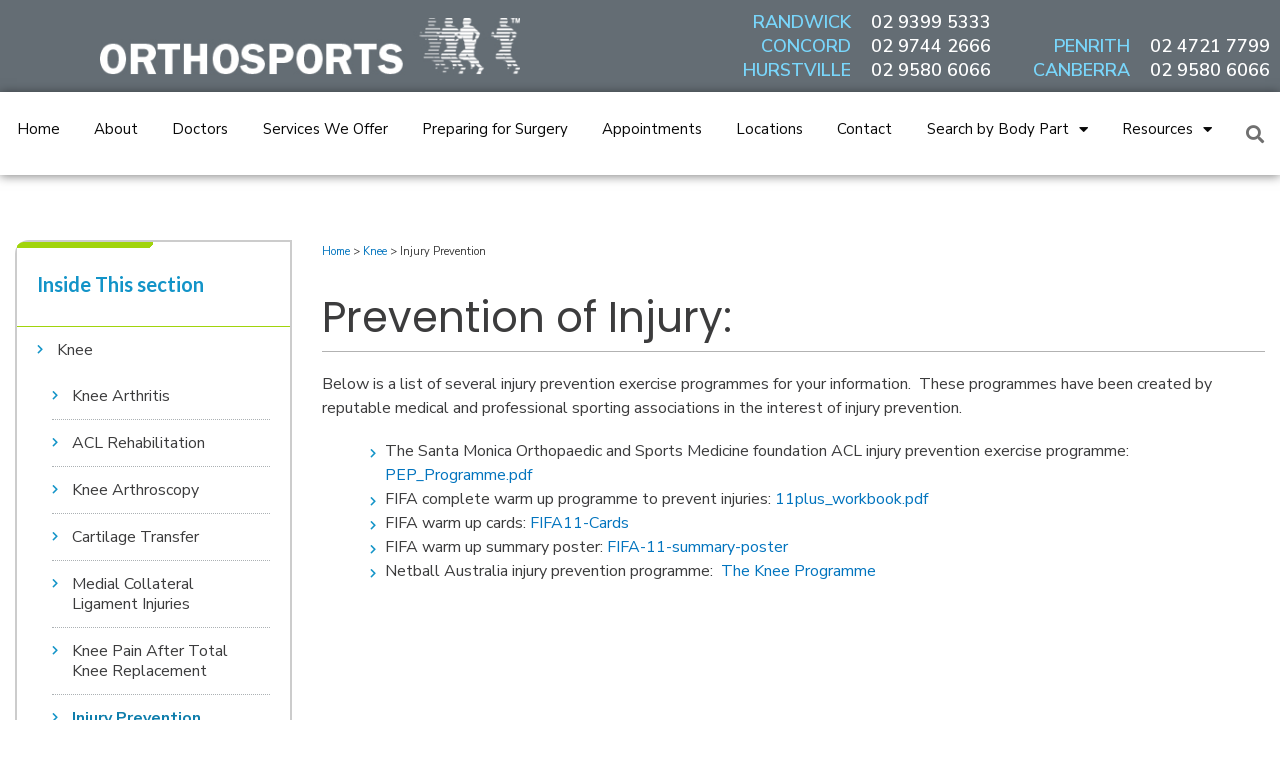

--- FILE ---
content_type: text/html; charset=UTF-8
request_url: https://orthosports.com.au/knee/injury-prevention/
body_size: 30970
content:
<!DOCTYPE html>
<html lang="en-AU">
<head>
<meta charset="UTF-8"><link rel="preconnect" href="https://fonts.gstatic.com/" crossorigin /><script>WebFontConfig={google:{families:["Nunito Sans:400,i,600","Poppins:400,","Poppins:100,100italic,200,200italic,300,300italic,400,400italic,500,500italic,600,600italic,700,700italic,800,800italic,900,900italic","Nunito Sans:100,100italic,200,200italic,300,300italic,400,400italic,500,500italic,600,600italic,700,700italic,800,800italic,900,900italic","Lato:100,100italic,200,200italic,300,300italic,400,400italic,500,500italic,600,600italic,700,700italic,800,800italic,900,900italic","Roboto:100,100italic,200,200italic,300,300italic,400,400italic,500,500italic,600,600italic,700,700italic,800,800italic,900,900italic&display=swap"]}};if ( typeof WebFont === "object" && typeof WebFont.load === "function" ) { WebFont.load( WebFontConfig ); }</script><script data-optimized="1" src="https://orthosports.com.au/wp-content/plugins/litespeed-cache/assets/js/webfontloader.min.js"></script>
<meta name="viewport" content="width=device-width, initial-scale=1">
	 <link rel="profile" href="https://gmpg.org/xfn/11"> 
	 <!-- Google tag (gtag.js) -->
<script async src="https://www.googletagmanager.com/gtag/js?id=G-XEHKFB445C"></script>
<script>
  window.dataLayer = window.dataLayer || [];
  function gtag(){dataLayer.push(arguments);}
  gtag('js', new Date());

  gtag('config', 'G-XEHKFB445C');
</script>

<!-- Add your snippet here. -->
<link rel="apple-touch-icon" sizes="76x76" href="/apple-touch-icon.png">
<link rel="icon" type="image/png" sizes="32x32" href="/favicon-32x32.png">
<link rel="icon" type="image/png" sizes="16x16" href="/favicon-16x16.png">
<link rel="manifest" href="/site.webmanifest">
<link rel="mask-icon" href="/safari-pinned-tab.svg" color="#5bbad5">
<meta name="msapplication-TileColor" content="#00aba9">
<meta name="theme-color" content="#ffffff">
<!-- Google Tag Manager -->
<script>(function(w,d,s,l,i){w[l]=w[l]||[];w[l].push({'gtm.start':
new Date().getTime(),event:'gtm.js'});var f=d.getElementsByTagName(s)[0],
j=d.createElement(s),dl=l!='dataLayer'?'&l='+l:'';j.async=true;j.src=
'https://www.googletagmanager.com/gtm.js?id='+i+dl;f.parentNode.insertBefore(j,f);
})(window,document,'script','dataLayer','GTM-KQPVHS9');</script>
<!-- End Google Tag Manager --><meta name='robots' content='index, follow, max-image-preview:large, max-snippet:-1, max-video-preview:-1' />

	<!-- This site is optimized with the Yoast SEO plugin v23.1 - https://yoast.com/wordpress/plugins/seo/ -->
	<title>Knee Injury Prevention, Orthosports Orthopaedic Surgeons</title>
	<meta name="description" content="Orthopaedic knee specialists and surgeons Sydney, Concord, Hurstville, Penrith, Randwick &amp; Bella Vista. Orthosports Orthopaedic Surgeons." />
	<link rel="canonical" href="https://orthosports.com.au/knee/injury-prevention/" />
	<meta property="og:locale" content="en_US" />
	<meta property="og:type" content="article" />
	<meta property="og:title" content="Knee Injury Prevention, Orthosports Orthopaedic Surgeons" />
	<meta property="og:description" content="Orthopaedic knee specialists and surgeons Sydney, Concord, Hurstville, Penrith, Randwick &amp; Bella Vista. Orthosports Orthopaedic Surgeons." />
	<meta property="og:url" content="https://orthosports.com.au/knee/injury-prevention/" />
	<meta property="og:site_name" content="Orthosports" />
	<meta property="article:modified_time" content="2022-12-07T22:32:31+00:00" />
	<meta name="twitter:card" content="summary_large_image" />
	<meta name="twitter:label1" content="Est. reading time" />
	<meta name="twitter:data1" content="4 minutes" />
	<script type="application/ld+json" class="yoast-schema-graph">{"@context":"https://schema.org","@graph":[{"@type":"WebPage","@id":"https://orthosports.com.au/knee/injury-prevention/","url":"https://orthosports.com.au/knee/injury-prevention/","name":"Knee Injury Prevention, Orthosports Orthopaedic Surgeons","isPartOf":{"@id":"https://orthosports.com.au/#website"},"datePublished":"2019-11-13T05:24:11+00:00","dateModified":"2022-12-07T22:32:31+00:00","description":"Orthopaedic knee specialists and surgeons Sydney, Concord, Hurstville, Penrith, Randwick & Bella Vista. Orthosports Orthopaedic Surgeons.","breadcrumb":{"@id":"https://orthosports.com.au/knee/injury-prevention/#breadcrumb"},"inLanguage":"en-AU","potentialAction":[{"@type":"ReadAction","target":["https://orthosports.com.au/knee/injury-prevention/"]}]},{"@type":"BreadcrumbList","@id":"https://orthosports.com.au/knee/injury-prevention/#breadcrumb","itemListElement":[{"@type":"ListItem","position":1,"name":"Home","item":"https://orthosports.com.au/"},{"@type":"ListItem","position":2,"name":"Knee","item":"https://orthosports.com.au/knee/"},{"@type":"ListItem","position":3,"name":"Injury Prevention"}]},{"@type":"WebSite","@id":"https://orthosports.com.au/#website","url":"https://orthosports.com.au/","name":"Orthosports","description":"","publisher":{"@id":"https://orthosports.com.au/#organization"},"potentialAction":[{"@type":"SearchAction","target":{"@type":"EntryPoint","urlTemplate":"https://orthosports.com.au/?s={search_term_string}"},"query-input":"required name=search_term_string"}],"inLanguage":"en-AU"},{"@type":"Organization","@id":"https://orthosports.com.au/#organization","name":"Orthosports","url":"https://orthosports.com.au/","logo":{"@type":"ImageObject","inLanguage":"en-AU","@id":"https://orthosports.com.au/#/schema/logo/image/","url":"https://orthosports.com.au/wp-content/uploads/2019/11/orthosports-logo.jpg","contentUrl":"https://orthosports.com.au/wp-content/uploads/2019/11/orthosports-logo.jpg","width":471,"height":103,"caption":"Orthosports"},"image":{"@id":"https://orthosports.com.au/#/schema/logo/image/"}}]}</script>
	<!-- / Yoast SEO plugin. -->


<link rel='dns-prefetch' href='//ondemand.viewmedica.com' />
<link rel='dns-prefetch' href='//fonts.googleapis.com' />
<link rel='dns-prefetch' href='//maps.googleapis.com' />
<link rel='dns-prefetch' href='//fonts.gstatic.com' />
<link rel="alternate" type="application/rss+xml" title="Orthosports &raquo; Feed" href="https://orthosports.com.au/feed/" />
<link rel="alternate" type="application/rss+xml" title="Orthosports &raquo; Comments Feed" href="https://orthosports.com.au/comments/feed/" />
<link rel='stylesheet' id='astra-theme-css-css' href='https://orthosports.com.au/wp-content/themes/astra/assets/css/minified/style.min.css' media='all' />
<style id='astra-theme-css-inline-css'>
.ast-no-sidebar .entry-content .alignfull {margin-left: calc( -50vw + 50%);margin-right: calc( -50vw + 50%);max-width: 100vw;width: 100vw;}.ast-no-sidebar .entry-content .alignwide {margin-left: calc(-41vw + 50%);margin-right: calc(-41vw + 50%);max-width: unset;width: unset;}.ast-no-sidebar .entry-content .alignfull .alignfull,.ast-no-sidebar .entry-content .alignfull .alignwide,.ast-no-sidebar .entry-content .alignwide .alignfull,.ast-no-sidebar .entry-content .alignwide .alignwide,.ast-no-sidebar .entry-content .wp-block-column .alignfull,.ast-no-sidebar .entry-content .wp-block-column .alignwide{width: 100%;margin-left: auto;margin-right: auto;}.wp-block-gallery,.blocks-gallery-grid {margin: 0;}.wp-block-separator {max-width: 100px;}.wp-block-separator.is-style-wide,.wp-block-separator.is-style-dots {max-width: none;}.entry-content .has-2-columns .wp-block-column:first-child {padding-right: 10px;}.entry-content .has-2-columns .wp-block-column:last-child {padding-left: 10px;}@media (max-width: 782px) {.entry-content .wp-block-columns .wp-block-column {flex-basis: 100%;}.entry-content .has-2-columns .wp-block-column:first-child {padding-right: 0;}.entry-content .has-2-columns .wp-block-column:last-child {padding-left: 0;}}body .entry-content .wp-block-latest-posts {margin-left: 0;}body .entry-content .wp-block-latest-posts li {list-style: none;}.ast-no-sidebar .ast-container .entry-content .wp-block-latest-posts {margin-left: 0;}.ast-header-break-point .entry-content .alignwide {margin-left: auto;margin-right: auto;}.entry-content .blocks-gallery-item img {margin-bottom: auto;}.wp-block-pullquote {border-top: 4px solid #555d66;border-bottom: 4px solid #555d66;color: #40464d;}:root{--ast-post-nav-space:0;--ast-container-default-xlg-padding:6.67em;--ast-container-default-lg-padding:5.67em;--ast-container-default-slg-padding:4.34em;--ast-container-default-md-padding:3.34em;--ast-container-default-sm-padding:6.67em;--ast-container-default-xs-padding:2.4em;--ast-container-default-xxs-padding:1.4em;--ast-code-block-background:#EEEEEE;--ast-comment-inputs-background:#FAFAFA;--ast-normal-container-width:1364px;--ast-narrow-container-width:750px;--ast-blog-title-font-weight:normal;--ast-blog-meta-weight:inherit;}html{font-size:100%;}a,.page-title{color:#0274be;}a:hover,a:focus{color:#3a3a3a;}body,button,input,select,textarea,.ast-button,.ast-custom-button{font-family:'Nunito Sans',sans-serif;font-weight:400;font-size:16px;font-size:1rem;line-height:var(--ast-body-line-height,1.5em);}blockquote{color:#000000;}p,.entry-content p{margin-bottom:1.2em;}h1,.entry-content h1,h2,.entry-content h2,h3,.entry-content h3,h4,.entry-content h4,h5,.entry-content h5,h6,.entry-content h6,.site-title,.site-title a{font-family:'Poppins',sans-serif;font-weight:400;}.site-title{font-size:35px;font-size:2.1875rem;display:block;}.site-header .site-description{font-size:15px;font-size:0.9375rem;display:none;}.entry-title{font-size:40px;font-size:2.5rem;}.archive .ast-article-post .ast-article-inner,.blog .ast-article-post .ast-article-inner,.archive .ast-article-post .ast-article-inner:hover,.blog .ast-article-post .ast-article-inner:hover{overflow:hidden;}h1,.entry-content h1{font-size:42px;font-size:2.625rem;font-family:'Poppins',sans-serif;line-height:1.4em;}h2,.entry-content h2{font-size:36px;font-size:2.25rem;font-weight:800;font-family:'Poppins',sans-serif;line-height:1.3em;}h3,.entry-content h3{font-size:22px;font-size:1.375rem;font-weight:600;font-family:'Poppins',sans-serif;line-height:1.3em;}h4,.entry-content h4{font-size:16px;font-size:1rem;line-height:1.2em;font-weight:500;font-family:'Poppins',sans-serif;}h5,.entry-content h5{font-size:16px;font-size:1rem;line-height:1.2em;font-weight:500;font-family:'Poppins',sans-serif;}h6,.entry-content h6{font-size:12px;font-size:0.75rem;line-height:1.25em;font-weight:500;font-family:'Poppins',sans-serif;}::selection{background-color:#0274be;color:#ffffff;}body,h1,.entry-title a,.entry-content h1,h2,.entry-content h2,h3,.entry-content h3,h4,.entry-content h4,h5,.entry-content h5,h6,.entry-content h6{color:#3a3a3a;}.tagcloud a:hover,.tagcloud a:focus,.tagcloud a.current-item{color:#ffffff;border-color:#0274be;background-color:#0274be;}input:focus,input[type="text"]:focus,input[type="email"]:focus,input[type="url"]:focus,input[type="password"]:focus,input[type="reset"]:focus,input[type="search"]:focus,textarea:focus{border-color:#0274be;}input[type="radio"]:checked,input[type=reset],input[type="checkbox"]:checked,input[type="checkbox"]:hover:checked,input[type="checkbox"]:focus:checked,input[type=range]::-webkit-slider-thumb{border-color:#0274be;background-color:#0274be;box-shadow:none;}.site-footer a:hover + .post-count,.site-footer a:focus + .post-count{background:#0274be;border-color:#0274be;}.single .nav-links .nav-previous,.single .nav-links .nav-next{color:#0274be;}.entry-meta,.entry-meta *{line-height:1.45;color:#0274be;}.entry-meta a:not(.ast-button):hover,.entry-meta a:not(.ast-button):hover *,.entry-meta a:not(.ast-button):focus,.entry-meta a:not(.ast-button):focus *,.page-links > .page-link,.page-links .page-link:hover,.post-navigation a:hover{color:#3a3a3a;}#cat option,.secondary .calendar_wrap thead a,.secondary .calendar_wrap thead a:visited{color:#0274be;}.secondary .calendar_wrap #today,.ast-progress-val span{background:#0274be;}.secondary a:hover + .post-count,.secondary a:focus + .post-count{background:#0274be;border-color:#0274be;}.calendar_wrap #today > a{color:#ffffff;}.page-links .page-link,.single .post-navigation a{color:#0274be;}.ast-search-menu-icon .search-form button.search-submit{padding:0 4px;}.ast-search-menu-icon form.search-form{padding-right:0;}.ast-header-search .ast-search-menu-icon.ast-dropdown-active .search-form,.ast-header-search .ast-search-menu-icon.ast-dropdown-active .search-field:focus{transition:all 0.2s;}.search-form input.search-field:focus{outline:none;}.widget-title,.widget .wp-block-heading{font-size:22px;font-size:1.375rem;color:#3a3a3a;}.single .ast-author-details .author-title{color:#3a3a3a;}.ast-search-menu-icon.slide-search a:focus-visible:focus-visible,.astra-search-icon:focus-visible,#close:focus-visible,a:focus-visible,.ast-menu-toggle:focus-visible,.site .skip-link:focus-visible,.wp-block-loginout input:focus-visible,.wp-block-search.wp-block-search__button-inside .wp-block-search__inside-wrapper,.ast-header-navigation-arrow:focus-visible,.woocommerce .wc-proceed-to-checkout > .checkout-button:focus-visible,.woocommerce .woocommerce-MyAccount-navigation ul li a:focus-visible,.ast-orders-table__row .ast-orders-table__cell:focus-visible,.woocommerce .woocommerce-order-details .order-again > .button:focus-visible,.woocommerce .woocommerce-message a.button.wc-forward:focus-visible,.woocommerce #minus_qty:focus-visible,.woocommerce #plus_qty:focus-visible,a#ast-apply-coupon:focus-visible,.woocommerce .woocommerce-info a:focus-visible,.woocommerce .astra-shop-summary-wrap a:focus-visible,.woocommerce a.wc-forward:focus-visible,#ast-apply-coupon:focus-visible,.woocommerce-js .woocommerce-mini-cart-item a.remove:focus-visible,#close:focus-visible,.button.search-submit:focus-visible,#search_submit:focus,.normal-search:focus-visible,.ast-header-account-wrap:focus-visible{outline-style:dotted;outline-color:inherit;outline-width:thin;}input:focus,input[type="text"]:focus,input[type="email"]:focus,input[type="url"]:focus,input[type="password"]:focus,input[type="reset"]:focus,input[type="search"]:focus,input[type="number"]:focus,textarea:focus,.wp-block-search__input:focus,[data-section="section-header-mobile-trigger"] .ast-button-wrap .ast-mobile-menu-trigger-minimal:focus,.ast-mobile-popup-drawer.active .menu-toggle-close:focus,.woocommerce-ordering select.orderby:focus,#ast-scroll-top:focus,#coupon_code:focus,.woocommerce-page #comment:focus,.woocommerce #reviews #respond input#submit:focus,.woocommerce a.add_to_cart_button:focus,.woocommerce .button.single_add_to_cart_button:focus,.woocommerce .woocommerce-cart-form button:focus,.woocommerce .woocommerce-cart-form__cart-item .quantity .qty:focus,.woocommerce .woocommerce-billing-fields .woocommerce-billing-fields__field-wrapper .woocommerce-input-wrapper > .input-text:focus,.woocommerce #order_comments:focus,.woocommerce #place_order:focus,.woocommerce .woocommerce-address-fields .woocommerce-address-fields__field-wrapper .woocommerce-input-wrapper > .input-text:focus,.woocommerce .woocommerce-MyAccount-content form button:focus,.woocommerce .woocommerce-MyAccount-content .woocommerce-EditAccountForm .woocommerce-form-row .woocommerce-Input.input-text:focus,.woocommerce .ast-woocommerce-container .woocommerce-pagination ul.page-numbers li a:focus,body #content .woocommerce form .form-row .select2-container--default .select2-selection--single:focus,#ast-coupon-code:focus,.woocommerce.woocommerce-js .quantity input[type=number]:focus,.woocommerce-js .woocommerce-mini-cart-item .quantity input[type=number]:focus,.woocommerce p#ast-coupon-trigger:focus{border-style:dotted;border-color:inherit;border-width:thin;}input{outline:none;}.main-header-menu .menu-link,.ast-header-custom-item a{color:#3a3a3a;}.main-header-menu .menu-item:hover > .menu-link,.main-header-menu .menu-item:hover > .ast-menu-toggle,.main-header-menu .ast-masthead-custom-menu-items a:hover,.main-header-menu .menu-item.focus > .menu-link,.main-header-menu .menu-item.focus > .ast-menu-toggle,.main-header-menu .current-menu-item > .menu-link,.main-header-menu .current-menu-ancestor > .menu-link,.main-header-menu .current-menu-item > .ast-menu-toggle,.main-header-menu .current-menu-ancestor > .ast-menu-toggle{color:#0274be;}.header-main-layout-3 .ast-main-header-bar-alignment{margin-right:auto;}.header-main-layout-2 .site-header-section-left .ast-site-identity{text-align:left;}.ast-logo-title-inline .site-logo-img{padding-right:1em;}.site-logo-img img{ transition:all 0.2s linear;}body .ast-oembed-container *{position:absolute;top:0;width:100%;height:100%;left:0;}body .wp-block-embed-pocket-casts .ast-oembed-container *{position:unset;}.ast-header-break-point .ast-mobile-menu-buttons-minimal.menu-toggle{background:transparent;color:#0274be;}.ast-header-break-point .ast-mobile-menu-buttons-outline.menu-toggle{background:transparent;border:1px solid #0274be;color:#0274be;}.ast-header-break-point .ast-mobile-menu-buttons-fill.menu-toggle{background:#0274be;}.ast-single-post-featured-section + article {margin-top: 2em;}.site-content .ast-single-post-featured-section img {width: 100%;overflow: hidden;object-fit: cover;}.site > .ast-single-related-posts-container {margin-top: 0;}@media (min-width: 769px) {.ast-desktop .ast-container--narrow {max-width: var(--ast-narrow-container-width);margin: 0 auto;}}.ast-page-builder-template .hentry {margin: 0;}.ast-page-builder-template .site-content > .ast-container {max-width: 100%;padding: 0;}.ast-page-builder-template .site .site-content #primary {padding: 0;margin: 0;}.ast-page-builder-template .no-results {text-align: center;margin: 4em auto;}.ast-page-builder-template .ast-pagination {padding: 2em;}.ast-page-builder-template .entry-header.ast-no-title.ast-no-thumbnail {margin-top: 0;}.ast-page-builder-template .entry-header.ast-header-without-markup {margin-top: 0;margin-bottom: 0;}.ast-page-builder-template .entry-header.ast-no-title.ast-no-meta {margin-bottom: 0;}.ast-page-builder-template.single .post-navigation {padding-bottom: 2em;}.ast-page-builder-template.single-post .site-content > .ast-container {max-width: 100%;}.ast-page-builder-template .entry-header {margin-top: 4em;margin-left: auto;margin-right: auto;padding-left: 20px;padding-right: 20px;}.single.ast-page-builder-template .entry-header {padding-left: 20px;padding-right: 20px;}.ast-page-builder-template .ast-archive-description {margin: 4em auto 0;padding-left: 20px;padding-right: 20px;}.ast-page-builder-template.ast-no-sidebar .entry-content .alignwide {margin-left: 0;margin-right: 0;}.footer-adv .footer-adv-overlay{border-top-style:solid;border-top-color:#7a7a7a;}.wp-block-buttons.aligncenter{justify-content:center;}@media (max-width:782px){.entry-content .wp-block-columns .wp-block-column{margin-left:0px;}}.wp-block-image.aligncenter{margin-left:auto;margin-right:auto;}.wp-block-table.aligncenter{margin-left:auto;margin-right:auto;}.wp-block-buttons .wp-block-button.is-style-outline .wp-block-button__link.wp-element-button,.ast-outline-button,.wp-block-uagb-buttons-child .uagb-buttons-repeater.ast-outline-button{border-top-width:2px;border-right-width:2px;border-bottom-width:2px;border-left-width:2px;font-family:inherit;font-weight:inherit;line-height:1em;border-top-left-radius:2px;border-top-right-radius:2px;border-bottom-right-radius:2px;border-bottom-left-radius:2px;}.entry-content[ast-blocks-layout] > figure{margin-bottom:1em;}@media (max-width:768px){.ast-separate-container #primary,.ast-separate-container #secondary{padding:1.5em 0;}#primary,#secondary{padding:1.5em 0;margin:0;}.ast-left-sidebar #content > .ast-container{display:flex;flex-direction:column-reverse;width:100%;}.ast-separate-container .ast-article-post,.ast-separate-container .ast-article-single{padding:1.5em 2.14em;}.ast-author-box img.avatar{margin:20px 0 0 0;}}@media (min-width:769px){.ast-separate-container.ast-right-sidebar #primary,.ast-separate-container.ast-left-sidebar #primary{border:0;}.search-no-results.ast-separate-container #primary{margin-bottom:4em;}}.menu-toggle,button,.ast-button,.ast-custom-button,.button,input#submit,input[type="button"],input[type="submit"],input[type="reset"]{color:#ffffff;border-color:#0274be;background-color:#0274be;border-top-left-radius:2px;border-top-right-radius:2px;border-bottom-right-radius:2px;border-bottom-left-radius:2px;padding-top:10px;padding-right:40px;padding-bottom:10px;padding-left:40px;font-family:inherit;font-weight:inherit;}button:focus,.menu-toggle:hover,button:hover,.ast-button:hover,.ast-custom-button:hover .button:hover,.ast-custom-button:hover,input[type=reset]:hover,input[type=reset]:focus,input#submit:hover,input#submit:focus,input[type="button"]:hover,input[type="button"]:focus,input[type="submit"]:hover,input[type="submit"]:focus{color:#ffffff;background-color:#3a3a3a;border-color:#3a3a3a;}@media (max-width:768px){.ast-mobile-header-stack .main-header-bar .ast-search-menu-icon{display:inline-block;}.ast-header-break-point.ast-header-custom-item-outside .ast-mobile-header-stack .main-header-bar .ast-search-icon{margin:0;}.ast-comment-avatar-wrap img{max-width:2.5em;}.ast-comment-meta{padding:0 1.8888em 1.3333em;}.ast-separate-container .ast-comment-list li.depth-1{padding:1.5em 2.14em;}.ast-separate-container .comment-respond{padding:2em 2.14em;}}@media (min-width:544px){.ast-container{max-width:100%;}}@media (max-width:544px){.ast-separate-container .ast-article-post,.ast-separate-container .ast-article-single,.ast-separate-container .comments-title,.ast-separate-container .ast-archive-description{padding:1.5em 1em;}.ast-separate-container #content .ast-container{padding-left:0.54em;padding-right:0.54em;}.ast-separate-container .ast-comment-list .bypostauthor{padding:.5em;}.ast-search-menu-icon.ast-dropdown-active .search-field{width:170px;}.site-branding img,.site-header .site-logo-img .custom-logo-link img{max-width:100%;}} #ast-mobile-header .ast-site-header-cart-li a{pointer-events:none;} #ast-desktop-header .ast-site-header-cart-li a{pointer-events:none;}body,.ast-separate-container{background-color:#ffffff;}.ast-no-sidebar.ast-separate-container .entry-content .alignfull {margin-left: -6.67em;margin-right: -6.67em;width: auto;}@media (max-width: 1200px) {.ast-no-sidebar.ast-separate-container .entry-content .alignfull {margin-left: -2.4em;margin-right: -2.4em;}}@media (max-width: 768px) {.ast-no-sidebar.ast-separate-container .entry-content .alignfull {margin-left: -2.14em;margin-right: -2.14em;}}@media (max-width: 544px) {.ast-no-sidebar.ast-separate-container .entry-content .alignfull {margin-left: -1em;margin-right: -1em;}}.ast-no-sidebar.ast-separate-container .entry-content .alignwide {margin-left: -20px;margin-right: -20px;}.ast-no-sidebar.ast-separate-container .entry-content .wp-block-column .alignfull,.ast-no-sidebar.ast-separate-container .entry-content .wp-block-column .alignwide {margin-left: auto;margin-right: auto;width: 100%;}@media (max-width:768px){.widget-title{font-size:22px;font-size:1.375rem;}body,button,input,select,textarea,.ast-button,.ast-custom-button{font-size:16px;font-size:1rem;}#secondary,#secondary button,#secondary input,#secondary select,#secondary textarea{font-size:16px;font-size:1rem;}.site-title{display:block;}.site-header .site-description{display:none;}h1,.entry-content h1{font-size:36px;}h2,.entry-content h2{font-size:30px;}h3,.entry-content h3{font-size:20px;}}@media (max-width:544px){.widget-title{font-size:21px;font-size:1.4rem;}body,button,input,select,textarea,.ast-button,.ast-custom-button{font-size:15px;font-size:0.9375rem;}#secondary,#secondary button,#secondary input,#secondary select,#secondary textarea{font-size:15px;font-size:0.9375rem;}.site-title{display:block;}.site-header .site-description{display:none;}h1,.entry-content h1{font-size:30px;}h2,.entry-content h2{font-size:26px;}h3,.entry-content h3{font-size:20px;}}@media (max-width:544px){html{font-size:100%;}}@media (min-width:769px){.ast-container{max-width:1404px;}}@font-face {font-family: "Astra";src: url(https://orthosports.com.au/wp-content/themes/astra/assets/fonts/astra.woff) format("woff"),url(https://orthosports.com.au/wp-content/themes/astra/assets/fonts/astra.ttf) format("truetype"),url(https://orthosports.com.au/wp-content/themes/astra/assets/fonts/astra.svg#astra) format("svg");font-weight: normal;font-style: normal;font-display: fallback;}@media (max-width:921px) {.main-header-bar .main-header-bar-navigation{display:none;}}.ast-desktop .main-header-menu.submenu-with-border .sub-menu,.ast-desktop .main-header-menu.submenu-with-border .astra-full-megamenu-wrapper{border-color:#0274be;}.ast-desktop .main-header-menu.submenu-with-border .sub-menu{border-top-width:2px;border-style:solid;}.ast-desktop .main-header-menu.submenu-with-border .sub-menu .sub-menu{top:-2px;}.ast-desktop .main-header-menu.submenu-with-border .sub-menu .menu-link,.ast-desktop .main-header-menu.submenu-with-border .children .menu-link{border-bottom-width:0px;border-style:solid;border-color:#eaeaea;}@media (min-width:769px){.main-header-menu .sub-menu .menu-item.ast-left-align-sub-menu:hover > .sub-menu,.main-header-menu .sub-menu .menu-item.ast-left-align-sub-menu.focus > .sub-menu{margin-left:-0px;}}.ast-small-footer{border-top-style:solid;border-top-width:1px;border-top-color:#7a7a7a;}.ast-small-footer-wrap{text-align:center;}.site .comments-area{padding-bottom:3em;}.ast-header-break-point.ast-header-custom-item-inside .main-header-bar .main-header-bar-navigation .ast-search-icon {display: none;}.ast-header-break-point.ast-header-custom-item-inside .main-header-bar .ast-search-menu-icon .search-form {padding: 0;display: block;overflow: hidden;}.ast-header-break-point .ast-header-custom-item .widget:last-child {margin-bottom: 1em;}.ast-header-custom-item .widget {margin: 0.5em;display: inline-block;vertical-align: middle;}.ast-header-custom-item .widget p {margin-bottom: 0;}.ast-header-custom-item .widget li {width: auto;}.ast-header-custom-item-inside .button-custom-menu-item .menu-link {display: none;}.ast-header-custom-item-inside.ast-header-break-point .button-custom-menu-item .ast-custom-button-link {display: none;}.ast-header-custom-item-inside.ast-header-break-point .button-custom-menu-item .menu-link {display: block;}.ast-header-break-point.ast-header-custom-item-outside .main-header-bar .ast-search-icon {margin-right: 1em;}.ast-header-break-point.ast-header-custom-item-inside .main-header-bar .ast-search-menu-icon .search-field,.ast-header-break-point.ast-header-custom-item-inside .main-header-bar .ast-search-menu-icon.ast-inline-search .search-field {width: 100%;padding-right: 5.5em;}.ast-header-break-point.ast-header-custom-item-inside .main-header-bar .ast-search-menu-icon .search-submit {display: block;position: absolute;height: 100%;top: 0;right: 0;padding: 0 1em;border-radius: 0;}.ast-header-break-point .ast-header-custom-item .ast-masthead-custom-menu-items {padding-left: 20px;padding-right: 20px;margin-bottom: 1em;margin-top: 1em;}.ast-header-custom-item-inside.ast-header-break-point .button-custom-menu-item {padding-left: 0;padding-right: 0;margin-top: 0;margin-bottom: 0;}.astra-icon-down_arrow::after {content: "\e900";font-family: Astra;}.astra-icon-close::after {content: "\e5cd";font-family: Astra;}.astra-icon-drag_handle::after {content: "\e25d";font-family: Astra;}.astra-icon-format_align_justify::after {content: "\e235";font-family: Astra;}.astra-icon-menu::after {content: "\e5d2";font-family: Astra;}.astra-icon-reorder::after {content: "\e8fe";font-family: Astra;}.astra-icon-search::after {content: "\e8b6";font-family: Astra;}.astra-icon-zoom_in::after {content: "\e56b";font-family: Astra;}.astra-icon-check-circle::after {content: "\e901";font-family: Astra;}.astra-icon-shopping-cart::after {content: "\f07a";font-family: Astra;}.astra-icon-shopping-bag::after {content: "\f290";font-family: Astra;}.astra-icon-shopping-basket::after {content: "\f291";font-family: Astra;}.astra-icon-circle-o::after {content: "\e903";font-family: Astra;}.astra-icon-certificate::after {content: "\e902";font-family: Astra;}blockquote {padding: 1.2em;}:root .has-ast-global-color-0-color{color:var(--ast-global-color-0);}:root .has-ast-global-color-0-background-color{background-color:var(--ast-global-color-0);}:root .wp-block-button .has-ast-global-color-0-color{color:var(--ast-global-color-0);}:root .wp-block-button .has-ast-global-color-0-background-color{background-color:var(--ast-global-color-0);}:root .has-ast-global-color-1-color{color:var(--ast-global-color-1);}:root .has-ast-global-color-1-background-color{background-color:var(--ast-global-color-1);}:root .wp-block-button .has-ast-global-color-1-color{color:var(--ast-global-color-1);}:root .wp-block-button .has-ast-global-color-1-background-color{background-color:var(--ast-global-color-1);}:root .has-ast-global-color-2-color{color:var(--ast-global-color-2);}:root .has-ast-global-color-2-background-color{background-color:var(--ast-global-color-2);}:root .wp-block-button .has-ast-global-color-2-color{color:var(--ast-global-color-2);}:root .wp-block-button .has-ast-global-color-2-background-color{background-color:var(--ast-global-color-2);}:root .has-ast-global-color-3-color{color:var(--ast-global-color-3);}:root .has-ast-global-color-3-background-color{background-color:var(--ast-global-color-3);}:root .wp-block-button .has-ast-global-color-3-color{color:var(--ast-global-color-3);}:root .wp-block-button .has-ast-global-color-3-background-color{background-color:var(--ast-global-color-3);}:root .has-ast-global-color-4-color{color:var(--ast-global-color-4);}:root .has-ast-global-color-4-background-color{background-color:var(--ast-global-color-4);}:root .wp-block-button .has-ast-global-color-4-color{color:var(--ast-global-color-4);}:root .wp-block-button .has-ast-global-color-4-background-color{background-color:var(--ast-global-color-4);}:root .has-ast-global-color-5-color{color:var(--ast-global-color-5);}:root .has-ast-global-color-5-background-color{background-color:var(--ast-global-color-5);}:root .wp-block-button .has-ast-global-color-5-color{color:var(--ast-global-color-5);}:root .wp-block-button .has-ast-global-color-5-background-color{background-color:var(--ast-global-color-5);}:root .has-ast-global-color-6-color{color:var(--ast-global-color-6);}:root .has-ast-global-color-6-background-color{background-color:var(--ast-global-color-6);}:root .wp-block-button .has-ast-global-color-6-color{color:var(--ast-global-color-6);}:root .wp-block-button .has-ast-global-color-6-background-color{background-color:var(--ast-global-color-6);}:root .has-ast-global-color-7-color{color:var(--ast-global-color-7);}:root .has-ast-global-color-7-background-color{background-color:var(--ast-global-color-7);}:root .wp-block-button .has-ast-global-color-7-color{color:var(--ast-global-color-7);}:root .wp-block-button .has-ast-global-color-7-background-color{background-color:var(--ast-global-color-7);}:root .has-ast-global-color-8-color{color:var(--ast-global-color-8);}:root .has-ast-global-color-8-background-color{background-color:var(--ast-global-color-8);}:root .wp-block-button .has-ast-global-color-8-color{color:var(--ast-global-color-8);}:root .wp-block-button .has-ast-global-color-8-background-color{background-color:var(--ast-global-color-8);}:root{--ast-global-color-0:#0170B9;--ast-global-color-1:#3a3a3a;--ast-global-color-2:#3a3a3a;--ast-global-color-3:#4B4F58;--ast-global-color-4:#F5F5F5;--ast-global-color-5:#FFFFFF;--ast-global-color-6:#E5E5E5;--ast-global-color-7:#424242;--ast-global-color-8:#000000;}:root {--ast-border-color : #dddddd;}.ast-single-entry-banner {-js-display: flex;display: flex;flex-direction: column;justify-content: center;text-align: center;position: relative;background: #eeeeee;}.ast-single-entry-banner[data-banner-layout="layout-1"] {max-width: 1364px;background: inherit;padding: 20px 0;}.ast-single-entry-banner[data-banner-width-type="custom"] {margin: 0 auto;width: 100%;}.ast-single-entry-banner + .site-content .entry-header {margin-bottom: 0;}.site .ast-author-avatar {--ast-author-avatar-size: ;}a.ast-underline-text {text-decoration: underline;}.ast-container > .ast-terms-link {position: relative;display: block;}a.ast-button.ast-badge-tax {padding: 4px 8px;border-radius: 3px;font-size: inherit;}header.entry-header .entry-title{font-size:30px;font-size:1.875rem;}header.entry-header > *:not(:last-child){margin-bottom:10px;}.ast-archive-entry-banner {-js-display: flex;display: flex;flex-direction: column;justify-content: center;text-align: center;position: relative;background: #eeeeee;}.ast-archive-entry-banner[data-banner-width-type="custom"] {margin: 0 auto;width: 100%;}.ast-archive-entry-banner[data-banner-layout="layout-1"] {background: inherit;padding: 20px 0;text-align: left;}body.archive .ast-archive-description{max-width:1364px;width:100%;text-align:left;padding-top:3em;padding-right:3em;padding-bottom:3em;padding-left:3em;}body.archive .ast-archive-description .ast-archive-title,body.archive .ast-archive-description .ast-archive-title *{font-size:40px;font-size:2.5rem;}body.archive .ast-archive-description > *:not(:last-child){margin-bottom:10px;}@media (max-width:768px){body.archive .ast-archive-description{text-align:left;}}@media (max-width:544px){body.archive .ast-archive-description{text-align:left;}}.ast-breadcrumbs .trail-browse,.ast-breadcrumbs .trail-items,.ast-breadcrumbs .trail-items li{display:inline-block;margin:0;padding:0;border:none;background:inherit;text-indent:0;text-decoration:none;}.ast-breadcrumbs .trail-browse{font-size:inherit;font-style:inherit;font-weight:inherit;color:inherit;}.ast-breadcrumbs .trail-items{list-style:none;}.trail-items li::after{padding:0 0.3em;content:"\00bb";}.trail-items li:last-of-type::after{display:none;}h1,.entry-content h1,h2,.entry-content h2,h3,.entry-content h3,h4,.entry-content h4,h5,.entry-content h5,h6,.entry-content h6{color:var(--ast-global-color-2);}.elementor-widget-heading .elementor-heading-title{margin:0;}.elementor-page .ast-menu-toggle{color:unset !important;background:unset !important;}.elementor-post.elementor-grid-item.hentry{margin-bottom:0;}.woocommerce div.product .elementor-element.elementor-products-grid .related.products ul.products li.product,.elementor-element .elementor-wc-products .woocommerce[class*='columns-'] ul.products li.product{width:auto;margin:0;float:none;}body .elementor hr{background-color:#ccc;margin:0;}.ast-left-sidebar .elementor-section.elementor-section-stretched,.ast-right-sidebar .elementor-section.elementor-section-stretched{max-width:100%;left:0 !important;}.elementor-posts-container [CLASS*="ast-width-"]{width:100%;}.elementor-template-full-width .ast-container{display:block;}.elementor-screen-only,.screen-reader-text,.screen-reader-text span,.ui-helper-hidden-accessible{top:0 !important;}@media (max-width:544px){.elementor-element .elementor-wc-products .woocommerce[class*="columns-"] ul.products li.product{width:auto;margin:0;}.elementor-element .woocommerce .woocommerce-result-count{float:none;}}.ast-header-break-point .main-header-bar{border-bottom-width:1px;}@media (min-width:769px){.main-header-bar{border-bottom-width:1px;}}.main-header-menu .menu-item,#astra-footer-menu .menu-item,.main-header-bar .ast-masthead-custom-menu-items{-js-display:flex;display:flex;-webkit-box-pack:center;-webkit-justify-content:center;-moz-box-pack:center;-ms-flex-pack:center;justify-content:center;-webkit-box-orient:vertical;-webkit-box-direction:normal;-webkit-flex-direction:column;-moz-box-orient:vertical;-moz-box-direction:normal;-ms-flex-direction:column;flex-direction:column;}.main-header-menu > .menu-item > .menu-link,#astra-footer-menu > .menu-item > .menu-link{height:100%;-webkit-box-align:center;-webkit-align-items:center;-moz-box-align:center;-ms-flex-align:center;align-items:center;-js-display:flex;display:flex;}.ast-primary-menu-disabled .main-header-bar .ast-masthead-custom-menu-items{flex:unset;}.header-main-layout-1 .ast-flex.main-header-container,.header-main-layout-3 .ast-flex.main-header-container{-webkit-align-content:center;-ms-flex-line-pack:center;align-content:center;-webkit-box-align:center;-webkit-align-items:center;-moz-box-align:center;-ms-flex-align:center;align-items:center;}.main-header-menu .sub-menu .menu-item.menu-item-has-children > .menu-link:after{position:absolute;right:1em;top:50%;transform:translate(0,-50%) rotate(270deg);}.ast-header-break-point .main-header-bar .main-header-bar-navigation .page_item_has_children > .ast-menu-toggle::before,.ast-header-break-point .main-header-bar .main-header-bar-navigation .menu-item-has-children > .ast-menu-toggle::before,.ast-mobile-popup-drawer .main-header-bar-navigation .menu-item-has-children>.ast-menu-toggle::before,.ast-header-break-point .ast-mobile-header-wrap .main-header-bar-navigation .menu-item-has-children > .ast-menu-toggle::before{font-weight:bold;content:"\e900";font-family:Astra;text-decoration:inherit;display:inline-block;}.ast-header-break-point .main-navigation ul.sub-menu .menu-item .menu-link:before{content:"\e900";font-family:Astra;font-size:.65em;text-decoration:inherit;display:inline-block;transform:translate(0,-2px) rotateZ(270deg);margin-right:5px;}.widget_search .search-form:after{font-family:Astra;font-size:1.2em;font-weight:normal;content:"\e8b6";position:absolute;top:50%;right:15px;transform:translate(0,-50%);}.astra-search-icon::before{content:"\e8b6";font-family:Astra;font-style:normal;font-weight:normal;text-decoration:inherit;text-align:center;-webkit-font-smoothing:antialiased;-moz-osx-font-smoothing:grayscale;z-index:3;}.main-header-bar .main-header-bar-navigation .page_item_has_children > a:after,.main-header-bar .main-header-bar-navigation .menu-item-has-children > a:after,.menu-item-has-children .ast-header-navigation-arrow:after{content:"\e900";display:inline-block;font-family:Astra;font-size:.6rem;font-weight:bold;text-rendering:auto;-webkit-font-smoothing:antialiased;-moz-osx-font-smoothing:grayscale;margin-left:10px;line-height:normal;}.menu-item-has-children .sub-menu .ast-header-navigation-arrow:after{margin-left:0;}.ast-mobile-popup-drawer .main-header-bar-navigation .ast-submenu-expanded>.ast-menu-toggle::before{transform:rotateX(180deg);}.ast-header-break-point .main-header-bar-navigation .menu-item-has-children > .menu-link:after{display:none;}@media (min-width:769px){.ast-builder-menu .main-navigation > ul > li:last-child a{margin-right:0;}}.ast-separate-container .ast-article-inner{background-color:transparent;background-image:none;}.ast-separate-container .ast-article-post{background-color:var(--ast-global-color-5);}@media (max-width:768px){.ast-separate-container .ast-article-post{background-color:var(--ast-global-color-5);}}@media (max-width:544px){.ast-separate-container .ast-article-post{background-color:var(--ast-global-color-5);}}.ast-separate-container .ast-article-single:not(.ast-related-post),.woocommerce.ast-separate-container .ast-woocommerce-container,.ast-separate-container .error-404,.ast-separate-container .no-results,.single.ast-separate-container.ast-author-meta,.ast-separate-container .related-posts-title-wrapper,.ast-separate-container .comments-count-wrapper,.ast-box-layout.ast-plain-container .site-content,.ast-padded-layout.ast-plain-container .site-content,.ast-separate-container .ast-archive-description,.ast-separate-container .comments-area .comment-respond,.ast-separate-container .comments-area .ast-comment-list li,.ast-separate-container .comments-area .comments-title{background-color:var(--ast-global-color-5);}@media (max-width:768px){.ast-separate-container .ast-article-single:not(.ast-related-post),.woocommerce.ast-separate-container .ast-woocommerce-container,.ast-separate-container .error-404,.ast-separate-container .no-results,.single.ast-separate-container.ast-author-meta,.ast-separate-container .related-posts-title-wrapper,.ast-separate-container .comments-count-wrapper,.ast-box-layout.ast-plain-container .site-content,.ast-padded-layout.ast-plain-container .site-content,.ast-separate-container .ast-archive-description{background-color:var(--ast-global-color-5);}}@media (max-width:544px){.ast-separate-container .ast-article-single:not(.ast-related-post),.woocommerce.ast-separate-container .ast-woocommerce-container,.ast-separate-container .error-404,.ast-separate-container .no-results,.single.ast-separate-container.ast-author-meta,.ast-separate-container .related-posts-title-wrapper,.ast-separate-container .comments-count-wrapper,.ast-box-layout.ast-plain-container .site-content,.ast-padded-layout.ast-plain-container .site-content,.ast-separate-container .ast-archive-description{background-color:var(--ast-global-color-5);}}.ast-separate-container.ast-two-container #secondary .widget{background-color:var(--ast-global-color-5);}@media (max-width:768px){.ast-separate-container.ast-two-container #secondary .widget{background-color:var(--ast-global-color-5);}}@media (max-width:544px){.ast-separate-container.ast-two-container #secondary .widget{background-color:var(--ast-global-color-5);}}#ast-scroll-top {display: none;position: fixed;text-align: center;cursor: pointer;z-index: 99;width: 2.1em;height: 2.1em;line-height: 2.1;color: #ffffff;border-radius: 2px;content: "";outline: inherit;}@media (min-width: 769px) {#ast-scroll-top {content: "769";}}#ast-scroll-top .ast-icon.icon-arrow svg {margin-left: 0px;vertical-align: middle;transform: translate(0,-20%) rotate(180deg);width: 1.6em;}.ast-scroll-to-top-right {right: 30px;bottom: 30px;}.ast-scroll-to-top-left {left: 30px;bottom: 30px;}#ast-scroll-top{background-color:#0274be;font-size:15px;}.ast-scroll-top-icon::before{content:"\e900";font-family:Astra;text-decoration:inherit;}.ast-scroll-top-icon{transform:rotate(180deg);}@media (max-width:768px){#ast-scroll-top .ast-icon.icon-arrow svg{width:1em;}}:root{--e-global-color-astglobalcolor0:#0170B9;--e-global-color-astglobalcolor1:#3a3a3a;--e-global-color-astglobalcolor2:#3a3a3a;--e-global-color-astglobalcolor3:#4B4F58;--e-global-color-astglobalcolor4:#F5F5F5;--e-global-color-astglobalcolor5:#FFFFFF;--e-global-color-astglobalcolor6:#E5E5E5;--e-global-color-astglobalcolor7:#424242;--e-global-color-astglobalcolor8:#000000;}.ast-desktop .astra-menu-animation-slide-up>.menu-item>.astra-full-megamenu-wrapper,.ast-desktop .astra-menu-animation-slide-up>.menu-item>.sub-menu,.ast-desktop .astra-menu-animation-slide-up>.menu-item>.sub-menu .sub-menu{opacity:0;visibility:hidden;transform:translateY(.5em);transition:visibility .2s ease,transform .2s ease}.ast-desktop .astra-menu-animation-slide-up>.menu-item .menu-item.focus>.sub-menu,.ast-desktop .astra-menu-animation-slide-up>.menu-item .menu-item:hover>.sub-menu,.ast-desktop .astra-menu-animation-slide-up>.menu-item.focus>.astra-full-megamenu-wrapper,.ast-desktop .astra-menu-animation-slide-up>.menu-item.focus>.sub-menu,.ast-desktop .astra-menu-animation-slide-up>.menu-item:hover>.astra-full-megamenu-wrapper,.ast-desktop .astra-menu-animation-slide-up>.menu-item:hover>.sub-menu{opacity:1;visibility:visible;transform:translateY(0);transition:opacity .2s ease,visibility .2s ease,transform .2s ease}.ast-desktop .astra-menu-animation-slide-up>.full-width-mega.menu-item.focus>.astra-full-megamenu-wrapper,.ast-desktop .astra-menu-animation-slide-up>.full-width-mega.menu-item:hover>.astra-full-megamenu-wrapper{-js-display:flex;display:flex}.ast-desktop .astra-menu-animation-slide-down>.menu-item>.astra-full-megamenu-wrapper,.ast-desktop .astra-menu-animation-slide-down>.menu-item>.sub-menu,.ast-desktop .astra-menu-animation-slide-down>.menu-item>.sub-menu .sub-menu{opacity:0;visibility:hidden;transform:translateY(-.5em);transition:visibility .2s ease,transform .2s ease}.ast-desktop .astra-menu-animation-slide-down>.menu-item .menu-item.focus>.sub-menu,.ast-desktop .astra-menu-animation-slide-down>.menu-item .menu-item:hover>.sub-menu,.ast-desktop .astra-menu-animation-slide-down>.menu-item.focus>.astra-full-megamenu-wrapper,.ast-desktop .astra-menu-animation-slide-down>.menu-item.focus>.sub-menu,.ast-desktop .astra-menu-animation-slide-down>.menu-item:hover>.astra-full-megamenu-wrapper,.ast-desktop .astra-menu-animation-slide-down>.menu-item:hover>.sub-menu{opacity:1;visibility:visible;transform:translateY(0);transition:opacity .2s ease,visibility .2s ease,transform .2s ease}.ast-desktop .astra-menu-animation-slide-down>.full-width-mega.menu-item.focus>.astra-full-megamenu-wrapper,.ast-desktop .astra-menu-animation-slide-down>.full-width-mega.menu-item:hover>.astra-full-megamenu-wrapper{-js-display:flex;display:flex}.ast-desktop .astra-menu-animation-fade>.menu-item>.astra-full-megamenu-wrapper,.ast-desktop .astra-menu-animation-fade>.menu-item>.sub-menu,.ast-desktop .astra-menu-animation-fade>.menu-item>.sub-menu .sub-menu{opacity:0;visibility:hidden;transition:opacity ease-in-out .3s}.ast-desktop .astra-menu-animation-fade>.menu-item .menu-item.focus>.sub-menu,.ast-desktop .astra-menu-animation-fade>.menu-item .menu-item:hover>.sub-menu,.ast-desktop .astra-menu-animation-fade>.menu-item.focus>.astra-full-megamenu-wrapper,.ast-desktop .astra-menu-animation-fade>.menu-item.focus>.sub-menu,.ast-desktop .astra-menu-animation-fade>.menu-item:hover>.astra-full-megamenu-wrapper,.ast-desktop .astra-menu-animation-fade>.menu-item:hover>.sub-menu{opacity:1;visibility:visible;transition:opacity ease-in-out .3s}.ast-desktop .astra-menu-animation-fade>.full-width-mega.menu-item.focus>.astra-full-megamenu-wrapper,.ast-desktop .astra-menu-animation-fade>.full-width-mega.menu-item:hover>.astra-full-megamenu-wrapper{-js-display:flex;display:flex}.ast-desktop .menu-item.ast-menu-hover>.sub-menu.toggled-on{opacity:1;visibility:visible}
</style>
<link rel='stylesheet' id='elementor-frontend-css' href='https://orthosports.com.au/wp-content/plugins/elementor/assets/css/frontend.min.css' media='all' />
<link rel='stylesheet' id='eael-general-css' href='https://orthosports.com.au/wp-content/plugins/essential-addons-for-elementor-lite/assets/front-end/css/view/general.min.css' media='all' />
<link rel='stylesheet' id='eael-134-css' href='https://orthosports.com.au/wp-content/uploads/essential-addons-elementor/eael-134.css' media='all' />

<style id='global-styles-inline-css'>
:root{--wp--preset--aspect-ratio--square: 1;--wp--preset--aspect-ratio--4-3: 4/3;--wp--preset--aspect-ratio--3-4: 3/4;--wp--preset--aspect-ratio--3-2: 3/2;--wp--preset--aspect-ratio--2-3: 2/3;--wp--preset--aspect-ratio--16-9: 16/9;--wp--preset--aspect-ratio--9-16: 9/16;--wp--preset--color--black: #000000;--wp--preset--color--cyan-bluish-gray: #abb8c3;--wp--preset--color--white: #ffffff;--wp--preset--color--pale-pink: #f78da7;--wp--preset--color--vivid-red: #cf2e2e;--wp--preset--color--luminous-vivid-orange: #ff6900;--wp--preset--color--luminous-vivid-amber: #fcb900;--wp--preset--color--light-green-cyan: #7bdcb5;--wp--preset--color--vivid-green-cyan: #00d084;--wp--preset--color--pale-cyan-blue: #8ed1fc;--wp--preset--color--vivid-cyan-blue: #0693e3;--wp--preset--color--vivid-purple: #9b51e0;--wp--preset--color--ast-global-color-0: var(--ast-global-color-0);--wp--preset--color--ast-global-color-1: var(--ast-global-color-1);--wp--preset--color--ast-global-color-2: var(--ast-global-color-2);--wp--preset--color--ast-global-color-3: var(--ast-global-color-3);--wp--preset--color--ast-global-color-4: var(--ast-global-color-4);--wp--preset--color--ast-global-color-5: var(--ast-global-color-5);--wp--preset--color--ast-global-color-6: var(--ast-global-color-6);--wp--preset--color--ast-global-color-7: var(--ast-global-color-7);--wp--preset--color--ast-global-color-8: var(--ast-global-color-8);--wp--preset--gradient--vivid-cyan-blue-to-vivid-purple: linear-gradient(135deg,rgba(6,147,227,1) 0%,rgb(155,81,224) 100%);--wp--preset--gradient--light-green-cyan-to-vivid-green-cyan: linear-gradient(135deg,rgb(122,220,180) 0%,rgb(0,208,130) 100%);--wp--preset--gradient--luminous-vivid-amber-to-luminous-vivid-orange: linear-gradient(135deg,rgba(252,185,0,1) 0%,rgba(255,105,0,1) 100%);--wp--preset--gradient--luminous-vivid-orange-to-vivid-red: linear-gradient(135deg,rgba(255,105,0,1) 0%,rgb(207,46,46) 100%);--wp--preset--gradient--very-light-gray-to-cyan-bluish-gray: linear-gradient(135deg,rgb(238,238,238) 0%,rgb(169,184,195) 100%);--wp--preset--gradient--cool-to-warm-spectrum: linear-gradient(135deg,rgb(74,234,220) 0%,rgb(151,120,209) 20%,rgb(207,42,186) 40%,rgb(238,44,130) 60%,rgb(251,105,98) 80%,rgb(254,248,76) 100%);--wp--preset--gradient--blush-light-purple: linear-gradient(135deg,rgb(255,206,236) 0%,rgb(152,150,240) 100%);--wp--preset--gradient--blush-bordeaux: linear-gradient(135deg,rgb(254,205,165) 0%,rgb(254,45,45) 50%,rgb(107,0,62) 100%);--wp--preset--gradient--luminous-dusk: linear-gradient(135deg,rgb(255,203,112) 0%,rgb(199,81,192) 50%,rgb(65,88,208) 100%);--wp--preset--gradient--pale-ocean: linear-gradient(135deg,rgb(255,245,203) 0%,rgb(182,227,212) 50%,rgb(51,167,181) 100%);--wp--preset--gradient--electric-grass: linear-gradient(135deg,rgb(202,248,128) 0%,rgb(113,206,126) 100%);--wp--preset--gradient--midnight: linear-gradient(135deg,rgb(2,3,129) 0%,rgb(40,116,252) 100%);--wp--preset--font-size--small: 13px;--wp--preset--font-size--medium: 20px;--wp--preset--font-size--large: 36px;--wp--preset--font-size--x-large: 42px;--wp--preset--spacing--20: 0.44rem;--wp--preset--spacing--30: 0.67rem;--wp--preset--spacing--40: 1rem;--wp--preset--spacing--50: 1.5rem;--wp--preset--spacing--60: 2.25rem;--wp--preset--spacing--70: 3.38rem;--wp--preset--spacing--80: 5.06rem;--wp--preset--shadow--natural: 6px 6px 9px rgba(0, 0, 0, 0.2);--wp--preset--shadow--deep: 12px 12px 50px rgba(0, 0, 0, 0.4);--wp--preset--shadow--sharp: 6px 6px 0px rgba(0, 0, 0, 0.2);--wp--preset--shadow--outlined: 6px 6px 0px -3px rgba(255, 255, 255, 1), 6px 6px rgba(0, 0, 0, 1);--wp--preset--shadow--crisp: 6px 6px 0px rgba(0, 0, 0, 1);}:root { --wp--style--global--content-size: var(--wp--custom--ast-content-width-size);--wp--style--global--wide-size: var(--wp--custom--ast-wide-width-size); }:where(body) { margin: 0; }.wp-site-blocks > .alignleft { float: left; margin-right: 2em; }.wp-site-blocks > .alignright { float: right; margin-left: 2em; }.wp-site-blocks > .aligncenter { justify-content: center; margin-left: auto; margin-right: auto; }:where(.wp-site-blocks) > * { margin-block-start: 24px; margin-block-end: 0; }:where(.wp-site-blocks) > :first-child { margin-block-start: 0; }:where(.wp-site-blocks) > :last-child { margin-block-end: 0; }:root { --wp--style--block-gap: 24px; }:root :where(.is-layout-flow) > :first-child{margin-block-start: 0;}:root :where(.is-layout-flow) > :last-child{margin-block-end: 0;}:root :where(.is-layout-flow) > *{margin-block-start: 24px;margin-block-end: 0;}:root :where(.is-layout-constrained) > :first-child{margin-block-start: 0;}:root :where(.is-layout-constrained) > :last-child{margin-block-end: 0;}:root :where(.is-layout-constrained) > *{margin-block-start: 24px;margin-block-end: 0;}:root :where(.is-layout-flex){gap: 24px;}:root :where(.is-layout-grid){gap: 24px;}.is-layout-flow > .alignleft{float: left;margin-inline-start: 0;margin-inline-end: 2em;}.is-layout-flow > .alignright{float: right;margin-inline-start: 2em;margin-inline-end: 0;}.is-layout-flow > .aligncenter{margin-left: auto !important;margin-right: auto !important;}.is-layout-constrained > .alignleft{float: left;margin-inline-start: 0;margin-inline-end: 2em;}.is-layout-constrained > .alignright{float: right;margin-inline-start: 2em;margin-inline-end: 0;}.is-layout-constrained > .aligncenter{margin-left: auto !important;margin-right: auto !important;}.is-layout-constrained > :where(:not(.alignleft):not(.alignright):not(.alignfull)){max-width: var(--wp--style--global--content-size);margin-left: auto !important;margin-right: auto !important;}.is-layout-constrained > .alignwide{max-width: var(--wp--style--global--wide-size);}body .is-layout-flex{display: flex;}.is-layout-flex{flex-wrap: wrap;align-items: center;}.is-layout-flex > :is(*, div){margin: 0;}body .is-layout-grid{display: grid;}.is-layout-grid > :is(*, div){margin: 0;}body{padding-top: 0px;padding-right: 0px;padding-bottom: 0px;padding-left: 0px;}a:where(:not(.wp-element-button)){text-decoration: none;}:root :where(.wp-element-button, .wp-block-button__link){background-color: #32373c;border-width: 0;color: #fff;font-family: inherit;font-size: inherit;line-height: inherit;padding: calc(0.667em + 2px) calc(1.333em + 2px);text-decoration: none;}.has-black-color{color: var(--wp--preset--color--black) !important;}.has-cyan-bluish-gray-color{color: var(--wp--preset--color--cyan-bluish-gray) !important;}.has-white-color{color: var(--wp--preset--color--white) !important;}.has-pale-pink-color{color: var(--wp--preset--color--pale-pink) !important;}.has-vivid-red-color{color: var(--wp--preset--color--vivid-red) !important;}.has-luminous-vivid-orange-color{color: var(--wp--preset--color--luminous-vivid-orange) !important;}.has-luminous-vivid-amber-color{color: var(--wp--preset--color--luminous-vivid-amber) !important;}.has-light-green-cyan-color{color: var(--wp--preset--color--light-green-cyan) !important;}.has-vivid-green-cyan-color{color: var(--wp--preset--color--vivid-green-cyan) !important;}.has-pale-cyan-blue-color{color: var(--wp--preset--color--pale-cyan-blue) !important;}.has-vivid-cyan-blue-color{color: var(--wp--preset--color--vivid-cyan-blue) !important;}.has-vivid-purple-color{color: var(--wp--preset--color--vivid-purple) !important;}.has-ast-global-color-0-color{color: var(--wp--preset--color--ast-global-color-0) !important;}.has-ast-global-color-1-color{color: var(--wp--preset--color--ast-global-color-1) !important;}.has-ast-global-color-2-color{color: var(--wp--preset--color--ast-global-color-2) !important;}.has-ast-global-color-3-color{color: var(--wp--preset--color--ast-global-color-3) !important;}.has-ast-global-color-4-color{color: var(--wp--preset--color--ast-global-color-4) !important;}.has-ast-global-color-5-color{color: var(--wp--preset--color--ast-global-color-5) !important;}.has-ast-global-color-6-color{color: var(--wp--preset--color--ast-global-color-6) !important;}.has-ast-global-color-7-color{color: var(--wp--preset--color--ast-global-color-7) !important;}.has-ast-global-color-8-color{color: var(--wp--preset--color--ast-global-color-8) !important;}.has-black-background-color{background-color: var(--wp--preset--color--black) !important;}.has-cyan-bluish-gray-background-color{background-color: var(--wp--preset--color--cyan-bluish-gray) !important;}.has-white-background-color{background-color: var(--wp--preset--color--white) !important;}.has-pale-pink-background-color{background-color: var(--wp--preset--color--pale-pink) !important;}.has-vivid-red-background-color{background-color: var(--wp--preset--color--vivid-red) !important;}.has-luminous-vivid-orange-background-color{background-color: var(--wp--preset--color--luminous-vivid-orange) !important;}.has-luminous-vivid-amber-background-color{background-color: var(--wp--preset--color--luminous-vivid-amber) !important;}.has-light-green-cyan-background-color{background-color: var(--wp--preset--color--light-green-cyan) !important;}.has-vivid-green-cyan-background-color{background-color: var(--wp--preset--color--vivid-green-cyan) !important;}.has-pale-cyan-blue-background-color{background-color: var(--wp--preset--color--pale-cyan-blue) !important;}.has-vivid-cyan-blue-background-color{background-color: var(--wp--preset--color--vivid-cyan-blue) !important;}.has-vivid-purple-background-color{background-color: var(--wp--preset--color--vivid-purple) !important;}.has-ast-global-color-0-background-color{background-color: var(--wp--preset--color--ast-global-color-0) !important;}.has-ast-global-color-1-background-color{background-color: var(--wp--preset--color--ast-global-color-1) !important;}.has-ast-global-color-2-background-color{background-color: var(--wp--preset--color--ast-global-color-2) !important;}.has-ast-global-color-3-background-color{background-color: var(--wp--preset--color--ast-global-color-3) !important;}.has-ast-global-color-4-background-color{background-color: var(--wp--preset--color--ast-global-color-4) !important;}.has-ast-global-color-5-background-color{background-color: var(--wp--preset--color--ast-global-color-5) !important;}.has-ast-global-color-6-background-color{background-color: var(--wp--preset--color--ast-global-color-6) !important;}.has-ast-global-color-7-background-color{background-color: var(--wp--preset--color--ast-global-color-7) !important;}.has-ast-global-color-8-background-color{background-color: var(--wp--preset--color--ast-global-color-8) !important;}.has-black-border-color{border-color: var(--wp--preset--color--black) !important;}.has-cyan-bluish-gray-border-color{border-color: var(--wp--preset--color--cyan-bluish-gray) !important;}.has-white-border-color{border-color: var(--wp--preset--color--white) !important;}.has-pale-pink-border-color{border-color: var(--wp--preset--color--pale-pink) !important;}.has-vivid-red-border-color{border-color: var(--wp--preset--color--vivid-red) !important;}.has-luminous-vivid-orange-border-color{border-color: var(--wp--preset--color--luminous-vivid-orange) !important;}.has-luminous-vivid-amber-border-color{border-color: var(--wp--preset--color--luminous-vivid-amber) !important;}.has-light-green-cyan-border-color{border-color: var(--wp--preset--color--light-green-cyan) !important;}.has-vivid-green-cyan-border-color{border-color: var(--wp--preset--color--vivid-green-cyan) !important;}.has-pale-cyan-blue-border-color{border-color: var(--wp--preset--color--pale-cyan-blue) !important;}.has-vivid-cyan-blue-border-color{border-color: var(--wp--preset--color--vivid-cyan-blue) !important;}.has-vivid-purple-border-color{border-color: var(--wp--preset--color--vivid-purple) !important;}.has-ast-global-color-0-border-color{border-color: var(--wp--preset--color--ast-global-color-0) !important;}.has-ast-global-color-1-border-color{border-color: var(--wp--preset--color--ast-global-color-1) !important;}.has-ast-global-color-2-border-color{border-color: var(--wp--preset--color--ast-global-color-2) !important;}.has-ast-global-color-3-border-color{border-color: var(--wp--preset--color--ast-global-color-3) !important;}.has-ast-global-color-4-border-color{border-color: var(--wp--preset--color--ast-global-color-4) !important;}.has-ast-global-color-5-border-color{border-color: var(--wp--preset--color--ast-global-color-5) !important;}.has-ast-global-color-6-border-color{border-color: var(--wp--preset--color--ast-global-color-6) !important;}.has-ast-global-color-7-border-color{border-color: var(--wp--preset--color--ast-global-color-7) !important;}.has-ast-global-color-8-border-color{border-color: var(--wp--preset--color--ast-global-color-8) !important;}.has-vivid-cyan-blue-to-vivid-purple-gradient-background{background: var(--wp--preset--gradient--vivid-cyan-blue-to-vivid-purple) !important;}.has-light-green-cyan-to-vivid-green-cyan-gradient-background{background: var(--wp--preset--gradient--light-green-cyan-to-vivid-green-cyan) !important;}.has-luminous-vivid-amber-to-luminous-vivid-orange-gradient-background{background: var(--wp--preset--gradient--luminous-vivid-amber-to-luminous-vivid-orange) !important;}.has-luminous-vivid-orange-to-vivid-red-gradient-background{background: var(--wp--preset--gradient--luminous-vivid-orange-to-vivid-red) !important;}.has-very-light-gray-to-cyan-bluish-gray-gradient-background{background: var(--wp--preset--gradient--very-light-gray-to-cyan-bluish-gray) !important;}.has-cool-to-warm-spectrum-gradient-background{background: var(--wp--preset--gradient--cool-to-warm-spectrum) !important;}.has-blush-light-purple-gradient-background{background: var(--wp--preset--gradient--blush-light-purple) !important;}.has-blush-bordeaux-gradient-background{background: var(--wp--preset--gradient--blush-bordeaux) !important;}.has-luminous-dusk-gradient-background{background: var(--wp--preset--gradient--luminous-dusk) !important;}.has-pale-ocean-gradient-background{background: var(--wp--preset--gradient--pale-ocean) !important;}.has-electric-grass-gradient-background{background: var(--wp--preset--gradient--electric-grass) !important;}.has-midnight-gradient-background{background: var(--wp--preset--gradient--midnight) !important;}.has-small-font-size{font-size: var(--wp--preset--font-size--small) !important;}.has-medium-font-size{font-size: var(--wp--preset--font-size--medium) !important;}.has-large-font-size{font-size: var(--wp--preset--font-size--large) !important;}.has-x-large-font-size{font-size: var(--wp--preset--font-size--x-large) !important;}
:root :where(.wp-block-pullquote){font-size: 1.5em;line-height: 1.6;}
</style>
<link rel='stylesheet' id='ae-pro-css-css' href='https://orthosports.com.au/wp-content/plugins/anywhere-elementor-pro/includes/assets/css/ae-pro.min.css' media='all' />
<link rel='stylesheet' id='plus-icons-mind-css-css' href='//orthosports.com.au/wp-content/plugins/theplus_elementor_addon/assets/css/extra/iconsmind.min.css' media='all' />
<link rel='stylesheet' id='vegas-css-css' href='https://orthosports.com.au/wp-content/plugins/anywhere-elementor-pro/includes/assets/lib/vegas/vegas.min.css' media='all' />
<link rel='stylesheet' id='astra-addon-css-css' href='https://orthosports.com.au/wp-content/uploads/astra-addon/astra-addon-66ac624d5d9b31-33756862.css' media='all' />
<style id='astra-addon-css-inline-css'>
@media (min-width:769px){.ast-hide-display-device-desktop{display:none;}}@media (min-width:545px) and (max-width:768px){.ast-hide-display-device-tablet{display:none;}}@media (max-width:544px){.ast-hide-display-device-mobile{display:none;}}h3,.entry-content h3{color:#0274be;}.ast-header-search .ast-search-menu-icon .search-field{border-radius:2px;}.ast-header-search .ast-search-menu-icon .search-submit{border-radius:2px;}.ast-header-search .ast-search-menu-icon .search-form{border-top-width:1px;border-bottom-width:1px;border-left-width:1px;border-right-width:1px;border-color:#ddd;border-radius:2px;}.site-title,.site-title a{font-family:'Poppins',sans-serif;line-height:1.23em;}.secondary .widget-title,.woocommerce-page #secondary .widget .widget-title{font-family:'Poppins',sans-serif;line-height:1.23em;}.blog .entry-title,.blog .entry-title a,.archive .entry-title,.archive .entry-title a,.search .entry-title,.search .entry-title a{font-family:'Poppins',sans-serif;line-height:1.23em;}.ast-search-box.header-cover #close::before,.ast-search-box.full-screen #close::before{font-family:Astra;content:"\e5cd";display:inline-block;transition:transform .3s ease-in-out;}.site-header .ast-inline-search.ast-search-menu-icon .search-field {width: auto;}
</style>
<link rel='stylesheet' id='elementor-icons-css' href='https://orthosports.com.au/wp-content/plugins/elementor/assets/lib/eicons/css/elementor-icons.min.css' media='all' />
<style id='elementor-icons-inline-css'>

		.elementor-add-new-section .elementor-add-templately-promo-button{
            background-color: #5d4fff;
            background-image: url(https://orthosports.com.au/wp-content/plugins/essential-addons-for-elementor-lite/assets/admin/images/templately/logo-icon.svg);
            background-repeat: no-repeat;
            background-position: center center;
            position: relative;
        }
        
		.elementor-add-new-section .elementor-add-templately-promo-button > i{
            height: 12px;
        }
        
        body .elementor-add-new-section .elementor-add-section-area-button {
            margin-left: 0;
        }

		.elementor-add-new-section .elementor-add-templately-promo-button{
            background-color: #5d4fff;
            background-image: url(https://orthosports.com.au/wp-content/plugins/essential-addons-for-elementor-lite/assets/admin/images/templately/logo-icon.svg);
            background-repeat: no-repeat;
            background-position: center center;
            position: relative;
        }
        
		.elementor-add-new-section .elementor-add-templately-promo-button > i{
            height: 12px;
        }
        
        body .elementor-add-new-section .elementor-add-section-area-button {
            margin-left: 0;
        }
</style>
<link rel='stylesheet' id='swiper-css' href='https://orthosports.com.au/wp-content/plugins/elementor/assets/lib/swiper/v8/css/swiper.min.css' media='all' />
<link rel='stylesheet' id='elementor-post-3183-css' href='https://orthosports.com.au/wp-content/uploads/elementor/css/post-3183.css' media='all' />
<link rel='stylesheet' id='elementor-pro-css' href='https://orthosports.com.au/wp-content/plugins/elementor-pro/assets/css/frontend.min.css' media='all' />
<link rel='stylesheet' id='uael-frontend-css' href='https://orthosports.com.au/wp-content/plugins/ultimate-elementor/assets/min-css/uael-frontend.min.css' media='all' />
<link rel='stylesheet' id='font-awesome-5-all-css' href='https://orthosports.com.au/wp-content/plugins/elementor/assets/lib/font-awesome/css/all.min.css' media='all' />
<link rel='stylesheet' id='font-awesome-4-shim-css' href='https://orthosports.com.au/wp-content/plugins/elementor/assets/lib/font-awesome/css/v4-shims.min.css' media='all' />
<link rel='stylesheet' id='namogo-icons-css' href='https://orthosports.com.au/wp-content/plugins/elementor-extras/assets/lib/nicons/css/nicons.css' media='all' />
<link rel='stylesheet' id='elementor-extras-frontend-css' href='https://orthosports.com.au/wp-content/plugins/elementor-extras/assets/css/frontend.min.css' media='all' />
<link rel='stylesheet' id='elementor-global-css' href='https://orthosports.com.au/wp-content/uploads/elementor/css/global.css' media='all' />
<link rel='stylesheet' id='elementor-post-1129-css' href='https://orthosports.com.au/wp-content/uploads/elementor/css/post-1129.css' media='all' />
<link rel='stylesheet' id='elementor-post-4208-css' href='https://orthosports.com.au/wp-content/uploads/elementor/css/post-4208.css' media='all' />
<link rel='stylesheet' id='elementor-post-134-css' href='https://orthosports.com.au/wp-content/uploads/elementor/css/post-134.css' media='all' />
<link rel='stylesheet' id='no-bs-seo-theme-theme-css-css' href='https://orthosports.com.au/wp-content/themes/nobsseo/style.css' media='all' />

<link rel='stylesheet' id='elementor-icons-shared-0-css' href='https://orthosports.com.au/wp-content/plugins/elementor/assets/lib/font-awesome/css/fontawesome.min.css' media='all' />
<link rel='stylesheet' id='elementor-icons-fa-solid-css' href='https://orthosports.com.au/wp-content/plugins/elementor/assets/lib/font-awesome/css/solid.min.css' media='all' />
<link rel="preconnect" href="https://fonts.gstatic.com/" crossorigin><script src="https://orthosports.com.au/wp-includes/js/jquery/jquery.min.js" id="jquery-core-js"></script>
<script src="https://orthosports.com.au/wp-includes/js/jquery/jquery-migrate.min.js" id="jquery-migrate-js"></script>
<!--[if IE]>
<script src="https://orthosports.com.au/wp-content/themes/astra/assets/js/minified/flexibility.min.js" id="astra-flexibility-js"></script>
<script id="astra-flexibility-js-after">
flexibility(document.documentElement);
</script>
<![endif]-->
<script src="https://ondemand.viewmedica.com/lib/vm.js?ver=1.1" id="viewmedicascript-js"></script>
<script src="https://orthosports.com.au/wp-content/plugins/elementor/assets/lib/font-awesome/js/v4-shims.min.js" id="font-awesome-4-shim-js"></script>
<link rel="https://api.w.org/" href="https://orthosports.com.au/wp-json/" /><link rel="alternate" title="JSON" type="application/json" href="https://orthosports.com.au/wp-json/wp/v2/pages/1129" /><link rel="EditURI" type="application/rsd+xml" title="RSD" href="https://orthosports.com.au/xmlrpc.php?rsd" />
<meta name="generator" content="WordPress 6.6.4" />
<link rel='shortlink' href='https://orthosports.com.au/?p=1129' />
<link rel="alternate" title="oEmbed (JSON)" type="application/json+oembed" href="https://orthosports.com.au/wp-json/oembed/1.0/embed?url=https%3A%2F%2Forthosports.com.au%2Fknee%2Finjury-prevention%2F" />
<link rel="alternate" title="oEmbed (XML)" type="text/xml+oembed" href="https://orthosports.com.au/wp-json/oembed/1.0/embed?url=https%3A%2F%2Forthosports.com.au%2Fknee%2Finjury-prevention%2F&#038;format=xml" />
<meta name="generator" content="Elementor 3.23.3; features: additional_custom_breakpoints, e_lazyload; settings: css_print_method-external, google_font-enabled, font_display-auto">
			<style>
				.e-con.e-parent:nth-of-type(n+4):not(.e-lazyloaded):not(.e-no-lazyload),
				.e-con.e-parent:nth-of-type(n+4):not(.e-lazyloaded):not(.e-no-lazyload) * {
					background-image: none !important;
				}
				@media screen and (max-height: 1024px) {
					.e-con.e-parent:nth-of-type(n+3):not(.e-lazyloaded):not(.e-no-lazyload),
					.e-con.e-parent:nth-of-type(n+3):not(.e-lazyloaded):not(.e-no-lazyload) * {
						background-image: none !important;
					}
				}
				@media screen and (max-height: 640px) {
					.e-con.e-parent:nth-of-type(n+2):not(.e-lazyloaded):not(.e-no-lazyload),
					.e-con.e-parent:nth-of-type(n+2):not(.e-lazyloaded):not(.e-no-lazyload) * {
						background-image: none !important;
					}
				}
			</style>
					<style id="wp-custom-css">
			.nf-form-fields-required {
  display: none;
}
body{
	background-color:#fff;
}

.ast-scroll-to-top-right {
	right:20px;
	bottom:45px;
}

/** Start Block Kit CSS: 141-3-1d55f1e76be9fb1a8d9de88accbe962f **/

.envato-kit-138-bracket .elementor-widget-container > *:before{
	content:"[";
	color:#ffab00;
	display:inline-block;
	margin-right:4px;
	line-height:1em;
	position:relative;
	top:-1px;
}

.envato-kit-138-bracket .elementor-widget-container > *:after{
	content:"]";
	color:#ffab00;
	display:inline-block;
	margin-left:4px;
	line-height:1em;
	position:relative;
	top:-1px;
}

/** End Block Kit CSS: 141-3-1d55f1e76be9fb1a8d9de88accbe962f **/

.entry-content ul li:after {
    content: "\f054";
    position: absolute;
    top: 2px;
    left: 0;
    font-family: "Font Awesome 5 Free";
    font-weight: 600;
    font-size: 10px;
    color: #1394c8;
}
.wp-caption-text {
	font-size:80%;
}		</style>
		</head>

<body itemtype='https://schema.org/WebPage' itemscope='itemscope' class="page-template-default page page-id-1129 page-child parent-pageid-1093 wp-custom-logo ast-desktop ast-page-builder-template ast-no-sidebar astra-4.7.3 ast-header-custom-item-inside ast-single-post ast-mobile-inherit-site-logo ast-inherit-site-logo-transparent elementor-default elementor-kit-3183 elementor-page elementor-page-1129 astra-addon-4.7.2">
<!-- Google Tag Manager (noscript) -->
<noscript><iframe src="https://www.googletagmanager.com/ns.html?id=GTM-KQPVHS9"
height="0" width="0" style="display:none;visibility:hidden"></iframe></noscript>
<!-- End Google Tag Manager (noscript) -->
<a
	class="skip-link screen-reader-text"
	href="#content"
	role="link"
	title="Skip to content">
		Skip to content</a>

<div
class="hfeed site" id="page">
			<div data-elementor-type="header" data-elementor-id="4208" class="elementor elementor-4208 elementor-location-header" data-elementor-post-type="elementor_library">
					<section class="has_ae_slider elementor-section elementor-top-section elementor-element elementor-element-1967e44f elementor-section-full_width elementor-section-stretched elementor-section-height-default elementor-section-height-default ae-bg-gallery-type-default" data-id="1967e44f" data-element_type="section" data-settings="{&quot;background_background&quot;:&quot;classic&quot;,&quot;stretch_section&quot;:&quot;section-stretched&quot;}">
						<div class="elementor-container elementor-column-gap-default">
					<div class="has_ae_slider elementor-column elementor-col-33 elementor-top-column elementor-element elementor-element-17f28e08 ae-bg-gallery-type-default" data-id="17f28e08" data-element_type="column" data-settings="{&quot;background_background&quot;:&quot;classic&quot;}">
			<div class="elementor-widget-wrap elementor-element-populated">
						<div class="elementor-element elementor-element-10eb7b1c elementor-widget elementor-widget-theme-site-logo elementor-widget-image" data-id="10eb7b1c" data-element_type="widget" data-widget_type="theme-site-logo.default">
				<div class="elementor-widget-container">
									<a href="https://orthosports.com.au">
			<img width="451" height="63" src="https://orthosports.com.au/wp-content/uploads/2020/12/Orthosports-Orthopaedic-Surgeons-Sydney-Logo.jpg" class="attachment-full size-full wp-image-10354" alt="Orthosports Orthopaedic Surgeons Sydney Logo" srcset="https://orthosports.com.au/wp-content/uploads/2020/12/Orthosports-Orthopaedic-Surgeons-Sydney-Logo.jpg 451w, https://orthosports.com.au/wp-content/uploads/2020/12/Orthosports-Orthopaedic-Surgeons-Sydney-Logo-300x42.jpg 300w" sizes="(max-width: 451px) 100vw, 451px" />				</a>
									</div>
				</div>
					</div>
		</div>
				<div class="has_ae_slider elementor-column elementor-col-33 elementor-top-column elementor-element elementor-element-7bf86c6 ae-bg-gallery-type-default" data-id="7bf86c6" data-element_type="column" data-settings="{&quot;background_background&quot;:&quot;classic&quot;}">
			<div class="elementor-widget-wrap elementor-element-populated">
						<section class="has_ae_slider elementor-section elementor-inner-section elementor-element elementor-element-cc2637b elementor-hidden-phone elementor-section-boxed elementor-section-height-default elementor-section-height-default ae-bg-gallery-type-default" data-id="cc2637b" data-element_type="section">
						<div class="elementor-container elementor-column-gap-default">
					<div class="has_ae_slider elementor-column elementor-col-50 elementor-inner-column elementor-element elementor-element-dc6274f ae-bg-gallery-type-default" data-id="dc6274f" data-element_type="column">
			<div class="elementor-widget-wrap elementor-element-populated">
						<div class="elementor-element elementor-element-fd5d0c4 elementor-widget elementor-widget-text-editor" data-id="fd5d0c4" data-element_type="widget" data-widget_type="text-editor.default">
				<div class="elementor-widget-container">
							<a href="/locations/randwick/">RANDWICK</a>						</div>
				</div>
				<div class="elementor-element elementor-element-f1afb91 elementor-widget elementor-widget-text-editor" data-id="f1afb91" data-element_type="widget" data-widget_type="text-editor.default">
				<div class="elementor-widget-container">
							<a href="/locations/concord/">CONCORD</a>						</div>
				</div>
				<div class="elementor-element elementor-element-f9103d4 elementor-widget elementor-widget-text-editor" data-id="f9103d4" data-element_type="widget" data-widget_type="text-editor.default">
				<div class="elementor-widget-container">
							<a href="https://orthosports.com.au/locations/hurstville/">HURSTVILLE</a>						</div>
				</div>
					</div>
		</div>
				<div class="has_ae_slider elementor-column elementor-col-50 elementor-inner-column elementor-element elementor-element-26d4c19 ae-bg-gallery-type-default" data-id="26d4c19" data-element_type="column">
			<div class="elementor-widget-wrap elementor-element-populated">
						<div class="elementor-element elementor-element-b988f65 elementor-widget elementor-widget-text-editor" data-id="b988f65" data-element_type="widget" data-widget_type="text-editor.default">
				<div class="elementor-widget-container">
							<a href="tel:0293995333">02 9399 5333</a>						</div>
				</div>
				<div class="elementor-element elementor-element-95b4b31 elementor-widget elementor-widget-text-editor" data-id="95b4b31" data-element_type="widget" data-widget_type="text-editor.default">
				<div class="elementor-widget-container">
							<a href="tel:0297442666">02 9744 2666</a>						</div>
				</div>
				<div class="elementor-element elementor-element-b1027b4 elementor-widget elementor-widget-text-editor" data-id="b1027b4" data-element_type="widget" data-widget_type="text-editor.default">
				<div class="elementor-widget-container">
							<a href="tel:0295806066">02 9580 6066</a>						</div>
				</div>
					</div>
		</div>
					</div>
		</section>
					</div>
		</div>
				<div class="has_ae_slider elementor-column elementor-col-33 elementor-top-column elementor-element elementor-element-a4cf446 ae-bg-gallery-type-default" data-id="a4cf446" data-element_type="column" data-settings="{&quot;background_background&quot;:&quot;classic&quot;}">
			<div class="elementor-widget-wrap elementor-element-populated">
						<section class="has_ae_slider elementor-section elementor-inner-section elementor-element elementor-element-a94c48d elementor-hidden-phone elementor-section-boxed elementor-section-height-default elementor-section-height-default ae-bg-gallery-type-default" data-id="a94c48d" data-element_type="section">
						<div class="elementor-container elementor-column-gap-default">
					<div class="has_ae_slider elementor-column elementor-col-50 elementor-inner-column elementor-element elementor-element-34312d3 ae-bg-gallery-type-default" data-id="34312d3" data-element_type="column">
			<div class="elementor-widget-wrap elementor-element-populated">
						<div class="elementor-element elementor-element-86c3979 elementor-widget elementor-widget-text-editor" data-id="86c3979" data-element_type="widget" data-widget_type="text-editor.default">
				<div class="elementor-widget-container">
							<a href="https://orthosports.com.au/locations/penrith/">PENRITH</a>						</div>
				</div>
				<div class="elementor-element elementor-element-e3e58a3 elementor-widget elementor-widget-text-editor" data-id="e3e58a3" data-element_type="widget" data-widget_type="text-editor.default">
				<div class="elementor-widget-container">
							<a href="https://orthosports.com.au/locations/canberra/">CANBERRA</a>						</div>
				</div>
					</div>
		</div>
				<div class="has_ae_slider elementor-column elementor-col-50 elementor-inner-column elementor-element elementor-element-cbf6c8e ae-bg-gallery-type-default" data-id="cbf6c8e" data-element_type="column">
			<div class="elementor-widget-wrap elementor-element-populated">
						<div class="elementor-element elementor-element-c24e24a elementor-widget elementor-widget-text-editor" data-id="c24e24a" data-element_type="widget" data-widget_type="text-editor.default">
				<div class="elementor-widget-container">
							<a href="tel:0247217799">02 4721 7799</a>						</div>
				</div>
				<div class="elementor-element elementor-element-dc3c13b elementor-widget elementor-widget-text-editor" data-id="dc3c13b" data-element_type="widget" data-widget_type="text-editor.default">
				<div class="elementor-widget-container">
							<a href="tel:0295806066">02 9580 6066</a>						</div>
				</div>
					</div>
		</div>
					</div>
		</section>
				<section class="has_ae_slider elementor-section elementor-inner-section elementor-element elementor-element-40252e1 elementor-hidden-desktop elementor-hidden-tablet elementor-section-boxed elementor-section-height-default elementor-section-height-default ae-bg-gallery-type-default" data-id="40252e1" data-element_type="section">
						<div class="elementor-container elementor-column-gap-default">
					<div class="has_ae_slider elementor-column elementor-col-50 elementor-inner-column elementor-element elementor-element-7f8aa39 ae-bg-gallery-type-default" data-id="7f8aa39" data-element_type="column">
			<div class="elementor-widget-wrap elementor-element-populated">
						<div class="elementor-element elementor-element-e6e120c elementor-widget elementor-widget-text-editor" data-id="e6e120c" data-element_type="widget" data-widget_type="text-editor.default">
				<div class="elementor-widget-container">
							<p><a href="/locations/randwick/">RANDWICK</a></p>						</div>
				</div>
				<div class="elementor-element elementor-element-36d49e8 elementor-widget elementor-widget-text-editor" data-id="36d49e8" data-element_type="widget" data-widget_type="text-editor.default">
				<div class="elementor-widget-container">
							<p><a href="/locations/concord/">CONCORD</a></p>						</div>
				</div>
				<div class="elementor-element elementor-element-35606da elementor-widget elementor-widget-text-editor" data-id="35606da" data-element_type="widget" data-widget_type="text-editor.default">
				<div class="elementor-widget-container">
							<p><a href="https://orthosports.com.au/locations/hurstville/">HURSTVILLE</a></p>						</div>
				</div>
				<div class="elementor-element elementor-element-82360b8 elementor-widget elementor-widget-text-editor" data-id="82360b8" data-element_type="widget" data-widget_type="text-editor.default">
				<div class="elementor-widget-container">
							<p><a href="https://orthosports.com.au/locations/penrith/">PENRITH</a></p>						</div>
				</div>
				<div class="elementor-element elementor-element-dbd7109 elementor-widget elementor-widget-text-editor" data-id="dbd7109" data-element_type="widget" data-widget_type="text-editor.default">
				<div class="elementor-widget-container">
							<a href="https://orthosports.com.au/locations/canberra/">CANBERRA</a>						</div>
				</div>
					</div>
		</div>
				<div class="has_ae_slider elementor-column elementor-col-50 elementor-inner-column elementor-element elementor-element-3320d49 ae-bg-gallery-type-default" data-id="3320d49" data-element_type="column">
			<div class="elementor-widget-wrap elementor-element-populated">
						<div class="elementor-element elementor-element-524a9aa elementor-widget elementor-widget-text-editor" data-id="524a9aa" data-element_type="widget" data-widget_type="text-editor.default">
				<div class="elementor-widget-container">
							<p><a href="tel:0293995333">02 9399 5333</a></p>						</div>
				</div>
				<div class="elementor-element elementor-element-f5bfd92 elementor-widget elementor-widget-text-editor" data-id="f5bfd92" data-element_type="widget" data-widget_type="text-editor.default">
				<div class="elementor-widget-container">
							<p><a href="tel:0297442666">02 9744 2666</a></p>						</div>
				</div>
				<div class="elementor-element elementor-element-789392b elementor-widget elementor-widget-text-editor" data-id="789392b" data-element_type="widget" data-widget_type="text-editor.default">
				<div class="elementor-widget-container">
							<p><a href="tel:0295806066">02 9580 6066</a></p>						</div>
				</div>
				<div class="elementor-element elementor-element-123f24a elementor-widget elementor-widget-text-editor" data-id="123f24a" data-element_type="widget" data-widget_type="text-editor.default">
				<div class="elementor-widget-container">
							<p><a href="tel:0247217799">02 4721 7799</a></p>						</div>
				</div>
				<div class="elementor-element elementor-element-cbcecf8 elementor-widget elementor-widget-text-editor" data-id="cbcecf8" data-element_type="widget" data-widget_type="text-editor.default">
				<div class="elementor-widget-container">
							<a href="tel:0295806066">02 9580 6066</a>						</div>
				</div>
					</div>
		</div>
					</div>
		</section>
					</div>
		</div>
					</div>
		</section>
				<section class="has_ae_slider elementor-section elementor-top-section elementor-element elementor-element-682f51cd elementor-section-full_width elementor-section-height-default elementor-section-height-default ae-bg-gallery-type-default" data-id="682f51cd" data-element_type="section">
						<div class="elementor-container elementor-column-gap-default">
					<div class="has_ae_slider elementor-column elementor-col-50 elementor-top-column elementor-element elementor-element-6d9d4209 header-menu ae-bg-gallery-type-default" data-id="6d9d4209" data-element_type="column" data-settings="{&quot;background_background&quot;:&quot;classic&quot;}">
			<div class="elementor-widget-wrap elementor-element-populated">
						<div class="elementor-element elementor-element-420f3d3b elementor-nav-menu__align-justify elementor-nav-menu--stretch elementor-nav-menu--dropdown-tablet elementor-nav-menu__text-align-aside elementor-nav-menu--toggle elementor-nav-menu--burger elementor-widget elementor-widget-nav-menu" data-id="420f3d3b" data-element_type="widget" data-settings="{&quot;full_width&quot;:&quot;stretch&quot;,&quot;layout&quot;:&quot;horizontal&quot;,&quot;submenu_icon&quot;:{&quot;value&quot;:&quot;&lt;i class=\&quot;fas fa-caret-down\&quot;&gt;&lt;\/i&gt;&quot;,&quot;library&quot;:&quot;fa-solid&quot;},&quot;toggle&quot;:&quot;burger&quot;}" data-widget_type="nav-menu.default">
				<div class="elementor-widget-container">
						<nav aria-label="Menu" class="elementor-nav-menu--main elementor-nav-menu__container elementor-nav-menu--layout-horizontal e--pointer-underline e--animation-fade">
				<ul id="menu-1-420f3d3b" class="elementor-nav-menu"><li class="menu-item menu-item-type-custom menu-item-object-custom menu-item-home menu-item-9817"><a href="https://orthosports.com.au/" class="elementor-item menu-link">Home</a></li>
<li class="menu-item menu-item-type-post_type menu-item-object-page menu-item-283"><a href="https://orthosports.com.au/about-us/" class="elementor-item menu-link">About</a></li>
<li class="menu-item menu-item-type-custom menu-item-object-custom menu-item-3570"><a href="/doctors/" class="elementor-item menu-link">Doctors</a></li>
<li class="menu-item menu-item-type-post_type menu-item-object-page menu-item-361"><a href="https://orthosports.com.au/services-we-offer/" class="elementor-item menu-link">Services We Offer</a></li>
<li class="menu-item menu-item-type-post_type menu-item-object-page menu-item-360"><a href="https://orthosports.com.au/preparing-for-surgery/" class="elementor-item menu-link">Preparing for Surgery</a></li>
<li class="menu-item menu-item-type-post_type menu-item-object-page menu-item-359"><a href="https://orthosports.com.au/appointments/" class="elementor-item menu-link">Appointments</a></li>
<li class="menu-item menu-item-type-custom menu-item-object-custom menu-item-3944"><a href="/locations/" class="elementor-item menu-link">Locations</a></li>
<li class="menu-item menu-item-type-post_type menu-item-object-page menu-item-3945"><a href="https://orthosports.com.au/contact-us/" class="elementor-item menu-link">Contact</a></li>
<li class="menu-item menu-item-type-post_type menu-item-object-services_we_offer menu-item-has-children menu-item-5819"><a aria-expanded="false" href="https://orthosports.com.au/services-we-offer/search-for-surgeries-by-body-part/" class="elementor-item menu-link">Search by Body Part</a>
<ul class="sub-menu elementor-nav-menu--dropdown">
	<li class="menu-item menu-item-type-post_type menu-item-object-page menu-item-5820"><a href="https://orthosports.com.au/elbow/" class="elementor-sub-item menu-link">Elbow</a></li>
	<li class="menu-item menu-item-type-post_type menu-item-object-page menu-item-5821"><a href="https://orthosports.com.au/foot/" class="elementor-sub-item menu-link">Foot</a></li>
	<li class="menu-item menu-item-type-post_type menu-item-object-page menu-item-5824"><a href="https://orthosports.com.au/hip/" class="elementor-sub-item menu-link">Hip</a></li>
	<li class="menu-item menu-item-type-post_type menu-item-object-page menu-item-5826"><a href="https://orthosports.com.au/hand/" class="elementor-sub-item menu-link">Hand</a></li>
	<li class="menu-item menu-item-type-post_type menu-item-object-page current-page-ancestor menu-item-6723"><a href="https://orthosports.com.au/knee/" class="elementor-sub-item menu-link">Knee</a></li>
	<li class="menu-item menu-item-type-post_type menu-item-object-page menu-item-5822"><a href="https://orthosports.com.au/shoulder/" class="elementor-sub-item menu-link">Shoulder</a></li>
	<li class="menu-item menu-item-type-post_type menu-item-object-page menu-item-5823"><a href="https://orthosports.com.au/spine/" class="elementor-sub-item menu-link">Spine</a></li>
</ul>
</li>
<li class="menu-item menu-item-type-post_type menu-item-object-page menu-item-has-children menu-item-5825"><a aria-expanded="false" href="https://orthosports.com.au/resources/" class="elementor-item menu-link">Resources</a>
<ul class="sub-menu elementor-nav-menu--dropdown">
	<li class="menu-item menu-item-type-post_type menu-item-object-page menu-item-5972"><a href="https://orthosports.com.au/shoulder/how-to-apply-a-sling/" class="elementor-sub-item menu-link">How to apply a sling</a></li>
	<li class="menu-item menu-item-type-post_type menu-item-object-page menu-item-6976"><a href="https://orthosports.com.au/handouts/" class="elementor-sub-item menu-link">Patient Information Handouts</a></li>
	<li class="menu-item menu-item-type-post_type menu-item-object-page menu-item-365"><a href="https://orthosports.com.au/faqs/" class="elementor-sub-item menu-link">FAQs</a></li>
	<li class="menu-item menu-item-type-post_type menu-item-object-page menu-item-10713"><a href="https://orthosports.com.au/teaching/operative-animations/" class="elementor-sub-item menu-link">Operative Animations</a></li>
	<li class="menu-item menu-item-type-post_type menu-item-object-page menu-item-366"><a href="https://orthosports.com.au/teaching/" class="elementor-sub-item menu-link">Teaching</a></li>
	<li class="menu-item menu-item-type-custom menu-item-object-custom menu-item-3946"><a href="https://orthosports.com.au/teaching/useful-links/" class="elementor-sub-item menu-link">Links</a></li>
	<li class="menu-item menu-item-type-post_type menu-item-object-page menu-item-5833"><a href="https://orthosports.com.au/about-us/fellowships/" class="elementor-sub-item menu-link">Fellowships</a></li>
	<li class="menu-item menu-item-type-post_type menu-item-object-services_we_offer menu-item-5832"><a href="https://orthosports.com.au/services-we-offer/research/" class="elementor-sub-item menu-link">Research</a></li>
</ul>
</li>
</ul>			</nav>
					<div class="elementor-menu-toggle" role="button" tabindex="0" aria-label="Menu Toggle" aria-expanded="false">
			<i aria-hidden="true" role="presentation" class="elementor-menu-toggle__icon--open eicon-menu-bar"></i><i aria-hidden="true" role="presentation" class="elementor-menu-toggle__icon--close eicon-close"></i>			<span class="elementor-screen-only">Menu</span>
		</div>
					<nav class="elementor-nav-menu--dropdown elementor-nav-menu__container" aria-hidden="true">
				<ul id="menu-2-420f3d3b" class="elementor-nav-menu"><li class="menu-item menu-item-type-custom menu-item-object-custom menu-item-home menu-item-9817"><a href="https://orthosports.com.au/" class="elementor-item menu-link" tabindex="-1">Home</a></li>
<li class="menu-item menu-item-type-post_type menu-item-object-page menu-item-283"><a href="https://orthosports.com.au/about-us/" class="elementor-item menu-link" tabindex="-1">About</a></li>
<li class="menu-item menu-item-type-custom menu-item-object-custom menu-item-3570"><a href="/doctors/" class="elementor-item menu-link" tabindex="-1">Doctors</a></li>
<li class="menu-item menu-item-type-post_type menu-item-object-page menu-item-361"><a href="https://orthosports.com.au/services-we-offer/" class="elementor-item menu-link" tabindex="-1">Services We Offer</a></li>
<li class="menu-item menu-item-type-post_type menu-item-object-page menu-item-360"><a href="https://orthosports.com.au/preparing-for-surgery/" class="elementor-item menu-link" tabindex="-1">Preparing for Surgery</a></li>
<li class="menu-item menu-item-type-post_type menu-item-object-page menu-item-359"><a href="https://orthosports.com.au/appointments/" class="elementor-item menu-link" tabindex="-1">Appointments</a></li>
<li class="menu-item menu-item-type-custom menu-item-object-custom menu-item-3944"><a href="/locations/" class="elementor-item menu-link" tabindex="-1">Locations</a></li>
<li class="menu-item menu-item-type-post_type menu-item-object-page menu-item-3945"><a href="https://orthosports.com.au/contact-us/" class="elementor-item menu-link" tabindex="-1">Contact</a></li>
<li class="menu-item menu-item-type-post_type menu-item-object-services_we_offer menu-item-has-children menu-item-5819"><a aria-expanded="false" href="https://orthosports.com.au/services-we-offer/search-for-surgeries-by-body-part/" class="elementor-item menu-link" tabindex="-1">Search by Body Part</a>
<ul class="sub-menu elementor-nav-menu--dropdown">
	<li class="menu-item menu-item-type-post_type menu-item-object-page menu-item-5820"><a href="https://orthosports.com.au/elbow/" class="elementor-sub-item menu-link" tabindex="-1">Elbow</a></li>
	<li class="menu-item menu-item-type-post_type menu-item-object-page menu-item-5821"><a href="https://orthosports.com.au/foot/" class="elementor-sub-item menu-link" tabindex="-1">Foot</a></li>
	<li class="menu-item menu-item-type-post_type menu-item-object-page menu-item-5824"><a href="https://orthosports.com.au/hip/" class="elementor-sub-item menu-link" tabindex="-1">Hip</a></li>
	<li class="menu-item menu-item-type-post_type menu-item-object-page menu-item-5826"><a href="https://orthosports.com.au/hand/" class="elementor-sub-item menu-link" tabindex="-1">Hand</a></li>
	<li class="menu-item menu-item-type-post_type menu-item-object-page current-page-ancestor menu-item-6723"><a href="https://orthosports.com.au/knee/" class="elementor-sub-item menu-link" tabindex="-1">Knee</a></li>
	<li class="menu-item menu-item-type-post_type menu-item-object-page menu-item-5822"><a href="https://orthosports.com.au/shoulder/" class="elementor-sub-item menu-link" tabindex="-1">Shoulder</a></li>
	<li class="menu-item menu-item-type-post_type menu-item-object-page menu-item-5823"><a href="https://orthosports.com.au/spine/" class="elementor-sub-item menu-link" tabindex="-1">Spine</a></li>
</ul>
</li>
<li class="menu-item menu-item-type-post_type menu-item-object-page menu-item-has-children menu-item-5825"><a aria-expanded="false" href="https://orthosports.com.au/resources/" class="elementor-item menu-link" tabindex="-1">Resources</a>
<ul class="sub-menu elementor-nav-menu--dropdown">
	<li class="menu-item menu-item-type-post_type menu-item-object-page menu-item-5972"><a href="https://orthosports.com.au/shoulder/how-to-apply-a-sling/" class="elementor-sub-item menu-link" tabindex="-1">How to apply a sling</a></li>
	<li class="menu-item menu-item-type-post_type menu-item-object-page menu-item-6976"><a href="https://orthosports.com.au/handouts/" class="elementor-sub-item menu-link" tabindex="-1">Patient Information Handouts</a></li>
	<li class="menu-item menu-item-type-post_type menu-item-object-page menu-item-365"><a href="https://orthosports.com.au/faqs/" class="elementor-sub-item menu-link" tabindex="-1">FAQs</a></li>
	<li class="menu-item menu-item-type-post_type menu-item-object-page menu-item-10713"><a href="https://orthosports.com.au/teaching/operative-animations/" class="elementor-sub-item menu-link" tabindex="-1">Operative Animations</a></li>
	<li class="menu-item menu-item-type-post_type menu-item-object-page menu-item-366"><a href="https://orthosports.com.au/teaching/" class="elementor-sub-item menu-link" tabindex="-1">Teaching</a></li>
	<li class="menu-item menu-item-type-custom menu-item-object-custom menu-item-3946"><a href="https://orthosports.com.au/teaching/useful-links/" class="elementor-sub-item menu-link" tabindex="-1">Links</a></li>
	<li class="menu-item menu-item-type-post_type menu-item-object-page menu-item-5833"><a href="https://orthosports.com.au/about-us/fellowships/" class="elementor-sub-item menu-link" tabindex="-1">Fellowships</a></li>
	<li class="menu-item menu-item-type-post_type menu-item-object-services_we_offer menu-item-5832"><a href="https://orthosports.com.au/services-we-offer/research/" class="elementor-sub-item menu-link" tabindex="-1">Research</a></li>
</ul>
</li>
</ul>			</nav>
				</div>
				</div>
					</div>
		</div>
				<div class="has_ae_slider elementor-column elementor-col-50 elementor-top-column elementor-element elementor-element-e888089 ae-bg-gallery-type-default" data-id="e888089" data-element_type="column">
			<div class="elementor-widget-wrap elementor-element-populated">
						<div class="elementor-element elementor-element-2e97e35 elementor-search-form--skin-full_screen elementor-widget elementor-widget-search-form" data-id="2e97e35" data-element_type="widget" data-settings="{&quot;skin&quot;:&quot;full_screen&quot;}" data-widget_type="search-form.default">
				<div class="elementor-widget-container">
					<search role="search">
			<form class="elementor-search-form" action="https://orthosports.com.au" method="get">
												<div class="elementor-search-form__toggle" tabindex="0" role="button">
					<i aria-hidden="true" class="fas fa-search"></i>					<span class="elementor-screen-only">Search</span>
				</div>
								<div class="elementor-search-form__container">
					<label class="elementor-screen-only" for="elementor-search-form-2e97e35">Search</label>

					
					<input id="elementor-search-form-2e97e35" placeholder="Search..." class="elementor-search-form__input" type="search" name="s" value="">
					
					
										<div class="dialog-lightbox-close-button dialog-close-button" role="button" tabindex="0">
						<i aria-hidden="true" class="eicon-close"></i>						<span class="elementor-screen-only">Close this search box.</span>
					</div>
									</div>
			</form>
		</search>
				</div>
				</div>
					</div>
		</div>
					</div>
		</section>
				</div>
			<div id="content" class="site-content">
		<div class="ast-container">
		

	<div id="primary" class="content-area primary">

		
					<main id="main" class="site-main">
				<article
class="post-1129 page type-page status-publish ast-article-single" id="post-1129" itemtype="https://schema.org/CreativeWork" itemscope="itemscope">
	
				<header class="entry-header ast-no-title ast-header-without-markup">
							</header> <!-- .entry-header -->
		
<div class="entry-content clear"
	itemprop="text">

	
			<div data-elementor-type="wp-page" data-elementor-id="1129" class="elementor elementor-1129" data-elementor-post-type="page">
						<section class="has_ae_slider elementor-section elementor-top-section elementor-element elementor-element-257872c content-area elementor-section-boxed elementor-section-height-default elementor-section-height-default ae-bg-gallery-type-default" data-id="257872c" data-element_type="section">
						<div class="elementor-container elementor-column-gap-default">
					<div class="has_ae_slider elementor-column elementor-col-50 elementor-top-column elementor-element elementor-element-576f06f1 ae-bg-gallery-type-default" data-id="576f06f1" data-element_type="column">
			<div class="elementor-widget-wrap elementor-element-populated">
						<div class="elementor-element elementor-element-c4484a7 elementor-widget elementor-widget-template" data-id="c4484a7" data-element_type="widget" data-widget_type="template.default">
				<div class="elementor-widget-container">
					<div class="elementor-template">
					<div data-elementor-type="section" data-elementor-id="6068" class="elementor elementor-6068" data-elementor-post-type="elementor_library">
					<section class="has_ae_slider elementor-section elementor-top-section elementor-element elementor-element-26207f43 elementor-hidden-phone elementor-section-boxed elementor-section-height-default elementor-section-height-default ae-bg-gallery-type-default" data-id="26207f43" data-element_type="section">
						<div class="elementor-container elementor-column-gap-default">
					<div class="has_ae_slider elementor-column elementor-col-100 elementor-top-column elementor-element elementor-element-6211bb2a ae-bg-gallery-type-default" data-id="6211bb2a" data-element_type="column" data-settings="{&quot;background_background&quot;:&quot;classic&quot;}">
			<div class="elementor-widget-wrap elementor-element-populated">
						<div class="elementor-element elementor-element-312a4113 menu-heading elementor-widget elementor-widget-heading" data-id="312a4113" data-element_type="widget" data-widget_type="heading.default">
				<div class="elementor-widget-container">
			<h5 class="elementor-heading-title elementor-size-default">Inside This section​</h5>		</div>
				</div>
				<div class="elementor-element elementor-element-7daa43e2 left-sideber-menu elementor-widget elementor-widget-shortcode" data-id="7daa43e2" data-element_type="widget" data-widget_type="shortcode.default">
				<div class="elementor-widget-container">
					<div class="elementor-shortcode">
						<div class="sidebar-shortcode sidebar-1" role="complementary">
							<div class="sidebar-shortcode-content">
								<aside id="advanced_sidebar_menu-2" class="widget advanced-sidebar-menu advanced-sidebar-page">				<!-- advanced-sidebar-menu/core-template -->
				<ul class="parent-sidebar-menu" data-level="0"><li class="page_item page-item-1093 current_page_ancestor current_page_parent menu-item has_children current-menu-parent current-menu-ancestor menu-item current-menu-ancestor current-menu-parent"><a href="https://orthosports.com.au/knee/" class="menu-link">Knee</a><ul class="child-sidebar-menu" data-level="1"><li class="page_item page-item-1132 menu-item has_children menu-item"><a href="https://orthosports.com.au/knee/knee-arthritis/" class="menu-link">Knee Arthritis</a><ul class="grandchild-sidebar-menu level-0 children" data-level="2"><li class="page_item page-item-1152 menu-item menu-item"><a href="https://orthosports.com.au/knee/knee-arthritis/supplements/" class="menu-link">Supplements</a></li>
</ul>
</li>
<li class="page_item page-item-1111 menu-item menu-item"><a href="https://orthosports.com.au/knee/acl-rehabilitation/" class="menu-link">ACL Rehabilitation</a></li>
<li class="page_item page-item-1155 menu-item menu-item"><a href="https://orthosports.com.au/knee/knee-arthroscopy/" class="menu-link">Knee Arthroscopy</a></li>
<li class="page_item page-item-1117 menu-item menu-item"><a href="https://orthosports.com.au/knee/cartilage-transfer/" class="menu-link">Cartilage Transfer</a></li>
<li class="page_item page-item-1179 menu-item menu-item"><a href="https://orthosports.com.au/knee/medial-collateral-ligament-injuries/" class="menu-link">Medial Collateral Ligament Injuries</a></li>
<li class="page_item page-item-1173 menu-item menu-item"><a href="https://orthosports.com.au/knee/knee-pain-after-total-knee-replacement/" class="menu-link">Knee Pain After   Total Knee Replacement</a></li>
<li class="page_item page-item-1129 current_page_item menu-item current-menu-item menu-item current-menu-item"><a href="https://orthosports.com.au/knee/injury-prevention/" aria-current="page" class="menu-link">Injury Prevention</a></li>
<li class="page_item page-item-1098 menu-item menu-item"><a href="https://orthosports.com.au/knee/acl-reconstruction/" class="menu-link">ACL Reconstruction</a></li>
<li class="page_item page-item-1182 menu-item menu-item"><a href="https://orthosports.com.au/knee/meniscal-repair/" class="menu-link">Meniscal Repair</a></li>
<li class="page_item page-item-1422 menu-item menu-item"><a href="https://orthosports.com.au/knee/meniscal-tears/" class="menu-link">Meniscal Tears</a></li>
<li class="page_item page-item-1426 menu-item menu-item"><a href="https://orthosports.com.au/knee/osgood-schlatters-disease/" class="menu-link">Osgood Schlatters Disease</a></li>
<li class="page_item page-item-1429 menu-item menu-item"><a href="https://orthosports.com.au/knee/osteotomy/" class="menu-link">Osteotomy</a></li>
<li class="page_item page-item-1434 menu-item menu-item"><a href="https://orthosports.com.au/knee/paediatric-knee/" class="menu-link">Paediatric Knee</a></li>
<li class="page_item page-item-1438 menu-item menu-item"><a href="https://orthosports.com.au/knee/patello-femoral-pain/" class="menu-link">Patello-Femoral Pain</a></li>
<li class="page_item page-item-1441 menu-item menu-item"><a href="https://orthosports.com.au/knee/popliteal-or-bakers-cysts/" class="menu-link">Popliteal or baker&#8217;s cysts</a></li>
<li class="page_item page-item-1445 menu-item menu-item"><a href="https://orthosports.com.au/knee/revision-knee-replacement/" class="menu-link">Revision Knee Replacement</a></li>
<li class="page_item page-item-1455 menu-item menu-item"><a href="https://orthosports.com.au/knee/stem-cell-treatment/" class="menu-link">Stem Cell Treatment</a></li>
<li class="page_item page-item-1461 menu-item menu-item"><a href="https://orthosports.com.au/knee/total-knee-replacement/" class="menu-link">Total Knee Replacement</a></li>
<li class="page_item page-item-1473 menu-item menu-item"><a href="https://orthosports.com.au/knee/uni-knee-replacement/" class="menu-link">Uni Knee Replacement</a></li>
</ul><!-- End .child-sidebar-menu --></li></ul><!-- End .parent-sidebar-menu --></aside>
							</div>
						</div>
					</div>
				</div>
				</div>
					</div>
		</div>
					</div>
		</section>
				<section class="has_ae_slider elementor-section elementor-top-section elementor-element elementor-element-47df069a elementor-hidden-desktop elementor-hidden-tablet elementor-section-boxed elementor-section-height-default elementor-section-height-default ae-bg-gallery-type-default" data-id="47df069a" data-element_type="section">
						<div class="elementor-container elementor-column-gap-default">
					<div class="has_ae_slider elementor-column elementor-col-100 elementor-top-column elementor-element elementor-element-38716b66 ae-bg-gallery-type-default" data-id="38716b66" data-element_type="column" data-settings="{&quot;background_background&quot;:&quot;classic&quot;}">
			<div class="elementor-widget-wrap elementor-element-populated">
						<div class="elementor-element elementor-element-6559d2c elementor-widget elementor-widget-eael-adv-accordion" data-id="6559d2c" data-element_type="widget" data-widget_type="eael-adv-accordion.default">
				<div class="elementor-widget-container">
			        <div class="eael-adv-accordion" id="eael-adv-accordion-6559d2c" data-scroll-on-click="no" data-scroll-speed="300" data-accordion-id="6559d2c" data-accordion-type="accordion" data-toogle-speed="300">
    <div class="eael-accordion-list">
                <div id="inside-this-section" class="elementor-tab-title eael-accordion-header" tabindex="0" data-tab="1" aria-controls="elementor-tab-content-1061"><span class="eael-accordion-tab-title">Inside This section​</span><i aria-hidden="true" class="fa-toggle fas fa-angle-right"></i></div><div id="elementor-tab-content-1061" class="eael-accordion-content clearfix" data-tab="1" aria-labelledby="inside-this-section"><style>.elementor-4678 .elementor-element.elementor-element-8bdfaa5:not(.elementor-motion-effects-element-type-background) > .elementor-widget-wrap, .elementor-4678 .elementor-element.elementor-element-8bdfaa5 > .elementor-widget-wrap > .elementor-motion-effects-container > .elementor-motion-effects-layer{background-color:#FFFFFF;}.elementor-4678 .elementor-element.elementor-element-8bdfaa5 > .elementor-element-populated{transition:background 0.3s, border 0.3s, border-radius 0.3s, box-shadow 0.3s;}.elementor-4678 .elementor-element.elementor-element-8bdfaa5 > .elementor-element-populated > .elementor-background-overlay{transition:background 0.3s, border-radius 0.3s, opacity 0.3s;}/* Start custom CSS for shortcode, class: .elementor-element-a6bcc52 */.elementor-4678 .elementor-element.elementor-element-a6bcc52 .sub-menu{position:relative;margin:0 !important; }
.elementor-4678 .elementor-element.elementor-element-a6bcc52 .sub-menu li a{border-left:none;border-bottom:1px dotted #acb1b4;}

.elementor-4678 .elementor-element.elementor-element-a6bcc52 ul li a:before{content: "\f054";position: absolute;top: 10px;left: 0;font-family: "Font Awesome 5 Free";font-weight: 600;font-size: 10px;color: #1394c8;background: none !important;opacity: 1 !important;}
.elementor-4678 .elementor-element.elementor-element-a6bcc52 li{position:relative; padding-left: 15px !important;}
.entry-content ul li:before{display:none;}

/*.elementor-4678 .elementor-element.elementor-element-a6bcc52 ul li .grandchild-sidebar-menu{display:none;}*/
/*.elementor-4678 .elementor-element.elementor-element-a6bcc52 ul li .child-sidebar-menu li:hover ul.grandchild-sidebar-menu{display:block;}*//* End custom CSS */</style>		<div data-elementor-type="section" data-elementor-id="4678" class="elementor elementor-4678" data-elementor-post-type="elementor_library">
					<section class="has_ae_slider elementor-section elementor-top-section elementor-element elementor-element-7e1fc48 elementor-section-full_width elementor-section-height-default elementor-section-height-default ae-bg-gallery-type-default" data-id="7e1fc48" data-element_type="section">
						<div class="elementor-container elementor-column-gap-no">
					<div class="has_ae_slider elementor-column elementor-col-100 elementor-top-column elementor-element elementor-element-8bdfaa5 ae-bg-gallery-type-default" data-id="8bdfaa5" data-element_type="column" data-settings="{&quot;background_background&quot;:&quot;classic&quot;}">
			<div class="elementor-widget-wrap elementor-element-populated">
						<div class="elementor-element elementor-element-a6bcc52 left-sideber-menu elementor-widget elementor-widget-shortcode" data-id="a6bcc52" data-element_type="widget" data-widget_type="shortcode.default">
				<div class="elementor-widget-container">
					<div class="elementor-shortcode">
						<div class="sidebar-shortcode sidebar-1" role="complementary">
							<div class="sidebar-shortcode-content">
								<aside id="advanced_sidebar_menu-2" class="widget advanced-sidebar-menu advanced-sidebar-page">				<!-- advanced-sidebar-menu/core-template -->
				<ul class="parent-sidebar-menu" data-level="0"><li class="page_item page-item-1093 current_page_ancestor current_page_parent menu-item has_children current-menu-parent current-menu-ancestor menu-item current-menu-ancestor current-menu-parent"><a href="https://orthosports.com.au/knee/" class="menu-link">Knee</a><ul class="child-sidebar-menu" data-level="1"><li class="page_item page-item-1132 menu-item has_children menu-item"><a href="https://orthosports.com.au/knee/knee-arthritis/" class="menu-link">Knee Arthritis</a><ul class="grandchild-sidebar-menu level-0 children" data-level="2"><li class="page_item page-item-1152 menu-item menu-item"><a href="https://orthosports.com.au/knee/knee-arthritis/supplements/" class="menu-link">Supplements</a></li>
</ul>
</li>
<li class="page_item page-item-1111 menu-item menu-item"><a href="https://orthosports.com.au/knee/acl-rehabilitation/" class="menu-link">ACL Rehabilitation</a></li>
<li class="page_item page-item-1155 menu-item menu-item"><a href="https://orthosports.com.au/knee/knee-arthroscopy/" class="menu-link">Knee Arthroscopy</a></li>
<li class="page_item page-item-1117 menu-item menu-item"><a href="https://orthosports.com.au/knee/cartilage-transfer/" class="menu-link">Cartilage Transfer</a></li>
<li class="page_item page-item-1179 menu-item menu-item"><a href="https://orthosports.com.au/knee/medial-collateral-ligament-injuries/" class="menu-link">Medial Collateral Ligament Injuries</a></li>
<li class="page_item page-item-1173 menu-item menu-item"><a href="https://orthosports.com.au/knee/knee-pain-after-total-knee-replacement/" class="menu-link">Knee Pain After   Total Knee Replacement</a></li>
<li class="page_item page-item-1129 current_page_item menu-item current-menu-item menu-item current-menu-item"><a href="https://orthosports.com.au/knee/injury-prevention/" aria-current="page" class="menu-link">Injury Prevention</a></li>
<li class="page_item page-item-1098 menu-item menu-item"><a href="https://orthosports.com.au/knee/acl-reconstruction/" class="menu-link">ACL Reconstruction</a></li>
<li class="page_item page-item-1182 menu-item menu-item"><a href="https://orthosports.com.au/knee/meniscal-repair/" class="menu-link">Meniscal Repair</a></li>
<li class="page_item page-item-1422 menu-item menu-item"><a href="https://orthosports.com.au/knee/meniscal-tears/" class="menu-link">Meniscal Tears</a></li>
<li class="page_item page-item-1426 menu-item menu-item"><a href="https://orthosports.com.au/knee/osgood-schlatters-disease/" class="menu-link">Osgood Schlatters Disease</a></li>
<li class="page_item page-item-1429 menu-item menu-item"><a href="https://orthosports.com.au/knee/osteotomy/" class="menu-link">Osteotomy</a></li>
<li class="page_item page-item-1434 menu-item menu-item"><a href="https://orthosports.com.au/knee/paediatric-knee/" class="menu-link">Paediatric Knee</a></li>
<li class="page_item page-item-1438 menu-item menu-item"><a href="https://orthosports.com.au/knee/patello-femoral-pain/" class="menu-link">Patello-Femoral Pain</a></li>
<li class="page_item page-item-1441 menu-item menu-item"><a href="https://orthosports.com.au/knee/popliteal-or-bakers-cysts/" class="menu-link">Popliteal or baker&#8217;s cysts</a></li>
<li class="page_item page-item-1445 menu-item menu-item"><a href="https://orthosports.com.au/knee/revision-knee-replacement/" class="menu-link">Revision Knee Replacement</a></li>
<li class="page_item page-item-1455 menu-item menu-item"><a href="https://orthosports.com.au/knee/stem-cell-treatment/" class="menu-link">Stem Cell Treatment</a></li>
<li class="page_item page-item-1461 menu-item menu-item"><a href="https://orthosports.com.au/knee/total-knee-replacement/" class="menu-link">Total Knee Replacement</a></li>
<li class="page_item page-item-1473 menu-item menu-item"><a href="https://orthosports.com.au/knee/uni-knee-replacement/" class="menu-link">Uni Knee Replacement</a></li>
</ul><!-- End .child-sidebar-menu --></li></ul><!-- End .parent-sidebar-menu --></aside>
							</div>
						</div>
					</div>
				</div>
				</div>
					</div>
		</div>
					</div>
		</section>
				</div>
		</div>
                </div></div>		</div>
				</div>
					</div>
		</div>
					</div>
		</section>
				</div>
				</div>
				</div>
				</div>
					</div>
		</div>
				<div class="has_ae_slider elementor-column elementor-col-50 elementor-top-column elementor-element elementor-element-77a15cc middle-content ae-bg-gallery-type-default" data-id="77a15cc" data-element_type="column">
			<div class="elementor-widget-wrap elementor-element-populated">
						<div class="elementor-element elementor-element-38a67eeb elementor-align-left elementor-widget elementor-widget-breadcrumbs" data-id="38a67eeb" data-element_type="widget" data-widget_type="breadcrumbs.default">
				<div class="elementor-widget-container">
			<p id="breadcrumbs"><span><span><a href="https://orthosports.com.au/">Home</a></span> &gt; <span><a href="https://orthosports.com.au/knee/">Knee</a></span> &gt; <span class="breadcrumb_last" aria-current="page">Injury Prevention</span></span></p>		</div>
				</div>
				<div class="elementor-element elementor-element-71357fdb elementor-widget elementor-widget-heading" data-id="71357fdb" data-element_type="widget" data-widget_type="heading.default">
				<div class="elementor-widget-container">
			<h1 class="elementor-heading-title elementor-size-default">Prevention of Injury:</h1>		</div>
				</div>
				<div class="elementor-element elementor-element-3d74249f elementor-widget elementor-widget-text-editor" data-id="3d74249f" data-element_type="widget" data-widget_type="text-editor.default">
				<div class="elementor-widget-container">
							<p>Below is a list of several injury prevention exercise programmes for your information.  These programmes have been created by reputable medical and professional sporting associations in the interest of injury prevention.</p><ul><li>The Santa Monica Orthopaedic and Sports Medicine foundation ACL injury prevention exercise programme: <a title="PEP_Programme.pdf" href="https://orthosports.com.au/wp-content/uploads/2019/11/PEP_Programme.pdf" target="_blank" rel="noopener">PEP_Programme.pdf</a></li><li>FIFA complete warm up programme to prevent injuries: <a title="11plus_workbook.pdf" href="https://orthosports.com.au/wp-content/uploads/2019/11/11plus_workbook.pdf" target="_blank" rel="noopener">11plus_workbook.pdf</a></li><li>FIFA warm up cards: <a title="FIFA11-Cards" href="https://orthosports.com.au/wp-content/uploads/2019/11/FIFA11-Cards.pdf" target="_blank" rel="noopener">FIFA11-Cards</a></li><li>FIFA warm up summary poster: <a href="https://orthosports.com.au/fifa-11-summary-poster/" rel="attachment wp-att-15287">FIFA-11-summary-poster</a></li><li>Netball Australia injury prevention programme:  <a href="https://knee.netball.com.au/">The Knee Programme</a></li></ul>						</div>
				</div>
					</div>
		</div>
					</div>
		</section>
				</div>
		
	
	
</div><!-- .entry-content .clear -->

	
	
</article><!-- #post-## -->

			</main><!-- #main -->
			
		
	</div><!-- #primary -->


	</div> <!-- ast-container -->
	</div><!-- #content -->
		<div data-elementor-type="footer" data-elementor-id="134" class="elementor elementor-134 elementor-location-footer" data-elementor-post-type="elementor_library">
					<section class="has_ae_slider elementor-section elementor-top-section elementor-element elementor-element-18488e9 elementor-section-content-middle elementor-section-full_width elementor-section-height-default elementor-section-height-default ae-bg-gallery-type-default" data-id="18488e9" data-element_type="section">
						<div class="elementor-container elementor-column-gap-no">
					<div class="has_ae_slider elementor-column elementor-col-100 elementor-top-column elementor-element elementor-element-59936b1 ae-bg-gallery-type-default" data-id="59936b1" data-element_type="column" data-settings="{&quot;background_background&quot;:&quot;classic&quot;}">
			<div class="elementor-widget-wrap elementor-element-populated">
						<div class="elementor-element elementor-element-46814a6 elementor-widget__width-auto elementor-widget elementor-widget-text-editor" data-id="46814a6" data-element_type="widget" data-widget_type="text-editor.default">
				<div class="elementor-widget-container">
							CONCORD <a href="tel:02 9744 2666">9744 2666</a> | HURSTVILLE <a href="tel:0295806066">9580 6066</a> | PENRITH <a href="tel:0247217799">4721 7799</a> | RANDWICK <a href="tel:02 9399 5333">9399 5333</a> | CANBERRA <a href="tel:0295806066">9580 6066</a>						</div>
				</div>
				<div class="elementor-element elementor-element-8c2bc25 elementor-widget__width-auto elementor-tablet-align-right elementor-widget-tablet__width-initial elementor-widget elementor-widget-button" data-id="8c2bc25" data-element_type="widget" data-widget_type="button.default">
				<div class="elementor-widget-container">
					<div class="elementor-button-wrapper">
			<a class="elementor-button elementor-button-link elementor-size-sm" href="https://orthosports.com.au/shoulder/how-to-apply-a-sling/">
						<span class="elementor-button-content-wrapper">
									<span class="elementor-button-text">Sling Video</span>
					</span>
					</a>
		</div>
				</div>
				</div>
				<div class="elementor-element elementor-element-3065a69 elementor-widget__width-auto elementor-widget-tablet__width-initial elementor-widget elementor-widget-button" data-id="3065a69" data-element_type="widget" data-widget_type="button.default">
				<div class="elementor-widget-container">
					<div class="elementor-button-wrapper">
			<a class="elementor-button elementor-button-link elementor-size-sm" href="https://orthosports.com.au/handouts/">
						<span class="elementor-button-content-wrapper">
									<span class="elementor-button-text">Handouts</span>
					</span>
					</a>
		</div>
				</div>
				</div>
				<div class="elementor-element elementor-element-0cbe61c elementor-widget__width-auto eael-ninja-form-title-yes eael-ninja-form-button-custom elementor-widget elementor-widget-eael-ninja" data-id="0cbe61c" data-element_type="widget" data-widget_type="eael-ninja.default">
				<div class="elementor-widget-container">
			            <div class="eael-contact-form eael-ninja-form eael-contact-form-align-center" id="eael-ninja-form-1129">
                                <noscript class="ninja-forms-noscript-message">
	Notice: JavaScript is required for this content.</noscript>
<style>

        /* FIELDS STYLES */
    
        .nf-form-content .nf-field-container #nf-field-6-wrap {
                                    background-color:#efefef;
                    }
    </style><div id="nf-form-2-cont" class="nf-form-cont" aria-live="polite" aria-labelledby="nf-form-title-2" aria-describedby="nf-form-errors-2" role="form">

    <div class="nf-loading-spinner"></div>

</div>
        <!-- That data is being printed as a workaround to page builders reordering the order of the scripts loaded-->
        <script>var formDisplay=1;var nfForms=nfForms||[];var form=[];form.id='2';form.settings={"objectType":"Form Setting","editActive":true,"title":"Subscribe to our newsletter","show_title":1,"allow_public_link":0,"embed_form":"","clear_complete":1,"hide_complete":1,"default_label_pos":"hidden","wrapper_class":"","element_class":"","key":"","add_submit":0,"currency":"","unique_field_error":"A form with this value has already been submitted.","logged_in":false,"not_logged_in_msg":"","sub_limit_msg":"The form has reached its submission limit.","calculations":[],"container_styles_show_advanced_css":0,"title_styles_show_advanced_css":0,"row_styles_show_advanced_css":0,"row-odd_styles_show_advanced_css":0,"success-msg_styles_show_advanced_css":0,"error_msg_styles_show_advanced_css":0,"formContentData":[{"order":1,"cells":[{"order":0,"fields":["enter_your_email_address_1573194051254"],"width":"100"}]},{"order":2,"cells":[{"order":0,"fields":["sign_up_1573194100569"],"width":"100"}]}],"public_link":"https:\/\/orthosports.com.au\/ninja-forms\/2k8ac","changeEmailErrorMsg":"Please enter a valid email address!","changeDateErrorMsg":"Please enter a valid date!","confirmFieldErrorMsg":"These fields must match!","fieldNumberNumMinError":"Number Min Error","fieldNumberNumMaxError":"Number Max Error","fieldNumberIncrementBy":"Please increment by ","formErrorsCorrectErrors":"Please correct errors before submitting this form.","validateRequiredField":"This is a required field.","honeypotHoneypotError":"Honeypot Error","fieldsMarkedRequired":"Fields marked with an <span class=\"ninja-forms-req-symbol\">*<\/span> are required","public_link_key":"2k8ac","drawerDisabled":false,"repeatable_fieldsets":"","ninjaForms":"Ninja Forms","fieldTextareaRTEInsertLink":"Insert Link","fieldTextareaRTEInsertMedia":"Insert Media","fieldTextareaRTESelectAFile":"Select a file","formHoneypot":"If you are a human seeing this field, please leave it empty.","fileUploadOldCodeFileUploadInProgress":"File Upload in Progress.","fileUploadOldCodeFileUpload":"FILE UPLOAD","currencySymbol":"&#36;","thousands_sep":",","decimal_point":".","siteLocale":"en_AU","dateFormat":"d\/m\/Y","startOfWeek":"1","of":"of","previousMonth":"Previous Month","nextMonth":"Next Month","months":["January","February","March","April","May","June","July","August","September","October","November","December"],"monthsShort":["Jan","Feb","Mar","Apr","May","Jun","Jul","Aug","Sep","Oct","Nov","Dec"],"weekdays":["Sunday","Monday","Tuesday","Wednesday","Thursday","Friday","Saturday"],"weekdaysShort":["Sun","Mon","Tue","Wed","Thu","Fri","Sat"],"weekdaysMin":["Su","Mo","Tu","We","Th","Fr","Sa"],"recaptchaConsentMissing":"reCaptcha validation couldn&#039;t load.","recaptchaMissingCookie":"reCaptcha v3 validation couldn&#039;t load the cookie needed to submit the form.","recaptchaConsentEvent":"Accept reCaptcha cookies before sending the form.","currency_symbol":"","beforeForm":"","beforeFields":"","afterFields":"","afterForm":""};form.fields=[{"objectType":"Field","objectDomain":"fields","editActive":false,"order":1,"idAttribute":"id","label":"Enter your email address:","type":"email","key":"enter_your_email_address_1573194051254","label_pos":"hidden","required":1,"default":"","placeholder":"Your Email","container_class":"","element_class":"","admin_label":"","help_text":"","custom_name_attribute":"email","personally_identifiable":1,"wrap_styles_border":"","wrap_styles_width":"","wrap_styles_margin":"","wrap_styles_padding":"","wrap_styles_float":"","wrap_styles_show_advanced_css":0,"label_styles_border":"","label_styles_width":"","label_styles_font-size":"","label_styles_margin":"","label_styles_padding":"","label_styles_float":"","label_styles_show_advanced_css":0,"element_styles_border":"","element_styles_width":"","element_styles_font-size":"","element_styles_margin":"","element_styles_padding":"","element_styles_float":"","element_styles_show_advanced_css":0,"cellcid":"c3456","value":"","drawerDisabled":false,"id":5,"beforeField":"","afterField":"","parentType":"email","element_templates":["email","input"],"old_classname":"","wrap_template":"wrap"},{"objectType":"Field","objectDomain":"fields","editActive":false,"order":2,"idAttribute":"id","label":"Sign Up","type":"submit","processing_label":"Processing","container_class":"","element_class":"","key":"sign_up_1573194100569","wrap_styles_background-color":"#efefef","wrap_styles_border":"","wrap_styles_width":"","wrap_styles_margin":"","wrap_styles_padding":"","wrap_styles_display":"","wrap_styles_float":"","wrap_styles_show_advanced_css":0,"element_styles_border":"","element_styles_width":"","element_styles_font-size":"","element_styles_margin":"","element_styles_padding":"","element_styles_float":"","element_styles_show_advanced_css":0,"submit_element_hover_styles_border":"","submit_element_hover_styles_width":"","submit_element_hover_styles_font-size":"","submit_element_hover_styles_margin":"","submit_element_hover_styles_padding":"","submit_element_hover_styles_float":"","submit_element_hover_styles_show_advanced_css":0,"cellcid":"c3460","drawerDisabled":false,"id":6,"beforeField":"","afterField":"","value":"","label_pos":"hidden","parentType":"textbox","element_templates":["submit","button","input"],"old_classname":"","wrap_template":"wrap-no-label"}];nfForms.push(form);</script>
                <script id="nf-tmpl-cell" type="text/template">
            <nf-fields></nf-fields>
        </script>

        <script id="nf-tmpl-row" type="text/template">
            <nf-cells></nf-cells>
        </script>

                    </div>
            		</div>
				</div>
					</div>
		</div>
					</div>
		</section>
				<section class="has_ae_slider elementor-section elementor-top-section elementor-element elementor-element-251531b elementor-section-full_width elementor-section-height-default elementor-section-height-default ae-bg-gallery-type-default" data-id="251531b" data-element_type="section">
						<div class="elementor-container elementor-column-gap-default">
					<div class="has_ae_slider elementor-column elementor-col-50 elementor-top-column elementor-element elementor-element-560a760 ae-bg-gallery-type-default" data-id="560a760" data-element_type="column" data-settings="{&quot;background_background&quot;:&quot;classic&quot;}">
			<div class="elementor-widget-wrap elementor-element-populated">
						<div class="elementor-element elementor-element-f90ff5c elementor-nav-menu__align-start elementor-nav-menu--dropdown-none elementor-widget elementor-widget-nav-menu" data-id="f90ff5c" data-element_type="widget" data-settings="{&quot;layout&quot;:&quot;horizontal&quot;,&quot;submenu_icon&quot;:{&quot;value&quot;:&quot;&lt;i class=\&quot;fas fa-caret-down\&quot;&gt;&lt;\/i&gt;&quot;,&quot;library&quot;:&quot;fa-solid&quot;}}" data-widget_type="nav-menu.default">
				<div class="elementor-widget-container">
						<nav aria-label="Menu" class="elementor-nav-menu--main elementor-nav-menu__container elementor-nav-menu--layout-horizontal e--pointer-none">
				<ul id="menu-1-f90ff5c" class="elementor-nav-menu"><li class="menu-item menu-item-type-custom menu-item-object-custom menu-item-9130"><a href="/" class="elementor-item menu-link">Home</a></li>
<li class="menu-item menu-item-type-post_type menu-item-object-page menu-item-1822"><a href="https://orthosports.com.au/about-us/fellowships/" class="elementor-item menu-link">Fellowships</a></li>
<li class="menu-item menu-item-type-post_type menu-item-object-page menu-item-1833"><a href="https://orthosports.com.au/contact-us/" class="elementor-item menu-link">Contact Us</a></li>
<li class="menu-item menu-item-type-post_type menu-item-object-page menu-item-1841"><a href="https://orthosports.com.au/teaching/useful-links/" class="elementor-item menu-link">Links</a></li>
<li class="menu-item menu-item-type-post_type menu-item-object-page menu-item-1842"><a href="https://orthosports.com.au/services-we-offer/research/" class="elementor-item menu-link">Research</a></li>
<li class="menu-item menu-item-type-post_type menu-item-object-page menu-item-2586"><a href="https://orthosports.com.au/sitemap/" class="elementor-item menu-link">Sitemap</a></li>
<li class="menu-item menu-item-type-post_type menu-item-object-page menu-item-1840"><a href="https://orthosports.com.au/login/" class="elementor-item menu-link">Login</a></li>
<li class="menu-item menu-item-type-post_type menu-item-object-page menu-item-1846"><a href="https://orthosports.com.au/resources/" class="elementor-item menu-link">Resources</a></li>
<li class="menu-item menu-item-type-post_type menu-item-object-page menu-item-privacy-policy menu-item-12243"><a rel="privacy-policy" href="https://orthosports.com.au/about-us/privacy-policy/" class="elementor-item menu-link">Privacy Policy</a></li>
</ul>			</nav>
						<nav class="elementor-nav-menu--dropdown elementor-nav-menu__container" aria-hidden="true">
				<ul id="menu-2-f90ff5c" class="elementor-nav-menu"><li class="menu-item menu-item-type-custom menu-item-object-custom menu-item-9130"><a href="/" class="elementor-item menu-link" tabindex="-1">Home</a></li>
<li class="menu-item menu-item-type-post_type menu-item-object-page menu-item-1822"><a href="https://orthosports.com.au/about-us/fellowships/" class="elementor-item menu-link" tabindex="-1">Fellowships</a></li>
<li class="menu-item menu-item-type-post_type menu-item-object-page menu-item-1833"><a href="https://orthosports.com.au/contact-us/" class="elementor-item menu-link" tabindex="-1">Contact Us</a></li>
<li class="menu-item menu-item-type-post_type menu-item-object-page menu-item-1841"><a href="https://orthosports.com.au/teaching/useful-links/" class="elementor-item menu-link" tabindex="-1">Links</a></li>
<li class="menu-item menu-item-type-post_type menu-item-object-page menu-item-1842"><a href="https://orthosports.com.au/services-we-offer/research/" class="elementor-item menu-link" tabindex="-1">Research</a></li>
<li class="menu-item menu-item-type-post_type menu-item-object-page menu-item-2586"><a href="https://orthosports.com.au/sitemap/" class="elementor-item menu-link" tabindex="-1">Sitemap</a></li>
<li class="menu-item menu-item-type-post_type menu-item-object-page menu-item-1840"><a href="https://orthosports.com.au/login/" class="elementor-item menu-link" tabindex="-1">Login</a></li>
<li class="menu-item menu-item-type-post_type menu-item-object-page menu-item-1846"><a href="https://orthosports.com.au/resources/" class="elementor-item menu-link" tabindex="-1">Resources</a></li>
<li class="menu-item menu-item-type-post_type menu-item-object-page menu-item-privacy-policy menu-item-12243"><a rel="privacy-policy" href="https://orthosports.com.au/about-us/privacy-policy/" class="elementor-item menu-link" tabindex="-1">Privacy Policy</a></li>
</ul>			</nav>
				</div>
				</div>
					</div>
		</div>
				<div class="has_ae_slider elementor-column elementor-col-50 elementor-top-column elementor-element elementor-element-d63d389 ae-bg-gallery-type-default" data-id="d63d389" data-element_type="column" data-settings="{&quot;background_background&quot;:&quot;classic&quot;}">
			<div class="elementor-widget-wrap elementor-element-populated">
						<div class="elementor-element elementor-element-b755961 elementor-widget elementor-widget-text-editor" data-id="b755961" data-element_type="widget" data-widget_type="text-editor.default">
				<div class="elementor-widget-container">
							Copyright © 2009 &#8211; 2026 Orthosports						</div>
				</div>
					</div>
		</div>
					</div>
		</section>
				<section class="has_ae_slider elementor-section elementor-top-section elementor-element elementor-element-a24ef92 elementor-section-full_width elementor-section-height-default elementor-section-height-default ae-bg-gallery-type-default" data-id="a24ef92" data-element_type="section">
						<div class="elementor-container elementor-column-gap-default">
					<div class="has_ae_slider elementor-column elementor-col-100 elementor-top-column elementor-element elementor-element-749b075 ae-bg-gallery-type-default" data-id="749b075" data-element_type="column" data-settings="{&quot;background_background&quot;:&quot;classic&quot;}">
			<div class="elementor-widget-wrap elementor-element-populated">
						<div class="elementor-element elementor-element-c562139 elementor-widget elementor-widget-text-editor" data-id="c562139" data-element_type="widget" data-widget_type="text-editor.default">
				<div class="elementor-widget-container">
							<a href="https://nobsseo.com/web-hosting/" target="_blank" rel="noopener">Medical Website</a> by No BS SEO						</div>
				</div>
					</div>
		</div>
					</div>
		</section>
				</div>
			</div><!-- #page -->

<div id="ast-scroll-top" tabindex="0" class="ast-scroll-top-icon ast-scroll-to-top-right" data-on-devices="both">
		<span class="screen-reader-text">Scroll to Top</span>
</div>
			<script type='text/javascript'>
				const lazyloadRunObserver = () => {
					const lazyloadBackgrounds = document.querySelectorAll( `.e-con.e-parent:not(.e-lazyloaded)` );
					const lazyloadBackgroundObserver = new IntersectionObserver( ( entries ) => {
						entries.forEach( ( entry ) => {
							if ( entry.isIntersecting ) {
								let lazyloadBackground = entry.target;
								if( lazyloadBackground ) {
									lazyloadBackground.classList.add( 'e-lazyloaded' );
								}
								lazyloadBackgroundObserver.unobserve( entry.target );
							}
						});
					}, { rootMargin: '200px 0px 200px 0px' } );
					lazyloadBackgrounds.forEach( ( lazyloadBackground ) => {
						lazyloadBackgroundObserver.observe( lazyloadBackground );
					} );
				};
				const events = [
					'DOMContentLoaded',
					'elementor/lazyload/observe',
				];
				events.forEach( ( event ) => {
					document.addEventListener( event, lazyloadRunObserver );
				} );
			</script>
			<link rel='stylesheet' id='eael-6068-css' href='https://orthosports.com.au/wp-content/uploads/essential-addons-elementor/eael-6068.css' media='all' />
<link rel='stylesheet' id='elementor-post-6068-css' href='https://orthosports.com.au/wp-content/uploads/elementor/css/post-6068.css' media='all' />
<link rel='stylesheet' id='elementor-post-4678-css' href='https://orthosports.com.au/wp-content/uploads/elementor/css/post-4678.css' media='all' />

<link rel='stylesheet' id='dashicons-css' href='https://orthosports.com.au/wp-includes/css/dashicons.min.css' media='all' />
<link rel='stylesheet' id='nf-display-css' href='https://orthosports.com.au/wp-content/plugins/ninja-forms/assets/css/display-opinions-light.css' media='all' />
<link rel='stylesheet' id='nf-font-awesome-css' href='https://orthosports.com.au/wp-content/plugins/ninja-forms/assets/css/font-awesome.min.css' media='all' />
<link rel='stylesheet' id='nf-layout-front-end-css' href='https://orthosports.com.au/wp-content/plugins/ninja-forms-style/layouts/assets/css/display-structure.css' media='all' />
<script id="eael-general-js-extra">
var localize = {"ajaxurl":"https:\/\/orthosports.com.au\/wp-admin\/admin-ajax.php","nonce":"2a1e6d84ad","i18n":{"added":"Added ","compare":"Compare","loading":"Loading..."},"eael_translate_text":{"required_text":"is a required field","invalid_text":"Invalid","billing_text":"Billing","shipping_text":"Shipping","fg_mfp_counter_text":"of"},"page_permalink":"https:\/\/orthosports.com.au\/knee\/injury-prevention\/","cart_redirectition":"no","cart_page_url":"","el_breakpoints":{"mobile":{"label":"Mobile Portrait","value":767,"default_value":767,"direction":"max","is_enabled":true},"mobile_extra":{"label":"Mobile Landscape","value":880,"default_value":880,"direction":"max","is_enabled":false},"tablet":{"label":"Tablet Portrait","value":1024,"default_value":1024,"direction":"max","is_enabled":true},"tablet_extra":{"label":"Tablet Landscape","value":1200,"default_value":1200,"direction":"max","is_enabled":false},"laptop":{"label":"Laptop","value":1366,"default_value":1366,"direction":"max","is_enabled":false},"widescreen":{"label":"Widescreen","value":2400,"default_value":2400,"direction":"min","is_enabled":false}}};
</script>
<script src="https://orthosports.com.au/wp-content/plugins/essential-addons-for-elementor-lite/assets/front-end/js/view/general.min.js" id="eael-general-js"></script>
<script src="https://orthosports.com.au/wp-content/uploads/essential-addons-elementor/eael-134.js" id="eael-134-js"></script>
<script id="astra-theme-js-js-extra">
var astra = {"break_point":"921","isRtl":"","is_scroll_to_id":"","is_scroll_to_top":"1","is_header_footer_builder_active":"","responsive_cart_click":"flyout"};
</script>
<script src="https://orthosports.com.au/wp-content/themes/astra/assets/js/minified/style.min.js" id="astra-theme-js-js"></script>
<script id="ae-pro-js-js-extra">
var aepro = {"ajaxurl":"https:\/\/orthosports.com.au\/wp-admin\/admin-ajax.php","current_url":"https%3A%2F%2Forthosports.com.au%2Fknee%2Finjury-prevention%2F","plugin_url":"https:\/\/orthosports.com.au\/wp-content\/plugins\/anywhere-elementor-pro","queried_page":{"ID":1129,"page_type":"single"},"access_level":"2","aep_nonce":"dd49f318c6"};
</script>
<script src="https://orthosports.com.au/wp-content/plugins/anywhere-elementor-pro/includes/assets/js/ae-pro.min.js" id="ae-pro-js-js"></script>
<script id="aep-build-js-extra">
var aepro = {"ajaxurl":"https:\/\/orthosports.com.au\/wp-admin\/admin-ajax.php","current_url":"https%3A%2F%2Forthosports.com.au%2Fknee%2Finjury-prevention%2F","plugin_url":"https:\/\/orthosports.com.au\/wp-content\/plugins\/anywhere-elementor-pro","queried_page":{"ID":1129,"page_type":"single"},"access_level":"2","aep_nonce":"dd49f318c6"};
</script>
<script src="https://orthosports.com.au/wp-content/plugins/anywhere-elementor-pro/build/index.min.js" id="aep-build-js"></script>
<script src="https://orthosports.com.au/wp-content/plugins/dynamicconditions/Public/js/dynamic-conditions-public.js" id="dynamic-conditions-js"></script>
<script src="https://orthosports.com.au/wp-includes/js/jquery/ui/core.min.js" id="jquery-ui-core-js"></script>
<script src="https://orthosports.com.au/wp-includes/js/jquery/ui/mouse.min.js" id="jquery-ui-mouse-js"></script>
<script src="https://orthosports.com.au/wp-includes/js/jquery/ui/slider.min.js" id="jquery-ui-slider-js"></script>
<script src="https://orthosports.com.au/wp-includes/js/jquery/ui/draggable.min.js" id="jquery-ui-draggable-js"></script>
<script src="https://orthosports.com.au/wp-includes/js/jquery/jquery.ui.touch-punch.js" id="jquery-touch-punch-js"></script>
<script src="https://orthosports.com.au/wp-content/plugins/anywhere-elementor-pro/includes/assets/lib/vegas/vegas.min.js" id="vegas-js"></script>
<script id="astra-addon-js-js-extra">
var astraAddon = {"sticky_active":"","svgIconClose":"<span class=\"ast-icon icon-close\"><\/span>","is_header_builder_active":""};
</script>
<script src="https://orthosports.com.au/wp-content/uploads/astra-addon/astra-addon-66ac61fcbb3971-32975684.js" id="astra-addon-js-js"></script>
<script src="https://orthosports.com.au/wp-content/plugins/elementor-pro/assets/lib/smartmenus/jquery.smartmenus.min.js" id="smartmenus-js"></script>
<script src="https://orthosports.com.au/wp-content/uploads/essential-addons-elementor/eael-6068.js" id="eael-6068-js"></script>
<script src="https://orthosports.com.au/wp-includes/js/underscore.min.js" id="underscore-js"></script>
<script src="https://orthosports.com.au/wp-includes/js/backbone.min.js" id="backbone-js"></script>
<script src="https://orthosports.com.au/wp-content/plugins/ninja-forms/assets/js/min/front-end-deps.js" id="nf-front-end-deps-js"></script>
<script id="nf-front-end-js-extra">
var nfi18n = {"ninjaForms":"Ninja Forms","changeEmailErrorMsg":"Please enter a valid email address!","changeDateErrorMsg":"Please enter a valid date!","confirmFieldErrorMsg":"These fields must match!","fieldNumberNumMinError":"Number Min Error","fieldNumberNumMaxError":"Number Max Error","fieldNumberIncrementBy":"Please increment by ","fieldTextareaRTEInsertLink":"Insert Link","fieldTextareaRTEInsertMedia":"Insert Media","fieldTextareaRTESelectAFile":"Select a file","formErrorsCorrectErrors":"Please correct errors before submitting this form.","formHoneypot":"If you are a human seeing this field, please leave it empty.","validateRequiredField":"This is a required field.","honeypotHoneypotError":"Honeypot Error","fileUploadOldCodeFileUploadInProgress":"File Upload in Progress.","fileUploadOldCodeFileUpload":"FILE UPLOAD","currencySymbol":"$","fieldsMarkedRequired":"Fields marked with an <span class=\"ninja-forms-req-symbol\">*<\/span> are required","thousands_sep":",","decimal_point":".","siteLocale":"en_AU","dateFormat":"d\/m\/Y","startOfWeek":"1","of":"of","previousMonth":"Previous Month","nextMonth":"Next Month","months":["January","February","March","April","May","June","July","August","September","October","November","December"],"monthsShort":["Jan","Feb","Mar","Apr","May","Jun","Jul","Aug","Sep","Oct","Nov","Dec"],"weekdays":["Sunday","Monday","Tuesday","Wednesday","Thursday","Friday","Saturday"],"weekdaysShort":["Sun","Mon","Tue","Wed","Thu","Fri","Sat"],"weekdaysMin":["Su","Mo","Tu","We","Th","Fr","Sa"],"recaptchaConsentMissing":"reCaptcha validation couldn't load.","recaptchaMissingCookie":"reCaptcha v3 validation couldn't load the cookie needed to submit the form.","recaptchaConsentEvent":"Accept reCaptcha cookies before sending the form."};
var nfFrontEnd = {"adminAjax":"https:\/\/orthosports.com.au\/wp-admin\/admin-ajax.php","ajaxNonce":"28f0166be6","requireBaseUrl":"https:\/\/orthosports.com.au\/wp-content\/plugins\/ninja-forms\/assets\/js\/","use_merge_tags":{"user":{"address":"address","textbox":"textbox","button":"button","checkbox":"checkbox","city":"city","confirm":"confirm","date":"date","email":"email","firstname":"firstname","html":"html","hidden":"hidden","lastname":"lastname","listcheckbox":"listcheckbox","listcountry":"listcountry","listimage":"listimage","listmultiselect":"listmultiselect","listradio":"listradio","listselect":"listselect","liststate":"liststate","note":"note","number":"number","password":"password","passwordconfirm":"passwordconfirm","product":"product","quantity":"quantity","recaptcha":"recaptcha","recaptcha_v3":"recaptcha_v3","repeater":"repeater","shipping":"shipping","spam":"spam","starrating":"starrating","submit":"submit","terms":"terms","textarea":"textarea","total":"total","unknown":"unknown","zip":"zip","hr":"hr","mailchimp-optin":"mailchimp-optin"},"post":{"address":"address","textbox":"textbox","button":"button","checkbox":"checkbox","city":"city","confirm":"confirm","date":"date","email":"email","firstname":"firstname","html":"html","hidden":"hidden","lastname":"lastname","listcheckbox":"listcheckbox","listcountry":"listcountry","listimage":"listimage","listmultiselect":"listmultiselect","listradio":"listradio","listselect":"listselect","liststate":"liststate","note":"note","number":"number","password":"password","passwordconfirm":"passwordconfirm","product":"product","quantity":"quantity","recaptcha":"recaptcha","recaptcha_v3":"recaptcha_v3","repeater":"repeater","shipping":"shipping","spam":"spam","starrating":"starrating","submit":"submit","terms":"terms","textarea":"textarea","total":"total","unknown":"unknown","zip":"zip","hr":"hr","mailchimp-optin":"mailchimp-optin"},"system":{"address":"address","textbox":"textbox","button":"button","checkbox":"checkbox","city":"city","confirm":"confirm","date":"date","email":"email","firstname":"firstname","html":"html","hidden":"hidden","lastname":"lastname","listcheckbox":"listcheckbox","listcountry":"listcountry","listimage":"listimage","listmultiselect":"listmultiselect","listradio":"listradio","listselect":"listselect","liststate":"liststate","note":"note","number":"number","password":"password","passwordconfirm":"passwordconfirm","product":"product","quantity":"quantity","recaptcha":"recaptcha","recaptcha_v3":"recaptcha_v3","repeater":"repeater","shipping":"shipping","spam":"spam","starrating":"starrating","submit":"submit","terms":"terms","textarea":"textarea","total":"total","unknown":"unknown","zip":"zip","hr":"hr","mailchimp-optin":"mailchimp-optin"},"fields":{"address":"address","textbox":"textbox","button":"button","checkbox":"checkbox","city":"city","confirm":"confirm","date":"date","email":"email","firstname":"firstname","html":"html","hidden":"hidden","lastname":"lastname","listcheckbox":"listcheckbox","listcountry":"listcountry","listimage":"listimage","listmultiselect":"listmultiselect","listradio":"listradio","listselect":"listselect","liststate":"liststate","note":"note","number":"number","password":"password","passwordconfirm":"passwordconfirm","product":"product","quantity":"quantity","recaptcha":"recaptcha","recaptcha_v3":"recaptcha_v3","repeater":"repeater","shipping":"shipping","spam":"spam","starrating":"starrating","submit":"submit","terms":"terms","textarea":"textarea","total":"total","unknown":"unknown","zip":"zip","hr":"hr","mailchimp-optin":"mailchimp-optin"},"calculations":{"html":"html","hidden":"hidden","note":"note","unknown":"unknown"}},"opinionated_styles":"light","filter_esc_status":"false","nf_consent_status_response":[]};
var nfInlineVars = [];
</script>
<script src="https://orthosports.com.au/wp-content/plugins/ninja-forms/assets/js/min/front-end.js" id="nf-front-end-js"></script>
<script src="https://orthosports.com.au/wp-content/plugins/ninja-forms-style/layouts/assets/js/min/front-end.js" id="nf-layout-front-end-js"></script>
<script src="https://orthosports.com.au/wp-content/plugins/elementor-pro/assets/js/webpack-pro.runtime.min.js" id="elementor-pro-webpack-runtime-js"></script>
<script src="https://orthosports.com.au/wp-content/plugins/elementor/assets/js/webpack.runtime.min.js" id="elementor-webpack-runtime-js"></script>
<script src="https://orthosports.com.au/wp-content/plugins/elementor/assets/js/frontend-modules.min.js" id="elementor-frontend-modules-js"></script>
<script src="https://orthosports.com.au/wp-includes/js/dist/hooks.min.js" id="wp-hooks-js"></script>
<script src="https://orthosports.com.au/wp-includes/js/dist/i18n.min.js" id="wp-i18n-js"></script>
<script id="wp-i18n-js-after">
wp.i18n.setLocaleData( { 'text direction\u0004ltr': [ 'ltr' ] } );
</script>
<script id="elementor-pro-frontend-js-before">
var ElementorProFrontendConfig = {"ajaxurl":"https:\/\/orthosports.com.au\/wp-admin\/admin-ajax.php","nonce":"5777689586","urls":{"assets":"https:\/\/orthosports.com.au\/wp-content\/plugins\/elementor-pro\/assets\/","rest":"https:\/\/orthosports.com.au\/wp-json\/"},"shareButtonsNetworks":{"facebook":{"title":"Facebook","has_counter":true},"twitter":{"title":"Twitter"},"linkedin":{"title":"LinkedIn","has_counter":true},"pinterest":{"title":"Pinterest","has_counter":true},"reddit":{"title":"Reddit","has_counter":true},"vk":{"title":"VK","has_counter":true},"odnoklassniki":{"title":"OK","has_counter":true},"tumblr":{"title":"Tumblr"},"digg":{"title":"Digg"},"skype":{"title":"Skype"},"stumbleupon":{"title":"StumbleUpon","has_counter":true},"mix":{"title":"Mix"},"telegram":{"title":"Telegram"},"pocket":{"title":"Pocket","has_counter":true},"xing":{"title":"XING","has_counter":true},"whatsapp":{"title":"WhatsApp"},"email":{"title":"Email"},"print":{"title":"Print"},"x-twitter":{"title":"X"},"threads":{"title":"Threads"}},"facebook_sdk":{"lang":"en_AU","app_id":""},"lottie":{"defaultAnimationUrl":"https:\/\/orthosports.com.au\/wp-content\/plugins\/elementor-pro\/modules\/lottie\/assets\/animations\/default.json"}};
</script>
<script src="https://orthosports.com.au/wp-content/plugins/elementor-pro/assets/js/frontend.min.js" id="elementor-pro-frontend-js"></script>
<script src="https://orthosports.com.au/wp-content/plugins/elementor/assets/lib/waypoints/waypoints.min.js" id="elementor-waypoints-js"></script>
<script id="elementor-frontend-js-before">
var elementorFrontendConfig = {"environmentMode":{"edit":false,"wpPreview":false,"isScriptDebug":false},"i18n":{"shareOnFacebook":"Share on Facebook","shareOnTwitter":"Share on Twitter","pinIt":"Pin it","download":"Download","downloadImage":"Download image","fullscreen":"Fullscreen","zoom":"Zoom","share":"Share","playVideo":"Play Video","previous":"Previous","next":"Next","close":"Close","a11yCarouselWrapperAriaLabel":"Carousel | Horizontal scrolling: Arrow Left & Right","a11yCarouselPrevSlideMessage":"Previous slide","a11yCarouselNextSlideMessage":"Next slide","a11yCarouselFirstSlideMessage":"This is the first slide","a11yCarouselLastSlideMessage":"This is the last slide","a11yCarouselPaginationBulletMessage":"Go to slide"},"is_rtl":false,"breakpoints":{"xs":0,"sm":480,"md":768,"lg":1025,"xl":1440,"xxl":1600},"responsive":{"breakpoints":{"mobile":{"label":"Mobile Portrait","value":767,"default_value":767,"direction":"max","is_enabled":true},"mobile_extra":{"label":"Mobile Landscape","value":880,"default_value":880,"direction":"max","is_enabled":false},"tablet":{"label":"Tablet Portrait","value":1024,"default_value":1024,"direction":"max","is_enabled":true},"tablet_extra":{"label":"Tablet Landscape","value":1200,"default_value":1200,"direction":"max","is_enabled":false},"laptop":{"label":"Laptop","value":1366,"default_value":1366,"direction":"max","is_enabled":false},"widescreen":{"label":"Widescreen","value":2400,"default_value":2400,"direction":"min","is_enabled":false}}},"version":"3.23.3","is_static":false,"experimentalFeatures":{"additional_custom_breakpoints":true,"container_grid":true,"e_swiper_latest":true,"e_nested_atomic_repeaters":true,"e_onboarding":true,"theme_builder_v2":true,"home_screen":true,"ai-layout":true,"landing-pages":true,"e_lazyload":true,"display-conditions":true,"form-submissions":true,"taxonomy-filter":true},"urls":{"assets":"https:\/\/orthosports.com.au\/wp-content\/plugins\/elementor\/assets\/","ajaxurl":"https:\/\/orthosports.com.au\/wp-admin\/admin-ajax.php"},"nonces":{"floatingButtonsClickTracking":"01e3b00a43"},"swiperClass":"swiper","settings":{"page":[],"editorPreferences":[]},"kit":{"active_breakpoints":["viewport_mobile","viewport_tablet"],"global_image_lightbox":"yes","lightbox_enable_counter":"yes","lightbox_enable_fullscreen":"yes","lightbox_enable_zoom":"yes","lightbox_enable_share":"yes","lightbox_title_src":"title","lightbox_description_src":"description"},"post":{"id":1129,"title":"Knee%20Injury%20Prevention%2C%20Orthosports%20Orthopaedic%20Surgeons","excerpt":"","featuredImage":false}};
</script>
<script src="https://orthosports.com.au/wp-content/plugins/elementor/assets/js/frontend.min.js" id="elementor-frontend-js"></script>
<script src="https://orthosports.com.au/wp-content/plugins/elementor-pro/assets/js/elements-handlers.min.js" id="pro-elements-handlers-js"></script>
<script id="elementor-extras-frontend-js-extra">
var elementorExtrasFrontendConfig = {"urls":{"assets":"https:\/\/orthosports.com.au\/wp-content\/plugins\/elementor-extras\/assets\/"},"refreshableWidgets":["ee-offcanvas.classic","ee-popup.classic","gallery-slider.default","media-carousel.default","image-carousel.default","slides.default"]};
</script>
<script src="https://orthosports.com.au/wp-content/plugins/elementor-extras/assets/js/frontend.min.js" id="elementor-extras-frontend-js"></script>
<script src="https://orthosports.com.au/wp-content/plugins/elementor-extras/assets/lib/hotips/hotips.min.js" id="hotips-js"></script>
			<script>
			/(trident|msie)/i.test(navigator.userAgent)&&document.getElementById&&window.addEventListener&&window.addEventListener("hashchange",function(){var t,e=location.hash.substring(1);/^[A-z0-9_-]+$/.test(e)&&(t=document.getElementById(e))&&(/^(?:a|select|input|button|textarea)$/i.test(t.tagName)||(t.tabIndex=-1),t.focus())},!1);
			</script>
			
<!-- This site is optimized with Phil Singleton's WP SEO Structured Data pro plugin v1.3.15 - https://kcseopro.com/wordpress-seo-structured-data-schema-plugin/ -->

<!-- / WP SEO Structured Data pro plugin. -->

<script id="tmpl-nf-layout" type="text/template">
	<span id="nf-form-title-{{{ data.id }}}" class="nf-form-title">
		{{{ ( 1 == data.settings.show_title ) ? '<h' + data.settings.form_title_heading_level + '>' + data.settings.title + '</h' + data.settings.form_title_heading_level + '>' : '' }}}
	</span>
	<div class="nf-form-wrap ninja-forms-form-wrap">
		<div class="nf-response-msg"></div>
		<div class="nf-debug-msg"></div>
		<div class="nf-before-form"></div>
		<div class="nf-form-layout"></div>
		<div class="nf-after-form"></div>
	</div>
</script>

<script id="tmpl-nf-empty" type="text/template">

</script>
<script id="tmpl-nf-before-form" type="text/template">
	{{{ data.beforeForm }}}
</script><script id="tmpl-nf-after-form" type="text/template">
	{{{ data.afterForm }}}
</script><script id="tmpl-nf-before-fields" type="text/template">
    <div class="nf-form-fields-required">{{{ data.renderFieldsMarkedRequired() }}}</div>
    {{{ data.beforeFields }}}
</script><script id="tmpl-nf-after-fields" type="text/template">
    {{{ data.afterFields }}}
    <div id="nf-form-errors-{{{ data.id }}}" class="nf-form-errors" role="alert"></div>
    <div class="nf-form-hp"></div>
</script>
<script id="tmpl-nf-before-field" type="text/template">
    {{{ data.beforeField }}}
</script><script id="tmpl-nf-after-field" type="text/template">
    {{{ data.afterField }}}
</script><script id="tmpl-nf-form-layout" type="text/template">
	<form>
		<div>
			<div class="nf-before-form-content"></div>
			<div class="nf-form-content {{{ data.element_class }}}"></div>
			<div class="nf-after-form-content"></div>
		</div>
	</form>
</script><script id="tmpl-nf-form-hp" type="text/template">
	<label id="nf-label-field-hp-{{{ data.id }}}" for="nf-field-hp-{{{ data.id }}}" aria-hidden="true">
		{{{ nfi18n.formHoneypot }}}
		<input id="nf-field-hp-{{{ data.id }}}" name="nf-field-hp" class="nf-element nf-field-hp" type="text" value="" aria-labelledby="nf-label-field-hp-{{{ data.id }}}" />
	</label>
</script>
<script id="tmpl-nf-field-layout" type="text/template">
    <div id="nf-field-{{{ data.id }}}-container" class="nf-field-container {{{ data.type }}}-container {{{ data.renderContainerClass() }}}">
        <div class="nf-before-field"></div>
        <div class="nf-field"></div>
        <div class="nf-after-field"></div>
    </div>
</script>
<script id="tmpl-nf-field-before" type="text/template">
    {{{ data.beforeField }}}
</script><script id="tmpl-nf-field-after" type="text/template">
    <#
    /*
     * Render our input limit section if that setting exists.
     */
    #>
    <div class="nf-input-limit"></div>
    <#
    /*
     * Render our error section if we have an error.
     */
    #>
    <div id="nf-error-{{{ data.id }}}" class="nf-error-wrap nf-error" role="alert" aria-live="assertive"></div>
    <#
    /*
     * Render any custom HTML after our field.
     */
    #>
    {{{ data.afterField }}}
</script>
<script id="tmpl-nf-field-wrap" type="text/template">
	<div id="nf-field-{{{ data.id }}}-wrap" class="{{{ data.renderWrapClass() }}}" data-field-id="{{{ data.id }}}">
		<#
		/*
		 * This is our main field template. It's called for every field type.
		 * Note that must have ONE top-level, wrapping element. i.e. a div/span/etc that wraps all of the template.
		 */
        #>
		<#
		/*
		 * Render our label.
		 */
        #>
		{{{ data.renderLabel() }}}
		<#
		/*
		 * Render our field element. Uses the template for the field being rendered.
		 */
        #>
		<div class="nf-field-element">{{{ data.renderElement() }}}</div>
		<#
		/*
		 * Render our Description Text.
		 */
        #>
		{{{ data.renderDescText() }}}
	</div>
</script>
<script id="tmpl-nf-field-wrap-no-label" type="text/template">
    <div id="nf-field-{{{ data.id }}}-wrap" class="{{{ data.renderWrapClass() }}}" data-field-id="{{{ data.id }}}">
        <div class="nf-field-label"></div>
        <div class="nf-field-element">{{{ data.renderElement() }}}</div>
        <div class="nf-error-wrap"></div>
    </div>
</script>
<script id="tmpl-nf-field-wrap-no-container" type="text/template">

        {{{ data.renderElement() }}}

        <div class="nf-error-wrap"></div>
</script>
<script id="tmpl-nf-field-label" type="text/template">
	<div class="nf-field-label">
		<# if ( data.type === "listcheckbox" || data.type === "listradio" || data.type === "listimage" || data.type === "date" || data.type === "starrating" ) { #>
			<span id="nf-label-field-{{{ data.id }}}"
				class="nf-label-span {{{ data.renderLabelClasses() }}}">
					{{{ ( data.maybeFilterHTML() === 'true' ) ? _.escape( data.label ) : data.label }}} {{{ ( 'undefined' != typeof data.required && 1 == data.required ) ? '<span class="ninja-forms-req-symbol">*</span>' : '' }}} 
					{{{ data.maybeRenderHelp() }}}
			</span>
		<# } else { #>
			<label for="nf-field-{{{ data.id }}}"
					id="nf-label-field-{{{ data.id }}}"
					class="{{{ data.renderLabelClasses() }}}">
						{{{ ( data.maybeFilterHTML() === 'true' ) ? _.escape( data.label ) : data.label }}} {{{ ( 'undefined' != typeof data.required && 1 == data.required ) ? '<span class="ninja-forms-req-symbol">*</span>' : '' }}} 
						{{{ data.maybeRenderHelp() }}}
			</label>
		<# } #>
	</div>
</script><script id="tmpl-nf-field-error" type="text/template">
	<div class="nf-error-msg nf-error-{{{ data.id }}}" aria-live="assertive">{{{ data.msg }}}</div>
</script><script id="tmpl-nf-form-error" type="text/template">
	<div class="nf-error-msg nf-error-{{{ data.id }}}">{{{ data.msg }}}</div>
</script><script id="tmpl-nf-field-input-limit" type="text/template">
    {{{ data.currentCount() }}} {{{ nfi18n.of }}} {{{ data.input_limit }}} {{{ data.input_limit_msg }}}
</script><script id="tmpl-nf-field-null" type="text/template">
</script><script id="tmpl-nf-field-email" type="text/template">
	<input
		type="email"
		value="{{{ _.escape( data.value ) }}}"
		class="{{{ data.renderClasses() }}} nf-element"
		id="nf-field-{{{ data.id }}}"
		name="{{ data.custom_name_attribute || 'nf-field-' + data.id + '-' + data.type }}"
		{{{data.maybeDisableAutocomplete()}}}
		{{{ data.renderPlaceholder() }}}
		{{{ data.maybeDisabled() }}}
		aria-invalid="false"
		aria-describedby="<# if( data.desc_text ) { #>nf-description-{{{ data.id }}} <# } #>nf-error-{{{ data.id }}}"
		aria-labelledby="nf-label-field-{{{ data.id }}}"
		{{{ data.maybeRequired() }}}
	>
</script>
<script id='tmpl-nf-field-input' type='text/template'>
    <input id="nf-field-{{{ data.id }}}" name="nf-field-{{{ data.id }}}" aria-invalid="false" aria-describedby="<# if( data.desc_text ) { #>nf-description-{{{ data.id }}} <# } #>nf-error-{{{ data.id }}}" class="{{{ data.renderClasses() }}} nf-element" type="text" value="{{{ _.escape( data.value ) }}}" {{{ data.renderPlaceholder() }}} {{{ data.maybeDisabled() }}}
           aria-labelledby="nf-label-field-{{{ data.id }}}"

            {{{ data.maybeRequired() }}}
    >
</script>
<script id="tmpl-nf-field-submit" type="text/template">

<# 
let myType = data.type
if('save'== data.type){
	myType = 'button'
}
#>
<input id="nf-field-{{{ data.id }}}" class="{{{ data.renderClasses() }}} nf-element " type="{{{myType}}}" value="{{{ ( data.maybeFilterHTML() === 'true' ) ? _.escape( data.label ) : data.label }}}" {{{ ( data.disabled ) ? 'aria-disabled="true" disabled="true"' : '' }}}>

</script><script id='tmpl-nf-field-button' type='text/template'>
    <button id="nf-field-{{{ data.id }}}" name="nf-field-{{{ data.id }}}" class="{{{ data.classes }}} nf-element">
        {{{ ( data.maybeFilterHTML() === 'true' ) ? _.escape( data.label ) : data.label }}}
    </button>
</script>	<script data-no-optimize="1">!function(t,e){"object"==typeof exports&&"undefined"!=typeof module?module.exports=e():"function"==typeof define&&define.amd?define(e):(t="undefined"!=typeof globalThis?globalThis:t||self).LazyLoad=e()}(this,function(){"use strict";function e(){return(e=Object.assign||function(t){for(var e=1;e<arguments.length;e++){var n,a=arguments[e];for(n in a)Object.prototype.hasOwnProperty.call(a,n)&&(t[n]=a[n])}return t}).apply(this,arguments)}function i(t){return e({},it,t)}function o(t,e){var n,a="LazyLoad::Initialized",i=new t(e);try{n=new CustomEvent(a,{detail:{instance:i}})}catch(t){(n=document.createEvent("CustomEvent")).initCustomEvent(a,!1,!1,{instance:i})}window.dispatchEvent(n)}function l(t,e){return t.getAttribute(gt+e)}function c(t){return l(t,bt)}function s(t,e){return function(t,e,n){e=gt+e;null!==n?t.setAttribute(e,n):t.removeAttribute(e)}(t,bt,e)}function r(t){return s(t,null),0}function u(t){return null===c(t)}function d(t){return c(t)===vt}function f(t,e,n,a){t&&(void 0===a?void 0===n?t(e):t(e,n):t(e,n,a))}function _(t,e){nt?t.classList.add(e):t.className+=(t.className?" ":"")+e}function v(t,e){nt?t.classList.remove(e):t.className=t.className.replace(new RegExp("(^|\\s+)"+e+"(\\s+|$)")," ").replace(/^\s+/,"").replace(/\s+$/,"")}function g(t){return t.llTempImage}function b(t,e){!e||(e=e._observer)&&e.unobserve(t)}function p(t,e){t&&(t.loadingCount+=e)}function h(t,e){t&&(t.toLoadCount=e)}function n(t){for(var e,n=[],a=0;e=t.children[a];a+=1)"SOURCE"===e.tagName&&n.push(e);return n}function m(t,e){(t=t.parentNode)&&"PICTURE"===t.tagName&&n(t).forEach(e)}function a(t,e){n(t).forEach(e)}function E(t){return!!t[st]}function I(t){return t[st]}function y(t){return delete t[st]}function A(e,t){var n;E(e)||(n={},t.forEach(function(t){n[t]=e.getAttribute(t)}),e[st]=n)}function k(a,t){var i;E(a)&&(i=I(a),t.forEach(function(t){var e,n;e=a,(t=i[n=t])?e.setAttribute(n,t):e.removeAttribute(n)}))}function L(t,e,n){_(t,e.class_loading),s(t,ut),n&&(p(n,1),f(e.callback_loading,t,n))}function w(t,e,n){n&&t.setAttribute(e,n)}function x(t,e){w(t,ct,l(t,e.data_sizes)),w(t,rt,l(t,e.data_srcset)),w(t,ot,l(t,e.data_src))}function O(t,e,n){var a=l(t,e.data_bg_multi),i=l(t,e.data_bg_multi_hidpi);(a=at&&i?i:a)&&(t.style.backgroundImage=a,n=n,_(t=t,(e=e).class_applied),s(t,ft),n&&(e.unobserve_completed&&b(t,e),f(e.callback_applied,t,n)))}function N(t,e){!e||0<e.loadingCount||0<e.toLoadCount||f(t.callback_finish,e)}function C(t,e,n){t.addEventListener(e,n),t.llEvLisnrs[e]=n}function M(t){return!!t.llEvLisnrs}function z(t){if(M(t)){var e,n,a=t.llEvLisnrs;for(e in a){var i=a[e];n=e,i=i,t.removeEventListener(n,i)}delete t.llEvLisnrs}}function R(t,e,n){var a;delete t.llTempImage,p(n,-1),(a=n)&&--a.toLoadCount,v(t,e.class_loading),e.unobserve_completed&&b(t,n)}function T(o,r,c){var l=g(o)||o;M(l)||function(t,e,n){M(t)||(t.llEvLisnrs={});var a="VIDEO"===t.tagName?"loadeddata":"load";C(t,a,e),C(t,"error",n)}(l,function(t){var e,n,a,i;n=r,a=c,i=d(e=o),R(e,n,a),_(e,n.class_loaded),s(e,dt),f(n.callback_loaded,e,a),i||N(n,a),z(l)},function(t){var e,n,a,i;n=r,a=c,i=d(e=o),R(e,n,a),_(e,n.class_error),s(e,_t),f(n.callback_error,e,a),i||N(n,a),z(l)})}function G(t,e,n){var a,i,o,r,c;t.llTempImage=document.createElement("IMG"),T(t,e,n),E(c=t)||(c[st]={backgroundImage:c.style.backgroundImage}),o=n,r=l(a=t,(i=e).data_bg),c=l(a,i.data_bg_hidpi),(r=at&&c?c:r)&&(a.style.backgroundImage='url("'.concat(r,'")'),g(a).setAttribute(ot,r),L(a,i,o)),O(t,e,n)}function D(t,e,n){var a;T(t,e,n),a=e,e=n,(t=It[(n=t).tagName])&&(t(n,a),L(n,a,e))}function V(t,e,n){var a;a=t,(-1<yt.indexOf(a.tagName)?D:G)(t,e,n)}function F(t,e,n){var a;t.setAttribute("loading","lazy"),T(t,e,n),a=e,(e=It[(n=t).tagName])&&e(n,a),s(t,vt)}function j(t){t.removeAttribute(ot),t.removeAttribute(rt),t.removeAttribute(ct)}function P(t){m(t,function(t){k(t,Et)}),k(t,Et)}function S(t){var e;(e=At[t.tagName])?e(t):E(e=t)&&(t=I(e),e.style.backgroundImage=t.backgroundImage)}function U(t,e){var n;S(t),n=e,u(e=t)||d(e)||(v(e,n.class_entered),v(e,n.class_exited),v(e,n.class_applied),v(e,n.class_loading),v(e,n.class_loaded),v(e,n.class_error)),r(t),y(t)}function $(t,e,n,a){var i;n.cancel_on_exit&&(c(t)!==ut||"IMG"===t.tagName&&(z(t),m(i=t,function(t){j(t)}),j(i),P(t),v(t,n.class_loading),p(a,-1),r(t),f(n.callback_cancel,t,e,a)))}function q(t,e,n,a){var i,o,r=(o=t,0<=pt.indexOf(c(o)));s(t,"entered"),_(t,n.class_entered),v(t,n.class_exited),i=t,o=a,n.unobserve_entered&&b(i,o),f(n.callback_enter,t,e,a),r||V(t,n,a)}function H(t){return t.use_native&&"loading"in HTMLImageElement.prototype}function B(t,i,o){t.forEach(function(t){return(a=t).isIntersecting||0<a.intersectionRatio?q(t.target,t,i,o):(e=t.target,n=t,a=i,t=o,void(u(e)||(_(e,a.class_exited),$(e,n,a,t),f(a.callback_exit,e,n,t))));var e,n,a})}function J(e,n){var t;et&&!H(e)&&(n._observer=new IntersectionObserver(function(t){B(t,e,n)},{root:(t=e).container===document?null:t.container,rootMargin:t.thresholds||t.threshold+"px"}))}function K(t){return Array.prototype.slice.call(t)}function Q(t){return t.container.querySelectorAll(t.elements_selector)}function W(t){return c(t)===_t}function X(t,e){return e=t||Q(e),K(e).filter(u)}function Y(e,t){var n;(n=Q(e),K(n).filter(W)).forEach(function(t){v(t,e.class_error),r(t)}),t.update()}function t(t,e){var n,a,t=i(t);this._settings=t,this.loadingCount=0,J(t,this),n=t,a=this,Z&&window.addEventListener("online",function(){Y(n,a)}),this.update(e)}var Z="undefined"!=typeof window,tt=Z&&!("onscroll"in window)||"undefined"!=typeof navigator&&/(gle|ing|ro)bot|crawl|spider/i.test(navigator.userAgent),et=Z&&"IntersectionObserver"in window,nt=Z&&"classList"in document.createElement("p"),at=Z&&1<window.devicePixelRatio,it={elements_selector:".lazy",container:tt||Z?document:null,threshold:300,thresholds:null,data_src:"src",data_srcset:"srcset",data_sizes:"sizes",data_bg:"bg",data_bg_hidpi:"bg-hidpi",data_bg_multi:"bg-multi",data_bg_multi_hidpi:"bg-multi-hidpi",data_poster:"poster",class_applied:"applied",class_loading:"litespeed-loading",class_loaded:"litespeed-loaded",class_error:"error",class_entered:"entered",class_exited:"exited",unobserve_completed:!0,unobserve_entered:!1,cancel_on_exit:!0,callback_enter:null,callback_exit:null,callback_applied:null,callback_loading:null,callback_loaded:null,callback_error:null,callback_finish:null,callback_cancel:null,use_native:!1},ot="src",rt="srcset",ct="sizes",lt="poster",st="llOriginalAttrs",ut="loading",dt="loaded",ft="applied",_t="error",vt="native",gt="data-",bt="ll-status",pt=[ut,dt,ft,_t],ht=[ot],mt=[ot,lt],Et=[ot,rt,ct],It={IMG:function(t,e){m(t,function(t){A(t,Et),x(t,e)}),A(t,Et),x(t,e)},IFRAME:function(t,e){A(t,ht),w(t,ot,l(t,e.data_src))},VIDEO:function(t,e){a(t,function(t){A(t,ht),w(t,ot,l(t,e.data_src))}),A(t,mt),w(t,lt,l(t,e.data_poster)),w(t,ot,l(t,e.data_src)),t.load()}},yt=["IMG","IFRAME","VIDEO"],At={IMG:P,IFRAME:function(t){k(t,ht)},VIDEO:function(t){a(t,function(t){k(t,ht)}),k(t,mt),t.load()}},kt=["IMG","IFRAME","VIDEO"];return t.prototype={update:function(t){var e,n,a,i=this._settings,o=X(t,i);{if(h(this,o.length),!tt&&et)return H(i)?(e=i,n=this,o.forEach(function(t){-1!==kt.indexOf(t.tagName)&&F(t,e,n)}),void h(n,0)):(t=this._observer,i=o,t.disconnect(),a=t,void i.forEach(function(t){a.observe(t)}));this.loadAll(o)}},destroy:function(){this._observer&&this._observer.disconnect(),Q(this._settings).forEach(function(t){y(t)}),delete this._observer,delete this._settings,delete this.loadingCount,delete this.toLoadCount},loadAll:function(t){var e=this,n=this._settings;X(t,n).forEach(function(t){b(t,e),V(t,n,e)})},restoreAll:function(){var e=this._settings;Q(e).forEach(function(t){U(t,e)})}},t.load=function(t,e){e=i(e);V(t,e)},t.resetStatus=function(t){r(t)},Z&&function(t,e){if(e)if(e.length)for(var n,a=0;n=e[a];a+=1)o(t,n);else o(t,e)}(t,window.lazyLoadOptions),t});!function(e,t){"use strict";function a(){t.body.classList.add("litespeed_lazyloaded")}function n(){console.log("[LiteSpeed] Start Lazy Load Images"),d=new LazyLoad({elements_selector:"[data-lazyloaded]",callback_finish:a}),o=function(){d.update()},e.MutationObserver&&new MutationObserver(o).observe(t.documentElement,{childList:!0,subtree:!0,attributes:!0})}var d,o;e.addEventListener?e.addEventListener("load",n,!1):e.attachEvent("onload",n)}(window,document);</script></body>
</html>


<!-- Page cached by LiteSpeed Cache 6.3.0.1 on 2026-01-24 03:16:11 -->

--- FILE ---
content_type: text/css
request_url: https://orthosports.com.au/wp-content/uploads/elementor/css/post-3183.css
body_size: 240
content:
.elementor-kit-3183{--e-global-color-primary:#3C3C3D;--e-global-color-secondary:#3C3C3D;--e-global-color-text:#3C3C3D;--e-global-color-accent:#1394C8;--e-global-color-28c3eab6:#6EC1E4;--e-global-color-3e7ec3a7:#54595F;--e-global-color-1b7a53f0:#7A7A7A;--e-global-color-794e505:#61CE70;--e-global-color-32e090b1:#4054B2;--e-global-color-4b926faf:#23A455;--e-global-color-61a75fae:#000;--e-global-color-2bd05b47:#FFF;--e-global-color-43d2c9d6:#000000;--e-global-color-5ece54b:#EFEFEF;--e-global-color-7577de05:#A1D40C;--e-global-color-527b722e:#0F7EAC;--e-global-color-018416a:#0274BE;--e-global-typography-primary-font-family:"Poppins";--e-global-typography-primary-font-weight:600;--e-global-typography-secondary-font-family:"Poppins";--e-global-typography-secondary-font-weight:400;--e-global-typography-text-font-family:"Nunito Sans";--e-global-typography-text-font-weight:400;--e-global-typography-accent-font-family:"Poppins";--e-global-typography-accent-font-weight:500;}.elementor-kit-3183 p{margin-bottom:1.2em;}.elementor-section.elementor-section-boxed > .elementor-container{max-width:1364px;}.e-con{--container-max-width:1364px;}.elementor-widget:not(:last-child){margin-block-end:20px;}.elementor-element{--widgets-spacing:20px 20px;}{}h1.entry-title{display:var(--page-title-display);}.elementor-kit-3183 e-page-transition{background-color:#FFBC7D;}@media(max-width:1024px){.elementor-section.elementor-section-boxed > .elementor-container{max-width:1024px;}.e-con{--container-max-width:1024px;}}@media(max-width:767px){.elementor-section.elementor-section-boxed > .elementor-container{max-width:767px;}.e-con{--container-max-width:767px;}}

--- FILE ---
content_type: text/css
request_url: https://orthosports.com.au/wp-content/uploads/elementor/css/post-1129.css
body_size: 29
content:
.elementor-1129 .elementor-element.elementor-element-576f06f1 > .elementor-element-populated{padding:15px 15px 15px 15px;}.elementor-1129 .elementor-element.elementor-element-77a15cc > .elementor-element-populated{padding:15px 15px 15px 15px;}.elementor-1129 .elementor-element.elementor-element-38a67eeb{font-size:11px;}.elementor-1129 .elementor-element.elementor-element-71357fdb .elementor-heading-title{line-height:1.6em;}.elementor-1129 .elementor-element.elementor-element-71357fdb > .elementor-widget-container{border-style:solid;border-width:0px 0px 1px 0px;border-color:rgba(0,0,0,0.3);}@media(min-width:768px){.elementor-1129 .elementor-element.elementor-element-576f06f1{width:24%;}.elementor-1129 .elementor-element.elementor-element-77a15cc{width:76%;}}@media(max-width:1024px) and (min-width:768px){.elementor-1129 .elementor-element.elementor-element-576f06f1{width:35%;}.elementor-1129 .elementor-element.elementor-element-77a15cc{width:65%;}}/* Start custom CSS for section, class: .elementor-element-257872c */.content-area .elementor-container{
    background-color: #fff;
}/* End custom CSS */

--- FILE ---
content_type: text/css
request_url: https://orthosports.com.au/wp-content/uploads/elementor/css/post-4208.css
body_size: 2324
content:
.elementor-4208 .elementor-element.elementor-element-1967e44f:not(.elementor-motion-effects-element-type-background), .elementor-4208 .elementor-element.elementor-element-1967e44f > .elementor-motion-effects-container > .elementor-motion-effects-layer{background-color:#646D74;}.elementor-4208 .elementor-element.elementor-element-1967e44f{transition:background 0s, border 0.3s, border-radius 0.3s, box-shadow 0.3s;}.elementor-4208 .elementor-element.elementor-element-1967e44f > .elementor-background-overlay{transition:background 0.3s, border-radius 0.3s, opacity 0.3s;}.elementor-bc-flex-widget .elementor-4208 .elementor-element.elementor-element-17f28e08.elementor-column .elementor-widget-wrap{align-items:center;}.elementor-4208 .elementor-element.elementor-element-17f28e08.elementor-column.elementor-element[data-element_type="column"] > .elementor-widget-wrap.elementor-element-populated{align-content:center;align-items:center;}.elementor-4208 .elementor-element.elementor-element-17f28e08 > .elementor-element-populated, .elementor-4208 .elementor-element.elementor-element-17f28e08 > .elementor-element-populated > .elementor-background-overlay, .elementor-4208 .elementor-element.elementor-element-17f28e08 > .elementor-background-slideshow{border-radius:15px 0px 0px 0px;}.elementor-4208 .elementor-element.elementor-element-17f28e08 > .elementor-element-populated{transition:background 0.3s, border 0.3s, border-radius 0.3s, box-shadow 0.3s;}.elementor-4208 .elementor-element.elementor-element-17f28e08 > .elementor-element-populated > .elementor-background-overlay{transition:background 0.3s, border-radius 0.3s, opacity 0.3s;}.elementor-4208 .elementor-element.elementor-element-10eb7b1c{text-align:left;}.elementor-4208 .elementor-element.elementor-element-10eb7b1c img{width:93%;}.elementor-4208 .elementor-element.elementor-element-10eb7b1c > .elementor-widget-container{padding:0% 0% 0% 13%;}.ee-tooltip.ee-tooltip-10eb7b1c.to--top,
							 .ee-tooltip.ee-tooltip-10eb7b1c.to--bottom{margin-left:0px;}.ee-tooltip.ee-tooltip-10eb7b1c.to--left,
							 .ee-tooltip.ee-tooltip-10eb7b1c.to--right{margin-top:0px;}.elementor-bc-flex-widget .elementor-4208 .elementor-element.elementor-element-7bf86c6.elementor-column .elementor-widget-wrap{align-items:flex-end;}.elementor-4208 .elementor-element.elementor-element-7bf86c6.elementor-column.elementor-element[data-element_type="column"] > .elementor-widget-wrap.elementor-element-populated{align-content:flex-end;align-items:flex-end;}.elementor-4208 .elementor-element.elementor-element-7bf86c6 > .elementor-element-populated, .elementor-4208 .elementor-element.elementor-element-7bf86c6 > .elementor-element-populated > .elementor-background-overlay, .elementor-4208 .elementor-element.elementor-element-7bf86c6 > .elementor-background-slideshow{border-radius:0px 15px 0px 0px;}.elementor-4208 .elementor-element.elementor-element-7bf86c6 > .elementor-element-populated{transition:background 0.3s, border 0.3s, border-radius 0.3s, box-shadow 0.3s;padding:0px 0px 10px 0px;}.elementor-4208 .elementor-element.elementor-element-7bf86c6 > .elementor-element-populated > .elementor-background-overlay{transition:background 0.3s, border-radius 0.3s, opacity 0.3s;}.elementor-4208 .elementor-element.elementor-element-dc6274f > .elementor-widget-wrap > .elementor-widget:not(.elementor-widget__width-auto):not(.elementor-widget__width-initial):not(:last-child):not(.elementor-absolute){margin-bottom:0px;}.elementor-4208 .elementor-element.elementor-element-dc6274f > .elementor-element-populated{padding:10px 10px 0px 0px;}.elementor-4208 .elementor-element.elementor-element-fd5d0c4{text-align:right;color:#79D6FB;font-size:18px;font-weight:600;}.elementor-4208 .elementor-element.elementor-element-fd5d0c4 > .elementor-widget-container{margin:0px 0px 0px 0px;padding:0px 0px 0px 0px;}.elementor-4208 .elementor-element.elementor-element-f1afb91{text-align:right;color:#79D6FB;font-size:18px;font-weight:600;}.elementor-4208 .elementor-element.elementor-element-f1afb91 > .elementor-widget-container{margin:0px 0px 0px 0px;}.elementor-4208 .elementor-element.elementor-element-f9103d4{text-align:right;color:#79D6FB;font-size:18px;font-weight:600;}.elementor-4208 .elementor-element.elementor-element-f9103d4 > .elementor-widget-container{margin:0px 0px 0px 0px;padding:0px 0px 0px 0px;}.elementor-4208 .elementor-element.elementor-element-26d4c19 > .elementor-widget-wrap > .elementor-widget:not(.elementor-widget__width-auto):not(.elementor-widget__width-initial):not(:last-child):not(.elementor-absolute){margin-bottom:0px;}.elementor-4208 .elementor-element.elementor-element-26d4c19 > .elementor-element-populated{padding:10px 0px 0px 10px;}.elementor-4208 .elementor-element.elementor-element-b988f65{color:#FFFFFF;font-size:18px;font-weight:600;}.elementor-4208 .elementor-element.elementor-element-b988f65 > .elementor-widget-container{margin:0px 0px 0px 0px;}.elementor-4208 .elementor-element.elementor-element-95b4b31{color:#FFFFFF;font-size:18px;font-weight:600;}.elementor-4208 .elementor-element.elementor-element-95b4b31 > .elementor-widget-container{margin:0px 0px 0px 0px;}.elementor-4208 .elementor-element.elementor-element-b1027b4{color:#FFFFFF;font-size:18px;font-weight:600;}.elementor-4208 .elementor-element.elementor-element-b1027b4 > .elementor-widget-container{margin:0px 0px 0px 0px;}.elementor-bc-flex-widget .elementor-4208 .elementor-element.elementor-element-a4cf446.elementor-column .elementor-widget-wrap{align-items:flex-end;}.elementor-4208 .elementor-element.elementor-element-a4cf446.elementor-column.elementor-element[data-element_type="column"] > .elementor-widget-wrap.elementor-element-populated{align-content:flex-end;align-items:flex-end;}.elementor-4208 .elementor-element.elementor-element-a4cf446 > .elementor-element-populated, .elementor-4208 .elementor-element.elementor-element-a4cf446 > .elementor-element-populated > .elementor-background-overlay, .elementor-4208 .elementor-element.elementor-element-a4cf446 > .elementor-background-slideshow{border-radius:0px 15px 0px 0px;}.elementor-4208 .elementor-element.elementor-element-a4cf446 > .elementor-element-populated{transition:background 0.3s, border 0.3s, border-radius 0.3s, box-shadow 0.3s;margin:-10px 0px 0px 0px;--e-column-margin-right:0px;--e-column-margin-left:0px;padding:0px 0px 10px 0px;}.elementor-4208 .elementor-element.elementor-element-a4cf446 > .elementor-element-populated > .elementor-background-overlay{transition:background 0.3s, border-radius 0.3s, opacity 0.3s;}.elementor-4208 .elementor-element.elementor-element-a94c48d{margin-top:5px;margin-bottom:0px;padding:0px 0px 0px 0px;}.elementor-4208 .elementor-element.elementor-element-34312d3 > .elementor-widget-wrap > .elementor-widget:not(.elementor-widget__width-auto):not(.elementor-widget__width-initial):not(:last-child):not(.elementor-absolute){margin-bottom:0px;}.elementor-4208 .elementor-element.elementor-element-34312d3 > .elementor-element-populated{padding:10px 10px 0px 0px;}.elementor-4208 .elementor-element.elementor-element-86c3979{text-align:right;color:#79D6FB;font-size:18px;font-weight:600;}.elementor-4208 .elementor-element.elementor-element-86c3979 > .elementor-widget-container{margin:0px 0px 0px 0px;padding:0px 0px 0px 0px;}.elementor-4208 .elementor-element.elementor-element-e3e58a3{text-align:right;color:#79D6FB;font-size:18px;font-weight:600;}.elementor-4208 .elementor-element.elementor-element-e3e58a3 > .elementor-widget-container{margin:0px 0px -20px 0px;}.elementor-4208 .elementor-element.elementor-element-cbf6c8e > .elementor-widget-wrap > .elementor-widget:not(.elementor-widget__width-auto):not(.elementor-widget__width-initial):not(:last-child):not(.elementor-absolute){margin-bottom:0px;}.elementor-4208 .elementor-element.elementor-element-cbf6c8e > .elementor-element-populated{padding:10px 0px 0px 10px;}.elementor-4208 .elementor-element.elementor-element-c24e24a{color:#FFFFFF;font-size:18px;font-weight:600;}.elementor-4208 .elementor-element.elementor-element-c24e24a > .elementor-widget-container{margin:0px 0px 0px 0px;}.elementor-4208 .elementor-element.elementor-element-dc3c13b{color:#FFFFFF;font-size:18px;font-weight:600;}.elementor-4208 .elementor-element.elementor-element-dc3c13b > .elementor-widget-container{margin:0px 0px 0px 0px;}.elementor-4208 .elementor-element.elementor-element-40252e1{margin-top:5px;margin-bottom:0px;padding:0px 0px 0px 0px;}.elementor-4208 .elementor-element.elementor-element-7f8aa39 > .elementor-widget-wrap > .elementor-widget:not(.elementor-widget__width-auto):not(.elementor-widget__width-initial):not(:last-child):not(.elementor-absolute){margin-bottom:0px;}.elementor-4208 .elementor-element.elementor-element-7f8aa39 > .elementor-element-populated{padding:10px 10px 0px 0px;}.elementor-4208 .elementor-element.elementor-element-e6e120c{text-align:right;color:#79D6FB;font-size:18px;font-weight:600;}.elementor-4208 .elementor-element.elementor-element-e6e120c > .elementor-widget-container{margin:0px 0px -20px 0px;padding:0px 0px 0px 0px;}.elementor-4208 .elementor-element.elementor-element-36d49e8{text-align:right;color:#79D6FB;font-size:18px;font-weight:600;}.elementor-4208 .elementor-element.elementor-element-36d49e8 > .elementor-widget-container{margin:0px 0px -20px 0px;}.elementor-4208 .elementor-element.elementor-element-35606da{text-align:right;color:#79D6FB;font-size:18px;font-weight:600;}.elementor-4208 .elementor-element.elementor-element-35606da > .elementor-widget-container{margin:0px 0px -20px 0px;padding:0px 0px 0px 0px;}.elementor-4208 .elementor-element.elementor-element-82360b8{text-align:right;color:#79D6FB;font-size:18px;font-weight:600;}.elementor-4208 .elementor-element.elementor-element-82360b8 > .elementor-widget-container{margin:0px 0px -20px 0px;padding:0px 0px 0px 0px;}.elementor-4208 .elementor-element.elementor-element-dbd7109{text-align:right;color:#79D6FB;font-size:18px;font-weight:600;}.elementor-4208 .elementor-element.elementor-element-dbd7109 > .elementor-widget-container{margin:0px 0px -20px 0px;}.elementor-4208 .elementor-element.elementor-element-3320d49 > .elementor-widget-wrap > .elementor-widget:not(.elementor-widget__width-auto):not(.elementor-widget__width-initial):not(:last-child):not(.elementor-absolute){margin-bottom:0px;}.elementor-4208 .elementor-element.elementor-element-3320d49 > .elementor-element-populated{padding:10px 0px 0px 10px;}.elementor-4208 .elementor-element.elementor-element-524a9aa{color:#FFFFFF;font-size:18px;font-weight:600;}.elementor-4208 .elementor-element.elementor-element-524a9aa > .elementor-widget-container{margin:0px 0px -20px 0px;}.elementor-4208 .elementor-element.elementor-element-f5bfd92{color:#FFFFFF;font-size:18px;font-weight:600;}.elementor-4208 .elementor-element.elementor-element-f5bfd92 > .elementor-widget-container{margin:0px 0px -20px 0px;}.elementor-4208 .elementor-element.elementor-element-789392b{color:#FFFFFF;font-size:18px;font-weight:600;}.elementor-4208 .elementor-element.elementor-element-789392b > .elementor-widget-container{margin:0px 0px -20px 0px;}.elementor-4208 .elementor-element.elementor-element-123f24a{color:#FFFFFF;font-size:18px;font-weight:600;}.elementor-4208 .elementor-element.elementor-element-123f24a > .elementor-widget-container{margin:0px 0px -20px 0px;}.elementor-4208 .elementor-element.elementor-element-cbcecf8{color:#FFFFFF;font-size:18px;font-weight:600;}.elementor-4208 .elementor-element.elementor-element-cbcecf8 > .elementor-widget-container{margin:0px 0px -20px 0px;}.elementor-4208 .elementor-element.elementor-element-682f51cd{box-shadow:0px 1px 10px 0px rgba(0,0,0,0.5);margin-top:0px;margin-bottom:50px;padding:15px 0px 15px 0px;}.elementor-4208 .elementor-element.elementor-element-6d9d4209:not(.elementor-motion-effects-element-type-background) > .elementor-widget-wrap, .elementor-4208 .elementor-element.elementor-element-6d9d4209 > .elementor-widget-wrap > .elementor-motion-effects-container > .elementor-motion-effects-layer{background-color:#FFFFFF;}.elementor-4208 .elementor-element.elementor-element-6d9d4209 > .elementor-element-populated{transition:background 0.3s, border 0.3s, border-radius 0.3s, box-shadow 0.3s;padding:0px 0px 0px 0px;}.elementor-4208 .elementor-element.elementor-element-6d9d4209 > .elementor-element-populated > .elementor-background-overlay{transition:background 0.3s, border-radius 0.3s, opacity 0.3s;}.elementor-4208 .elementor-element.elementor-element-420f3d3b .elementor-menu-toggle{margin:0 auto;background-color:#54595f;border-width:0px;border-radius:3px;}.elementor-4208 .elementor-element.elementor-element-420f3d3b .elementor-nav-menu .elementor-item{font-family:"Nunito Sans", Sans-serif;font-size:17.5px;font-weight:400;line-height:24px;}.elementor-4208 .elementor-element.elementor-element-420f3d3b .elementor-nav-menu--main .elementor-item{color:rgba(0, 0, 0, 0.97);fill:rgba(0, 0, 0, 0.97);padding-left:12px;padding-right:12px;padding-top:10px;padding-bottom:10px;}.elementor-4208 .elementor-element.elementor-element-420f3d3b .elementor-nav-menu--main:not(.e--pointer-framed) .elementor-item:before,
					.elementor-4208 .elementor-element.elementor-element-420f3d3b .elementor-nav-menu--main:not(.e--pointer-framed) .elementor-item:after{background-color:#0093CB;}.elementor-4208 .elementor-element.elementor-element-420f3d3b .e--pointer-framed .elementor-item:before,
					.elementor-4208 .elementor-element.elementor-element-420f3d3b .e--pointer-framed .elementor-item:after{border-color:#0093CB;}.elementor-4208 .elementor-element.elementor-element-420f3d3b .e--pointer-framed .elementor-item:before{border-width:2px;}.elementor-4208 .elementor-element.elementor-element-420f3d3b .e--pointer-framed.e--animation-draw .elementor-item:before{border-width:0 0 2px 2px;}.elementor-4208 .elementor-element.elementor-element-420f3d3b .e--pointer-framed.e--animation-draw .elementor-item:after{border-width:2px 2px 0 0;}.elementor-4208 .elementor-element.elementor-element-420f3d3b .e--pointer-framed.e--animation-corners .elementor-item:before{border-width:2px 0 0 2px;}.elementor-4208 .elementor-element.elementor-element-420f3d3b .e--pointer-framed.e--animation-corners .elementor-item:after{border-width:0 2px 2px 0;}.elementor-4208 .elementor-element.elementor-element-420f3d3b .e--pointer-underline .elementor-item:after,
					 .elementor-4208 .elementor-element.elementor-element-420f3d3b .e--pointer-overline .elementor-item:before,
					 .elementor-4208 .elementor-element.elementor-element-420f3d3b .e--pointer-double-line .elementor-item:before,
					 .elementor-4208 .elementor-element.elementor-element-420f3d3b .e--pointer-double-line .elementor-item:after{height:2px;}.elementor-4208 .elementor-element.elementor-element-420f3d3b .elementor-nav-menu--dropdown a, .elementor-4208 .elementor-element.elementor-element-420f3d3b .elementor-menu-toggle{color:rgba(0, 0, 0, 0.97);}.elementor-4208 .elementor-element.elementor-element-420f3d3b .elementor-nav-menu--dropdown a:hover,
					.elementor-4208 .elementor-element.elementor-element-420f3d3b .elementor-nav-menu--dropdown a.elementor-item-active,
					.elementor-4208 .elementor-element.elementor-element-420f3d3b .elementor-nav-menu--dropdown a.highlighted,
					.elementor-4208 .elementor-element.elementor-element-420f3d3b .elementor-menu-toggle:hover{color:#FFFFFF;}.elementor-4208 .elementor-element.elementor-element-420f3d3b .elementor-nav-menu--dropdown .elementor-item, .elementor-4208 .elementor-element.elementor-element-420f3d3b .elementor-nav-menu--dropdown  .elementor-sub-item{font-family:"Nunito Sans", Sans-serif;font-size:18px;}.elementor-4208 .elementor-element.elementor-element-420f3d3b .elementor-nav-menu--main .elementor-nav-menu--dropdown, .elementor-4208 .elementor-element.elementor-element-420f3d3b .elementor-nav-menu__container.elementor-nav-menu--dropdown{box-shadow:0px 0px 10px 0px rgba(0,0,0,0.5);}.elementor-4208 .elementor-element.elementor-element-420f3d3b .elementor-nav-menu--dropdown a{padding-left:36px;padding-right:36px;}.elementor-4208 .elementor-element.elementor-element-420f3d3b div.elementor-menu-toggle{color:#ffffff;}.elementor-4208 .elementor-element.elementor-element-420f3d3b div.elementor-menu-toggle svg{fill:#ffffff;}.elementor-4208 .elementor-element.elementor-element-420f3d3b{--nav-menu-icon-size:22px;}.elementor-4208 .elementor-element.elementor-element-420f3d3b > .elementor-widget-container{margin:0% 0% 0% 0%;}.elementor-4208 .elementor-element.elementor-element-2e97e35 .elementor-search-form{text-align:right;}.elementor-4208 .elementor-element.elementor-element-2e97e35 .elementor-search-form__toggle{--e-search-form-toggle-size:33px;--e-search-form-toggle-color:#707070;--e-search-form-toggle-background-color:#FFFFFF;}.elementor-4208 .elementor-element.elementor-element-2e97e35 .elementor-search-form__input,
					.elementor-4208 .elementor-element.elementor-element-2e97e35 .elementor-search-form__icon,
					.elementor-4208 .elementor-element.elementor-element-2e97e35 .elementor-lightbox .dialog-lightbox-close-button,
					.elementor-4208 .elementor-element.elementor-element-2e97e35 .elementor-lightbox .dialog-lightbox-close-button:hover,
					.elementor-4208 .elementor-element.elementor-element-2e97e35.elementor-search-form--skin-full_screen input[type="search"].elementor-search-form__input{color:#FFFFFF;fill:#FFFFFF;}.elementor-4208 .elementor-element.elementor-element-2e97e35:not(.elementor-search-form--skin-full_screen) .elementor-search-form__container{border-radius:3px;}.elementor-4208 .elementor-element.elementor-element-2e97e35.elementor-search-form--skin-full_screen input[type="search"].elementor-search-form__input{border-radius:3px;}@media(max-width:1024px){.elementor-4208 .elementor-element.elementor-element-10eb7b1c{text-align:center;}.elementor-4208 .elementor-element.elementor-element-10eb7b1c > .elementor-widget-container{padding:0px 0px 10px 0px;}.elementor-4208 .elementor-element.elementor-element-7bf86c6 > .elementor-element-populated{padding:0px 0px 10px 0px;}.elementor-4208 .elementor-element.elementor-element-fd5d0c4{font-size:18px;}.elementor-4208 .elementor-element.elementor-element-f1afb91{font-size:18px;}.elementor-4208 .elementor-element.elementor-element-f9103d4{font-size:18px;}.elementor-4208 .elementor-element.elementor-element-26d4c19 > .elementor-element-populated{margin:10px 0px 0px 5px;--e-column-margin-right:0px;--e-column-margin-left:5px;padding:0px 0px 0px 05px;}.elementor-4208 .elementor-element.elementor-element-b988f65{font-size:18px;}.elementor-4208 .elementor-element.elementor-element-95b4b31{font-size:18px;}.elementor-4208 .elementor-element.elementor-element-95b4b31 > .elementor-widget-container{margin:0px 0px 0px 0px;}.elementor-4208 .elementor-element.elementor-element-b1027b4{font-size:18px;}.elementor-4208 .elementor-element.elementor-element-b1027b4 > .elementor-widget-container{margin:0px 0px -10px 0px;}.elementor-4208 .elementor-element.elementor-element-a4cf446 > .elementor-element-populated{padding:0px 0px 10px 0px;}.elementor-4208 .elementor-element.elementor-element-86c3979{font-size:18px;}.elementor-4208 .elementor-element.elementor-element-e3e58a3{font-size:18px;}.elementor-4208 .elementor-element.elementor-element-e3e58a3 > .elementor-widget-container{margin:0px 0px 0px 0px;}.elementor-4208 .elementor-element.elementor-element-c24e24a{font-size:18px;}.elementor-4208 .elementor-element.elementor-element-dc3c13b{font-size:18px;}.elementor-4208 .elementor-element.elementor-element-dc3c13b > .elementor-widget-container{margin:0px 0px 0px 0px;}.elementor-4208 .elementor-element.elementor-element-e6e120c{font-size:18px;}.elementor-4208 .elementor-element.elementor-element-36d49e8{font-size:18px;}.elementor-4208 .elementor-element.elementor-element-35606da{font-size:18px;}.elementor-4208 .elementor-element.elementor-element-82360b8{font-size:18px;}.elementor-4208 .elementor-element.elementor-element-dbd7109{font-size:18px;}.elementor-4208 .elementor-element.elementor-element-dbd7109 > .elementor-widget-container{margin:0px 0px -10px 0px;}.elementor-4208 .elementor-element.elementor-element-524a9aa{font-size:18px;}.elementor-4208 .elementor-element.elementor-element-f5bfd92{font-size:18px;}.elementor-4208 .elementor-element.elementor-element-f5bfd92 > .elementor-widget-container{margin:0px 0px -10px 0px;}.elementor-4208 .elementor-element.elementor-element-789392b{font-size:18px;}.elementor-4208 .elementor-element.elementor-element-123f24a{font-size:18px;}.elementor-4208 .elementor-element.elementor-element-cbcecf8{font-size:18px;}.elementor-4208 .elementor-element.elementor-element-cbcecf8 > .elementor-widget-container{margin:0px 0px -10px 0px;}.elementor-4208 .elementor-element.elementor-element-682f51cd{padding:10px 0px 8px 0px;}.elementor-bc-flex-widget .elementor-4208 .elementor-element.elementor-element-6d9d4209.elementor-column .elementor-widget-wrap{align-items:center;}.elementor-4208 .elementor-element.elementor-element-6d9d4209.elementor-column.elementor-element[data-element_type="column"] > .elementor-widget-wrap.elementor-element-populated{align-content:center;align-items:center;}.elementor-4208 .elementor-element.elementor-element-6d9d4209 > .elementor-element-populated{margin:0px 0px 0px 0px;--e-column-margin-right:0px;--e-column-margin-left:0px;padding:0px 0px 0px 0px;}.elementor-4208 .elementor-element.elementor-element-420f3d3b .elementor-nav-menu .elementor-item{font-size:13px;}.elementor-4208 .elementor-element.elementor-element-420f3d3b .elementor-nav-menu--main .elementor-item{padding-left:9px;padding-right:9px;}.elementor-4208 .elementor-element.elementor-element-420f3d3b > .elementor-widget-container{margin:0px 0px 0px 0px;padding:0% 0% 0% 5%;}}@media(min-width:768px){.elementor-4208 .elementor-element.elementor-element-17f28e08{width:55.833%;}.elementor-4208 .elementor-element.elementor-element-7bf86c6{width:22.943%;}.elementor-4208 .elementor-element.elementor-element-a4cf446{width:20.523%;}.elementor-4208 .elementor-element.elementor-element-6d9d4209{width:96%;}.elementor-4208 .elementor-element.elementor-element-e888089{width:4%;}}@media(max-width:1024px) and (min-width:768px){.elementor-4208 .elementor-element.elementor-element-17f28e08{width:100%;}.elementor-4208 .elementor-element.elementor-element-7bf86c6{width:50%;}.elementor-4208 .elementor-element.elementor-element-a4cf446{width:50%;}.elementor-4208 .elementor-element.elementor-element-6d9d4209{width:93%;}.elementor-4208 .elementor-element.elementor-element-e888089{width:5%;}}@media(max-width:767px){.elementor-4208 .elementor-element.elementor-element-1967e44f{padding:0px 0px 0px 0px;}.elementor-4208 .elementor-element.elementor-element-10eb7b1c{text-align:center;}.elementor-4208 .elementor-element.elementor-element-10eb7b1c img{width:100%;}.elementor-4208 .elementor-element.elementor-element-10eb7b1c > .elementor-widget-container{padding:0px 0px 5px 0px;}.elementor-4208 .elementor-element.elementor-element-7bf86c6.elementor-column > .elementor-widget-wrap{justify-content:center;}.elementor-4208 .elementor-element.elementor-element-7bf86c6 > .elementor-element-populated{margin:0px 0px 2px 0px;--e-column-margin-right:0px;--e-column-margin-left:0px;}.elementor-4208 .elementor-element.elementor-element-cc2637b{margin-top:0px;margin-bottom:0px;}.elementor-4208 .elementor-element.elementor-element-dc6274f{width:50%;}.elementor-4208 .elementor-element.elementor-element-fd5d0c4{text-align:right;font-size:15px;}.elementor-4208 .elementor-element.elementor-element-f1afb91{font-size:15px;}.elementor-4208 .elementor-element.elementor-element-f9103d4{font-size:15px;}.elementor-4208 .elementor-element.elementor-element-26d4c19{width:50%;}.elementor-4208 .elementor-element.elementor-element-b988f65{font-size:15px;}.elementor-4208 .elementor-element.elementor-element-95b4b31{font-size:15px;}.elementor-4208 .elementor-element.elementor-element-b1027b4{font-size:15px;}.elementor-4208 .elementor-element.elementor-element-a4cf446.elementor-column > .elementor-widget-wrap{justify-content:center;}.elementor-4208 .elementor-element.elementor-element-a94c48d{margin-top:0px;margin-bottom:0px;}.elementor-4208 .elementor-element.elementor-element-34312d3{width:50%;}.elementor-4208 .elementor-element.elementor-element-34312d3 > .elementor-element-populated{margin:0px 0px 0px 0px;--e-column-margin-right:0px;--e-column-margin-left:0px;}.elementor-4208 .elementor-element.elementor-element-86c3979{font-size:15px;}.elementor-4208 .elementor-element.elementor-element-e3e58a3{font-size:15px;}.elementor-4208 .elementor-element.elementor-element-e3e58a3 > .elementor-widget-container{margin:2px 0px -10px 0px;}.elementor-4208 .elementor-element.elementor-element-cbf6c8e{width:50%;}.elementor-4208 .elementor-element.elementor-element-c24e24a{font-size:15px;}.elementor-4208 .elementor-element.elementor-element-dc3c13b{font-size:15px;}.elementor-4208 .elementor-element.elementor-element-dc3c13b > .elementor-widget-container{margin:2px 0px -10px 0px;}.elementor-4208 .elementor-element.elementor-element-40252e1{margin-top:0px;margin-bottom:0px;}.elementor-4208 .elementor-element.elementor-element-7f8aa39{width:50%;}.elementor-4208 .elementor-element.elementor-element-7f8aa39 > .elementor-element-populated{margin:0px 0px 0px 0px;--e-column-margin-right:0px;--e-column-margin-left:0px;}.elementor-4208 .elementor-element.elementor-element-e6e120c{text-align:right;font-size:15px;}.elementor-4208 .elementor-element.elementor-element-36d49e8{font-size:15px;}.elementor-4208 .elementor-element.elementor-element-35606da{font-size:15px;}.elementor-4208 .elementor-element.elementor-element-82360b8{font-size:15px;}.elementor-4208 .elementor-element.elementor-element-dbd7109{font-size:15px;}.elementor-4208 .elementor-element.elementor-element-dbd7109 > .elementor-widget-container{margin:0px 0px 0px 0px;padding:0px 0px 0px 0px;}.elementor-4208 .elementor-element.elementor-element-3320d49{width:50%;}.elementor-4208 .elementor-element.elementor-element-524a9aa{font-size:15px;}.elementor-4208 .elementor-element.elementor-element-f5bfd92{font-size:15px;}.elementor-4208 .elementor-element.elementor-element-f5bfd92 > .elementor-widget-container{margin:0px 0px -20px 0px;}.elementor-4208 .elementor-element.elementor-element-789392b{font-size:15px;}.elementor-4208 .elementor-element.elementor-element-123f24a{font-size:15px;}.elementor-4208 .elementor-element.elementor-element-cbcecf8{font-size:15px;}.elementor-4208 .elementor-element.elementor-element-cbcecf8 > .elementor-widget-container{margin:0px 0px 0px 0px;}.elementor-4208 .elementor-element.elementor-element-682f51cd{padding:5px 0px 5px 0px;}.elementor-4208 .elementor-element.elementor-element-6d9d4209{width:89%;}.elementor-4208 .elementor-element.elementor-element-6d9d4209 > .elementor-element-populated{padding:0% 0% 0% 10%;}.elementor-4208 .elementor-element.elementor-element-420f3d3b .elementor-nav-menu--dropdown .elementor-item, .elementor-4208 .elementor-element.elementor-element-420f3d3b .elementor-nav-menu--dropdown  .elementor-sub-item{font-size:13px;}.elementor-4208 .elementor-element.elementor-element-420f3d3b .elementor-nav-menu--dropdown a{padding-top:5px;padding-bottom:5px;}.elementor-4208 .elementor-element.elementor-element-420f3d3b > .elementor-widget-container{padding:5px 0px 5px 0px;}.elementor-4208 .elementor-element.elementor-element-e888089{width:10%;}.elementor-4208 .elementor-element.elementor-element-e888089 > .elementor-element-populated{padding:5px 5px 0px 0px;}.elementor-4208 .elementor-element.elementor-element-2e97e35 > .elementor-widget-container{margin:0px 0px 0px 0px;padding:0px 0px 0px 0px;}}/* Start custom CSS for column, class: .elementor-element-17f28e08 */@media(max-width:1245px) and (min-width:1025px){
    .elementor-4208 .elementor-element.elementor-element-17f28e08{width:45%;}
}/* End custom CSS */
/* Start custom CSS for text-editor, class: .elementor-element-fd5d0c4 */.elementor-4208 .elementor-element.elementor-element-fd5d0c4 a {
    color:#79D6FB;
}/* End custom CSS */
/* Start custom CSS for text-editor, class: .elementor-element-f1afb91 */.elementor-4208 .elementor-element.elementor-element-f1afb91 a {
    color:#79D6FB;
}/* End custom CSS */
/* Start custom CSS for text-editor, class: .elementor-element-f9103d4 */.elementor-4208 .elementor-element.elementor-element-f9103d4 a {
    color:#79D6FB;
}/* End custom CSS */
/* Start custom CSS for text-editor, class: .elementor-element-b988f65 */.elementor-4208 .elementor-element.elementor-element-b988f65 a {
    color:#FFFFFF;
}/* End custom CSS */
/* Start custom CSS for text-editor, class: .elementor-element-95b4b31 */.elementor-4208 .elementor-element.elementor-element-95b4b31 a {
    color:#FFFFFF;
}/* End custom CSS */
/* Start custom CSS for text-editor, class: .elementor-element-b1027b4 */.elementor-4208 .elementor-element.elementor-element-b1027b4 a {
    color:#FFFFFF;
}/* End custom CSS */
/* Start custom CSS for column, class: .elementor-element-7bf86c6 */@media(max-width:1245px) and (min-width:1025px){
    .elementor-4208 .elementor-element.elementor-element-7bf86c6{width:27%;}
}/* End custom CSS */
/* Start custom CSS for text-editor, class: .elementor-element-86c3979 */.elementor-4208 .elementor-element.elementor-element-86c3979 a {
    color:#79D6FB;
}/* End custom CSS */
/* Start custom CSS for text-editor, class: .elementor-element-e3e58a3 */.elementor-4208 .elementor-element.elementor-element-e3e58a3 a {
    color:#79D6FB;
}/* End custom CSS */
/* Start custom CSS for text-editor, class: .elementor-element-c24e24a */.elementor-4208 .elementor-element.elementor-element-c24e24a a {
    color:#FFFFFF;
}/* End custom CSS */
/* Start custom CSS for text-editor, class: .elementor-element-dc3c13b */.elementor-4208 .elementor-element.elementor-element-dc3c13b a {
    color:#FFFFFF;
}/* End custom CSS */
/* Start custom CSS for text-editor, class: .elementor-element-e6e120c */.elementor-4208 .elementor-element.elementor-element-e6e120c a {
    color:#79D6FB;
}/* End custom CSS */
/* Start custom CSS for text-editor, class: .elementor-element-36d49e8 */.elementor-4208 .elementor-element.elementor-element-36d49e8 a {
    color:#79D6FB;
}/* End custom CSS */
/* Start custom CSS for text-editor, class: .elementor-element-35606da */.elementor-4208 .elementor-element.elementor-element-35606da a {
    color:#79D6FB;
}/* End custom CSS */
/* Start custom CSS for text-editor, class: .elementor-element-82360b8 */.elementor-4208 .elementor-element.elementor-element-82360b8 a {
    color:#79D6FB;
}/* End custom CSS */
/* Start custom CSS for text-editor, class: .elementor-element-dbd7109 */.elementor-4208 .elementor-element.elementor-element-dbd7109 a {
    color:#79D6FB;
}/* End custom CSS */
/* Start custom CSS for text-editor, class: .elementor-element-524a9aa */.elementor-4208 .elementor-element.elementor-element-524a9aa a {
    color:#FFFFFF;
}/* End custom CSS */
/* Start custom CSS for text-editor, class: .elementor-element-f5bfd92 */.elementor-4208 .elementor-element.elementor-element-f5bfd92 a {
    color:#FFFFFF;
}/* End custom CSS */
/* Start custom CSS for text-editor, class: .elementor-element-789392b */.elementor-4208 .elementor-element.elementor-element-789392b a {
    color:#FFFFFF;
}/* End custom CSS */
/* Start custom CSS for text-editor, class: .elementor-element-123f24a */.elementor-4208 .elementor-element.elementor-element-123f24a a {
    color:#FFFFFF;
}/* End custom CSS */
/* Start custom CSS for text-editor, class: .elementor-element-cbcecf8 */.elementor-4208 .elementor-element.elementor-element-cbcecf8 a {
    color:#FFFFFF;
}/* End custom CSS */
/* Start custom CSS for column, class: .elementor-element-a4cf446 */@media(max-width:1245px) and (min-width:1025px){
    .elementor-4208 .elementor-element.elementor-element-a4cf446{width:27%;}
}/* End custom CSS */
/* Start custom CSS for nav-menu, class: .elementor-element-420f3d3b */@media(min-width:1441px){
    .elementor-4208 .elementor-element.elementor-element-420f3d3b{margin:0 5%;}
}
@media(max-width:1290px){
    .elementor-4208 .elementor-element.elementor-element-420f3d3b ul li a{font-size:15px !important;}
}
@media(max-width:1175px) and (min-width:1025px){
    .elementor-4208 .elementor-element.elementor-element-420f3d3b ul li a{font-size:13px !important;}
    .elementor-4208 .elementor-element.elementor-element-420f3d3b .elementor-item{padding-left:10px !important; padding-right:10px !important;}
}
@media(max-width:1025px) and (min-width:767px){
    .elementor-4208 .elementor-element.elementor-element-420f3d3b nav{left:0 !important;}
}/* End custom CSS */

--- FILE ---
content_type: text/css
request_url: https://orthosports.com.au/wp-content/uploads/elementor/css/post-134.css
body_size: 1402
content:
.elementor-134 .elementor-element.elementor-element-18488e9 > .elementor-container > .elementor-column > .elementor-widget-wrap{align-content:center;align-items:center;}.elementor-134 .elementor-element.elementor-element-18488e9{margin-top:40px;margin-bottom:0px;padding:0px 0px 0px 0px;}.elementor-bc-flex-widget .elementor-134 .elementor-element.elementor-element-59936b1.elementor-column .elementor-widget-wrap{align-items:center;}.elementor-134 .elementor-element.elementor-element-59936b1.elementor-column.elementor-element[data-element_type="column"] > .elementor-widget-wrap.elementor-element-populated{align-content:center;align-items:center;}.elementor-134 .elementor-element.elementor-element-59936b1.elementor-column > .elementor-widget-wrap{justify-content:space-between;}.elementor-134 .elementor-element.elementor-element-59936b1:not(.elementor-motion-effects-element-type-background) > .elementor-widget-wrap, .elementor-134 .elementor-element.elementor-element-59936b1 > .elementor-widget-wrap > .elementor-motion-effects-container > .elementor-motion-effects-layer{background-color:#efefef;}.elementor-134 .elementor-element.elementor-element-59936b1 > .elementor-element-populated{transition:background 0.3s, border 0.3s, border-radius 0.3s, box-shadow 0.3s;padding:0% 0% 0% 0%;}.elementor-134 .elementor-element.elementor-element-59936b1 > .elementor-element-populated > .elementor-background-overlay{transition:background 0.3s, border-radius 0.3s, opacity 0.3s;}.elementor-134 .elementor-element.elementor-element-46814a6{text-align:left;color:#3c3c3d;font-family:"Nunito Sans", Sans-serif;font-size:12px;font-weight:600;width:auto;max-width:auto;}.elementor-134 .elementor-element.elementor-element-46814a6 > .elementor-widget-container{margin:0px 0px 0px 0px;padding:10px 15px 10px 15px;}.elementor-134 .elementor-element.elementor-element-8c2bc25 .elementor-button{font-size:12px;text-transform:uppercase;letter-spacing:0px;border-radius:0px 0px 0px 0px;padding:5px 10px 5px 10px;}.elementor-134 .elementor-element.elementor-element-8c2bc25{width:auto;max-width:auto;}.elementor-134 .elementor-element.elementor-element-3065a69 .elementor-button{font-size:12px;text-transform:uppercase;letter-spacing:0px;border-radius:0px 0px 0px 0px;padding:5px 10px 5px 10px;}.elementor-134 .elementor-element.elementor-element-3065a69{width:auto;max-width:auto;}.elementor-134 .elementor-element.elementor-element-0cbe61c .eael-ninja-form .nf-error-wrap .nf-error-required-error{display:block !important;}.elementor-134 .elementor-element.elementor-element-0cbe61c .eael-ninja-form .nf-form-errors .nf-error-field-errors{display:block !important;}.elementor-134 .elementor-element.elementor-element-0cbe61c .eael-ninja-form .nf-form-title h3, .elementor-134 .elementor-element.elementor-element-0cbe61c .eael-contact-form-title{color:#1394C8;font-size:13px;font-weight:400;text-transform:uppercase;}.elementor-134 .elementor-element.elementor-element-0cbe61c .eael-ninja-form .nf-field input[type="text"], .elementor-134 .elementor-element.elementor-element-0cbe61c .eael-ninja-form .nf-field input[type="email"], .elementor-134 .elementor-element.elementor-element-0cbe61c .eael-ninja-form .nf-field input[type="tel"], .elementor-134 .elementor-element.elementor-element-0cbe61c .eael-ninja-form .nf-field select{width:130px;height:25px;}.elementor-134 .elementor-element.elementor-element-0cbe61c .eael-ninja-form .nf-field-container{margin-bottom:0px;}.elementor-134 .elementor-element.elementor-element-0cbe61c .eael-ninja-form .nf-field input[type="text"], .elementor-134 .elementor-element.elementor-element-0cbe61c .eael-ninja-form .nf-field input[type="email"], .elementor-134 .elementor-element.elementor-element-0cbe61c .eael-ninja-form .nf-field input[type="tel"], .elementor-134 .elementor-element.elementor-element-0cbe61c .eael-ninja-form .nf-field textarea, .elementor-134 .elementor-element.elementor-element-0cbe61c .eael-ninja-form .nf-field select{font-size:12px;}.elementor-134 .elementor-element.elementor-element-0cbe61c .eael-ninja-form .submit-container input[type="button"]{width:70px;background-color:#1394C8;color:#FFFFFF;padding:2px 2px 2px 2px;}.elementor-134 .elementor-element.elementor-element-0cbe61c .eael-ninja-form .submit-container input[type="submit"]{width:70px;background-color:#1394C8;color:#FFFFFF;padding:2px 2px 2px 2px;}.elementor-134 .elementor-element.elementor-element-0cbe61c .eael-ninja-form .submit-container input[type="button"],.elementor-134 .elementor-element.elementor-element-0cbe61c .eael-ninja-form .submit-container input[type="submit"]{font-family:"Nunito Sans", Sans-serif;font-size:12px;font-weight:500;text-transform:uppercase;}.elementor-134 .elementor-element.elementor-element-0cbe61c .eael-ninja-form .nf-form-fields-required{margin-bottom:10px;}.elementor-134 .elementor-element.elementor-element-0cbe61c{width:auto;max-width:auto;}.elementor-134 .elementor-element.elementor-element-251531b{padding:0% 0% 0% 0%;}.elementor-134 .elementor-element.elementor-element-560a760:not(.elementor-motion-effects-element-type-background) > .elementor-widget-wrap, .elementor-134 .elementor-element.elementor-element-560a760 > .elementor-widget-wrap > .elementor-motion-effects-container > .elementor-motion-effects-layer{background-color:#646d74;}.elementor-134 .elementor-element.elementor-element-560a760 > .elementor-element-populated{transition:background 0.3s, border 0.3s, border-radius 0.3s, box-shadow 0.3s;}.elementor-134 .elementor-element.elementor-element-560a760 > .elementor-element-populated > .elementor-background-overlay{transition:background 0.3s, border-radius 0.3s, opacity 0.3s;}.elementor-134 .elementor-element.elementor-element-f90ff5c .elementor-nav-menu .elementor-item{font-family:"Nunito Sans", Sans-serif;font-size:12px;font-weight:500;text-transform:uppercase;}.elementor-134 .elementor-element.elementor-element-f90ff5c .elementor-nav-menu--main .elementor-item{color:#ffffff;fill:#ffffff;padding-left:8px;padding-right:8px;padding-top:1px;padding-bottom:1px;}.elementor-134 .elementor-element.elementor-element-f90ff5c .elementor-nav-menu--main .elementor-item:hover,
					.elementor-134 .elementor-element.elementor-element-f90ff5c .elementor-nav-menu--main .elementor-item.elementor-item-active,
					.elementor-134 .elementor-element.elementor-element-f90ff5c .elementor-nav-menu--main .elementor-item.highlighted,
					.elementor-134 .elementor-element.elementor-element-f90ff5c .elementor-nav-menu--main .elementor-item:focus{color:#dbdbdb;fill:#dbdbdb;}.elementor-134 .elementor-element.elementor-element-f90ff5c{--e-nav-menu-horizontal-menu-item-margin:calc( 0px / 2 );}.elementor-134 .elementor-element.elementor-element-f90ff5c .elementor-nav-menu--main:not(.elementor-nav-menu--layout-horizontal) .elementor-nav-menu > li:not(:last-child){margin-bottom:0px;}.elementor-134 .elementor-element.elementor-element-f90ff5c > .elementor-widget-container{padding:0% 0% 0% 0%;}.elementor-bc-flex-widget .elementor-134 .elementor-element.elementor-element-d63d389.elementor-column .elementor-widget-wrap{align-items:center;}.elementor-134 .elementor-element.elementor-element-d63d389.elementor-column.elementor-element[data-element_type="column"] > .elementor-widget-wrap.elementor-element-populated{align-content:center;align-items:center;}.elementor-134 .elementor-element.elementor-element-d63d389:not(.elementor-motion-effects-element-type-background) > .elementor-widget-wrap, .elementor-134 .elementor-element.elementor-element-d63d389 > .elementor-widget-wrap > .elementor-motion-effects-container > .elementor-motion-effects-layer{background-color:#646d74;}.elementor-134 .elementor-element.elementor-element-d63d389 > .elementor-element-populated{transition:background 0.3s, border 0.3s, border-radius 0.3s, box-shadow 0.3s;}.elementor-134 .elementor-element.elementor-element-d63d389 > .elementor-element-populated > .elementor-background-overlay{transition:background 0.3s, border-radius 0.3s, opacity 0.3s;}.elementor-134 .elementor-element.elementor-element-b755961{text-align:right;color:#ffffff;font-size:11px;}.elementor-134 .elementor-element.elementor-element-b755961 > .elementor-widget-container{padding:0px 15px 0px 0px;}.elementor-134 .elementor-element.elementor-element-a24ef92{margin-top:0px;margin-bottom:10px;}.elementor-134 .elementor-element.elementor-element-749b075:not(.elementor-motion-effects-element-type-background) > .elementor-widget-wrap, .elementor-134 .elementor-element.elementor-element-749b075 > .elementor-widget-wrap > .elementor-motion-effects-container > .elementor-motion-effects-layer{background-color:#ffffff;}.elementor-134 .elementor-element.elementor-element-749b075 > .elementor-element-populated, .elementor-134 .elementor-element.elementor-element-749b075 > .elementor-element-populated > .elementor-background-overlay, .elementor-134 .elementor-element.elementor-element-749b075 > .elementor-background-slideshow{border-radius:0px 0px 15px 15px;}.elementor-134 .elementor-element.elementor-element-749b075 > .elementor-element-populated{transition:background 0.3s, border 0.3s, border-radius 0.3s, box-shadow 0.3s;}.elementor-134 .elementor-element.elementor-element-749b075 > .elementor-element-populated > .elementor-background-overlay{transition:background 0.3s, border-radius 0.3s, opacity 0.3s;}.elementor-134 .elementor-element.elementor-element-c562139{text-align:right;font-size:11px;}.elementor-134 .elementor-element.elementor-element-c562139 > .elementor-widget-container{padding:0px 15px 0px 0px;}@media(max-width:1024px){.elementor-134 .elementor-element.elementor-element-18488e9{margin-top:30px;margin-bottom:0px;padding:0px 0px 0px 0px;}.elementor-134 .elementor-element.elementor-element-59936b1.elementor-column > .elementor-widget-wrap{justify-content:center;}.elementor-134 .elementor-element.elementor-element-59936b1 > .elementor-element-populated{padding:10px 0px 0px 0px;}.elementor-134 .elementor-element.elementor-element-46814a6{font-size:11px;letter-spacing:-0.2px;}.elementor-134 .elementor-element.elementor-element-46814a6 > .elementor-widget-container{padding:0px 5px 0px 5px;}.elementor-134 .elementor-element.elementor-element-8c2bc25 > .elementor-widget-container{margin:20px 10px 20px 0px;}.elementor-134 .elementor-element.elementor-element-8c2bc25{width:var( --container-widget-width, 50% );max-width:50%;--container-widget-width:50%;--container-widget-flex-grow:0;}.elementor-134 .elementor-element.elementor-element-3065a69 > .elementor-widget-container{margin:20px 0px 20px 10px;}.elementor-134 .elementor-element.elementor-element-3065a69{width:var( --container-widget-width, 50% );max-width:50%;--container-widget-width:50%;--container-widget-flex-grow:0;}.elementor-134 .elementor-element.elementor-element-b755961{text-align:center;}}@media(max-width:767px){.elementor-134 .elementor-element.elementor-element-18488e9{padding:0px 0px 0px 0px;}.elementor-134 .elementor-element.elementor-element-59936b1.elementor-column > .elementor-widget-wrap{justify-content:center;}.elementor-134 .elementor-element.elementor-element-46814a6{text-align:center;font-size:10px;}.elementor-134 .elementor-element.elementor-element-46814a6 > .elementor-widget-container{padding:10px 0px 0px 0px;}.elementor-134 .elementor-element.elementor-element-8c2bc25 > .elementor-widget-container{margin:10px 5px 10px 0px;}.elementor-134 .elementor-element.elementor-element-3065a69 > .elementor-widget-container{margin:10px 0px 10px 5px;}.elementor-134 .elementor-element.elementor-element-0cbe61c > .elementor-widget-container{padding:0px 5px 0px 10px;}.elementor-134 .elementor-element.elementor-element-f90ff5c > .elementor-widget-container{padding:0% 0% 0% 10%;}.elementor-134 .elementor-element.elementor-element-c562139{text-align:center;}}@media(min-width:768px){.elementor-134 .elementor-element.elementor-element-560a760{width:75%;}.elementor-134 .elementor-element.elementor-element-d63d389{width:25%;}}@media(max-width:1024px) and (min-width:768px){.elementor-134 .elementor-element.elementor-element-560a760{width:80%;}.elementor-134 .elementor-element.elementor-element-d63d389{width:20%;}}/* Start custom CSS for text-editor, class: .elementor-element-46814a6 */p{
    margin-bottom: 0;
}/* End custom CSS */
/* Start custom CSS for button, class: .elementor-element-8c2bc25 */@media(min-width:1728px){
    .elementor-134 .elementor-element.elementor-element-8c2bc25 .elementor-button{padding:7px 50px 7px 50px;}
}/* End custom CSS */
/* Start custom CSS for button, class: .elementor-element-3065a69 */@media(min-width:1728px){
    .elementor-134 .elementor-element.elementor-element-3065a69 .elementor-button{padding:7px 50px 7px 50px;}
}/* End custom CSS */
/* Start custom CSS for eael-ninja, class: .elementor-element-0cbe61c */.elementor-134 .elementor-element.elementor-element-0cbe61c .nf-form-content  nf-rows-wrap{display:flex; align-items:center;}
.elementor-134 .elementor-element.elementor-element-0cbe61c .submit-wrap input{height:25px;}
.elementor-134 .elementor-element.elementor-element-0cbe61c .nf-form-content {padding-top:10px;}
.elementor-134 .elementor-element.elementor-element-0cbe61c .email-container{width:130px;}
.elementor-134 .elementor-element.elementor-element-0cbe61c .nf-form-cont{display:flex;align-items:center; }
.elementor-134 .elementor-element.elementor-element-0cbe61c h3{margin-right:10px;}

.elementor-134 .elementor-element.elementor-element-0cbe61c .nf-error.field-wrap .nf-field-element::after {
   
    font-size: 15px;
    content: "\f12a";
    position: absolute;
    top: 1px;
    right: 1px;
    bottom: 1px;
    height: 24px;
    width: 34px;
    line-height: 26px;
    text-align: center;
    transition: all .5s;
}



.elementor-134 .elementor-element.elementor-element-0cbe61c .nf-error-required-error{
     font-size: 12px;
}

.elementor-134 .elementor-element.elementor-element-0cbe61c  .eael-ninja-form .submit-container input[type="button"] {
   align-items: inherit;
    margin-left: 10px;
}



.elementor-134 .elementor-element.elementor-element-0cbe61c nf-rows-wrap {
    display: flex;
    align-items: normal !important;
}


.elementor-134 .elementor-element.elementor-element-0cbe61c .nf-error-msg{
    font-size: 12px;
}
.elementor-134 .elementor-element.elementor-element-0cbe61c .nf-pass.field-wrap .nf-field-element::after {
    top:-10px;
    right:120px;
}/* End custom CSS */

--- FILE ---
content_type: text/css
request_url: https://orthosports.com.au/wp-content/themes/nobsseo/style.css
body_size: 1039
content:
/**
Theme Name: No BS SEO Theme
Author: No BS SEO
Author URI: https://nobsseo.com
Description: No BS SEO create highly optimised, functional websites for all types of businesses - from solo operators to multi-national corporations.
Version: 1.0.9
License: GNU General Public License v2 or later
License URI: http://www.gnu.org/licenses/gpl-2.0.html
Text Domain: no-bs-seo-theme
Template: astra
*/
body{
	background-color:#c1c5c7;
}
.left-sidebar h1, 
.left-sidebar h2, 
.left-sidebar h3, 
.left-sidebar h4, 
.left-sidebar h5,
.home-footer-menu h5{
	color:#1394c8;
	text-transform:uppercase;
}

.entry-content ul li{
	position:relative;
	padding-left:15px;
	list-style: none;
}
.entry-content ul li:before {
    content: "\f054";
    position: absolute;
    top: 2px;
    left: 0;
    font-family: "Font Awesome 5 Free";
    font-weight: 600;
	font-size: 10px;
	color: #1394c8;
}
.entry-content .home-footer-menu h5{
	margin-bottom:10px;
}
.menu-heading{
	margin-bottom:0 !important;
}
.header-menu li:before{
	content:"";
	width:1px;
	height:10px;
	background-color:#fff;
	position:absolute;
	top:0;
	bottom:0;
	right:0;
	margin:auto;
	display:block;
}
.header-menu li:last-child:before{
	display:none;
}
.searchby-menu{
	position:relative;
	padding-left:90px;
	background: #1394c8;
}
.searchby-menu:after{
	content:"Search by";
	position:absolute;
	top:0;
	left:0;
	color:#fff;
	font-family: "Roboto", Sans-serif;
	font-size: 13px;
	font-weight: 500;
	text-transform: uppercase;
	background:#0f7eac;
	height: 100%;
	padding: 10px;
	border-radius: 0 15px 15px 0;
}
.content-area .elementor-container{
    background-color: #fff;
}
.newsletter-form .nf-before-form-content{
	display:none;
}
.entry-content .newsletter-form h3{
	margin-bottom:5px;
}
.newsletter-form .nf-form-content input.ninja-forms-field{
	height:auto;
}
.newsletter-form .nf-field-container{
	margin-bottom:5px;
}
.newsletter-form input[type="email"]{
	font-size:12px;
}
.newsletter-form input[type="button"]{
	text-align: right;
	float: right;
}
.entry-content .middle-content h2{
	color: #1394c8;
	font-size: 14px;
}
.pdf-link{
	position:relative;
	padding-left:20px;
	display:block;	
	margin-bottom:10px;
}
.pdf-link:before{
	content:"\f1c1";
	position: absolute;
    top: -5px;
    left: 0;
    font-family: "Font Awesome 5 Free";
    font-weight: 400;
	font-size: 16px;
	color: #e40000;
}
.over-flow-auto .elementor-text-editor{
	overflow:auto;
}
.no-border table, .no-border td, .no-border th {
    border: none;
}
body.search .ast-container {
    max-width: 1140px;
	background:#fff;
}

body.search .ast-container h2.entry-title{
	font-size:14px;
    line-height:20px;
	font-weight:600;
}
body.search .ast-container h2 a{
	color: #0274be;
}
.logo-rotator .swiper-slide figure {
    line-height: inherit;
    display: flex;
    width: 100%;
    height: 122px;    
	-ms-flex-pack: center;
    justify-content: center;
	-ms-flex-align: center;
	align-items: center;
}
.conatct-table p{
	margin-bottom:0;
}
.meetdoc a{
	display:block !important;
}
h2.mb-0{
	margin-bottom:0;
}
/*-- left sidebar menu --*/
.entry-content .left-sideber-menu ul{
	padding:0;
	margin:0;
}
.entry-content .left-sideber-menu ul li{	
	border-bottom: 1px dotted #acb1b4;
}
.entry-content .left-sideber-menu ul li li:last-child{
	border-bottom:none;
}
.entry-content .left-sideber-menu ul li:before{
	top:15px;
}
.entry-content .left-sideber-menu ul li a{
	color:#3c3c3d;
	padding: 13px 5px;
	display: block;
	line-height:20px;
}
.entry-content .left-sideber-menu ul li.current-menu-item > a{
	color:#0F7EAC;
	font-weight: bold;
}
.entry-content .left-sideber-menu ul li ul{
	display:none;
}
.entry-content .left-sideber-menu ul > li.current_page_ancestor> ul,
.entry-content .left-sideber-menu ul > li.current_page_item > ul,
.entry-content .left-sideber-menu ul li.current-menu-parent > ul{
	display:block;
}


.entry-content .home-footer-menu li{
	position:relative;
	padding-left:10px;
	list-style: none;
}
.entry-content .home-footer-menu li:before {
    content: "\f054";
    position: absolute;
    top: 1px;
    left: 0;
    font-family: "Font Awesome 5 Free";
    font-weight: 600;
	font-size: 8px;
	color: #1394c8;
}
.home-footer-menu li a {    
    line-height: 15px;
    display: block;
    margin-bottom: 7px;
}
.home-footer-menu li a:hover {    
    color: #1394c8;
}
.left-sideber-menu ul li:after{display:none;}

--- FILE ---
content_type: text/css
request_url: https://orthosports.com.au/wp-content/uploads/elementor/css/post-6068.css
body_size: 987
content:
.elementor-6068 .elementor-element.elementor-element-26207f43{border-style:solid;border-width:2px 2px 2px 2px;border-color:#CCCCCC;transition:background 0.3s, border 0.3s, border-radius 0.3s, box-shadow 0.3s;padding:0px 0px 0px 0px;}.elementor-6068 .elementor-element.elementor-element-26207f43, .elementor-6068 .elementor-element.elementor-element-26207f43 > .elementor-background-overlay{border-radius:14px 0px 12px 0px;}.elementor-6068 .elementor-element.elementor-element-26207f43 > .elementor-background-overlay{transition:background 0.3s, border-radius 0.3s, opacity 0.3s;}.elementor-6068 .elementor-element.elementor-element-6211bb2a:not(.elementor-motion-effects-element-type-background) > .elementor-widget-wrap, .elementor-6068 .elementor-element.elementor-element-6211bb2a > .elementor-widget-wrap > .elementor-motion-effects-container > .elementor-motion-effects-layer{background-image:url("https://orthosports.com.au/wp-content/uploads/2020/09/asboxbottomNew.gif");background-position:bottom right;background-repeat:no-repeat;}.elementor-6068 .elementor-element.elementor-element-6211bb2a > .elementor-element-populated, .elementor-6068 .elementor-element.elementor-element-6211bb2a > .elementor-element-populated > .elementor-background-overlay, .elementor-6068 .elementor-element.elementor-element-6211bb2a > .elementor-background-slideshow{border-radius:0px 0px 0px 0px;}.elementor-6068 .elementor-element.elementor-element-6211bb2a > .elementor-element-populated{transition:background 0.3s, border 0.3s, border-radius 0.3s, box-shadow 0.3s;padding:0px 0px 20px 0px;}.elementor-6068 .elementor-element.elementor-element-6211bb2a > .elementor-element-populated > .elementor-background-overlay{transition:background 0.3s, border-radius 0.3s, opacity 0.3s;}.elementor-6068 .elementor-element.elementor-element-312a4113 .elementor-heading-title{color:#1394C8;font-family:"Lato", Sans-serif;font-size:20px;font-weight:bold;}.elementor-6068 .elementor-element.elementor-element-312a4113 > .elementor-widget-container{margin:0px 0px 0px 0px;padding:30px 0px 30px 20px;background-color:#02010100;background-image:url("https://orthosports.com.au/wp-content/uploads/2020/09/asboxbottomNew.gif");background-position:-2px 0px;background-repeat:no-repeat;border-style:solid;border-width:0px 0px 1px 0px;border-color:#A1D40C;border-radius:1px 0px 0px 0px;}.elementor-6068 .elementor-element.elementor-element-7daa43e2 > .elementor-widget-container{margin:0px 20px 0px 20px;padding:0px 0px 0px 0px;}.elementor-6068 .elementor-element.elementor-element-38716b66:not(.elementor-motion-effects-element-type-background) > .elementor-widget-wrap, .elementor-6068 .elementor-element.elementor-element-38716b66 > .elementor-widget-wrap > .elementor-motion-effects-container > .elementor-motion-effects-layer{background-image:url("https://orthosports.com.au/wp-content/uploads/2019/11/asboxbottom.gif");background-position:bottom right;background-repeat:no-repeat;}.elementor-6068 .elementor-element.elementor-element-38716b66 > .elementor-element-populated{border-style:solid;border-color:#CCCCCC;transition:background 0.3s, border 0.3s, border-radius 0.3s, box-shadow 0.3s;padding:15px 15px 35px 15px;}.elementor-6068 .elementor-element.elementor-element-38716b66 > .elementor-element-populated, .elementor-6068 .elementor-element.elementor-element-38716b66 > .elementor-element-populated > .elementor-background-overlay, .elementor-6068 .elementor-element.elementor-element-38716b66 > .elementor-background-slideshow{border-radius:15px 15px 15px 15px;}.elementor-6068 .elementor-element.elementor-element-38716b66 > .elementor-element-populated > .elementor-background-overlay{transition:background 0.3s, border-radius 0.3s, opacity 0.3s;}.elementor-6068 .elementor-element.elementor-element-6559d2c .eael-adv-accordion .eael-accordion-list .eael-accordion-header .eael-accordion-tab-title{font-family:"Roboto", Sans-serif;font-size:14px;font-weight:500;text-transform:uppercase;color:#1394C8;}.elementor-6068 .elementor-element.elementor-element-6559d2c .eael-adv-accordion .eael-accordion-list .eael-accordion-header .fa-accordion-icon{font-size:16px;margin-left:10px;color:#333;}.elementor-6068 .elementor-element.elementor-element-6559d2c .eael-adv-accordion .eael-accordion-list .eael-accordion-header svg.fa-accordion-icon{height:16px;width:16px;line-height:16px;}.elementor-6068 .elementor-element.elementor-element-6559d2c .eael-adv-accordion .eael-accordion-list .eael-accordion-header{padding:10px 0px 10px 0px;}.elementor-6068 .elementor-element.elementor-element-6559d2c .eael-adv-accordion .eael-accordion-list .eael-accordion-header .fa-accordion-icon-svg svg{color:#333;fill:#333;}.elementor-6068 .elementor-element.elementor-element-6559d2c .eael-adv-accordion .eael-accordion-list .eael-accordion-header svg{fill:#333;}.elementor-6068 .elementor-element.elementor-element-6559d2c .eael-adv-accordion .eael-accordion-list .eael-accordion-header:hover .eael-accordion-tab-title{color:#1394C8;}.elementor-6068 .elementor-element.elementor-element-6559d2c .eael-adv-accordion .eael-accordion-list .eael-accordion-header:hover .fa-accordion-icon{color:#fff;}.elementor-6068 .elementor-element.elementor-element-6559d2c .eael-adv-accordion .eael-accordion-list .eael-accordion-header:hover .fa-accordion-icon svg{color:#fff;fill:#fff;}.elementor-6068 .elementor-element.elementor-element-6559d2c .eael-adv-accordion .eael-accordion-list .eael-accordion-header:hover svg.fa-accordion-icon{fill:#fff;}.elementor-6068 .elementor-element.elementor-element-6559d2c .eael-adv-accordion .eael-accordion-list .eael-accordion-header.active{color:#1394C8;}.elementor-6068 .elementor-element.elementor-element-6559d2c .eael-adv-accordion .eael-accordion-list .eael-accordion-header.active .eael-accordion-tab-title{color:#1394C8;}.elementor-6068 .elementor-element.elementor-element-6559d2c .eael-adv-accordion .eael-accordion-list .eael-accordion-header.active .fa-accordion-icon{color:#fff;}.elementor-6068 .elementor-element.elementor-element-6559d2c .eael-adv-accordion .eael-accordion-list .eael-accordion-header.active .fa-accordion-icon svg{color:#fff;fill:#fff;}.elementor-6068 .elementor-element.elementor-element-6559d2c .eael-adv-accordion .eael-accordion-list .eael-accordion-header.active svg.fa-accordion-icon{fill:#fff;}.elementor-6068 .elementor-element.elementor-element-6559d2c .eael-adv-accordion .eael-accordion-list .eael-accordion-content{color:#333;}.elementor-6068 .elementor-element.elementor-element-6559d2c .eael-adv-accordion .eael-accordion-list .eael-accordion-header .fa-toggle, .elementor-6068 .elementor-element.elementor-element-6559d2c .eael-adv-accordion .eael-accordion-list .eael-accordion-header > .fa-toggle-svg{font-size:16px;}.elementor-6068 .elementor-element.elementor-element-6559d2c .eael-adv-accordion .eael-accordion-list .eael-accordion-header svg.fa-toggle{height:16px;width:16px;line-height:16px;fill:#1394C8;}.elementor-6068 .elementor-element.elementor-element-6559d2c .eael-adv-accordion .eael-accordion-list .eael-accordion-header .fa-toggle{color:#1394C8;}.elementor-6068 .elementor-element.elementor-element-6559d2c .eael-adv-accordion .eael-accordion-list .eael-accordion-header .fa-toggle svg{color:#1394C8;fill:#1394C8;}.elementor-6068 .elementor-element.elementor-element-6559d2c .eael-adv-accordion .eael-accordion-list .eael-accordion-header.active .fa-toggle{color:#1394C8;}.elementor-6068 .elementor-element.elementor-element-6559d2c .eael-adv-accordion .eael-accordion-list .eael-accordion-header.active .fa-toggle svg{color:#1394C8;fill:#1394C8;}.elementor-6068 .elementor-element.elementor-element-6559d2c .eael-adv-accordion .eael-accordion-list .eael-accordion-header.active svg.fa-toggle{fill:#1394C8;}@media(max-width:1024px){.elementor-6068 .elementor-element.elementor-element-312a4113 > .elementor-widget-container{background-position:0px 0px;}}@media(max-width:767px){.elementor-6068 .elementor-element.elementor-element-312a4113 > .elementor-widget-container{background-position:0px 0px;}.elementor-6068 .elementor-element.elementor-element-38716b66:not(.elementor-motion-effects-element-type-background) > .elementor-widget-wrap, .elementor-6068 .elementor-element.elementor-element-38716b66 > .elementor-widget-wrap > .elementor-motion-effects-container > .elementor-motion-effects-layer{background-image:url("https://orthosports.com.au/wp-content/uploads/2020/09/asboxbottomNew.gif");background-position:bottom right;}.elementor-6068 .elementor-element.elementor-element-38716b66 > .elementor-element-populated{border-width:2px 2px 2px 2px;padding:10px 10px 10px 10px;}.elementor-6068 .elementor-element.elementor-element-38716b66 > .elementor-element-populated, .elementor-6068 .elementor-element.elementor-element-38716b66 > .elementor-element-populated > .elementor-background-overlay, .elementor-6068 .elementor-element.elementor-element-38716b66 > .elementor-background-slideshow{border-radius:0px 0px 14px 0px;}}/* Start custom CSS for heading, class: .elementor-element-312a4113 */.elementor-6068 .elementor-element.elementor-element-312a4113 h5{margin:0;}/* End custom CSS */
/* Start custom CSS for shortcode, class: .elementor-element-7daa43e2 */.left-sideber-menu ul li.current-menu-item > a{color: #0F7EAC !important;}
.elementor-6068 .elementor-element.elementor-element-7daa43e2 ul li::after{display:none;}
.elementor-6068 .elementor-element.elementor-element-7daa43e2 .sub-menu{position:relative;margin:0 !important; }
.elementor-6068 .elementor-element.elementor-element-7daa43e2 .sub-menu li a{border-left:none;border-bottom:1px dotted #acb1b4;}
.elementor-6068 .elementor-element.elementor-element-7daa43e2 ul li a{margin-right:15px;}

.elementor-6068 .elementor-element.elementor-element-7daa43e2 ul li a:before{content: "\f054";position: absolute;top: 12px;left: 0;font-family: "Font Awesome 5 Free";font-weight: 600;font-size: 10px;color: #1394c8;background: none !important;
opacity: 1 !important;}
.elementor-6068 .elementor-element.elementor-element-7daa43e2 li{position:relative; padding-left: 15px !important;}
/*.elementor-6068 .elementor-element.elementor-element-7daa43e2 ul li .grandchild-sidebar-menu{display:none;}*/
/*.elementor-6068 .elementor-element.elementor-element-7daa43e2 ul li .child-sidebar-menu li:hover ul.grandchild-sidebar-menu{display:block;}*//* End custom CSS */
/* Start custom CSS for eael-adv-accordion, class: .elementor-element-6559d2c */.elementor-6068 .elementor-element.elementor-element-6559d2c ul li:before{display:none;}/* End custom CSS */

--- FILE ---
content_type: text/css
request_url: https://orthosports.com.au/wp-content/uploads/elementor/css/post-4678.css
body_size: 167
content:
.elementor-4678 .elementor-element.elementor-element-8bdfaa5:not(.elementor-motion-effects-element-type-background) > .elementor-widget-wrap, .elementor-4678 .elementor-element.elementor-element-8bdfaa5 > .elementor-widget-wrap > .elementor-motion-effects-container > .elementor-motion-effects-layer{background-color:#FFFFFF;}.elementor-4678 .elementor-element.elementor-element-8bdfaa5 > .elementor-element-populated{transition:background 0.3s, border 0.3s, border-radius 0.3s, box-shadow 0.3s;}.elementor-4678 .elementor-element.elementor-element-8bdfaa5 > .elementor-element-populated > .elementor-background-overlay{transition:background 0.3s, border-radius 0.3s, opacity 0.3s;}/* Start custom CSS for shortcode, class: .elementor-element-a6bcc52 */.elementor-4678 .elementor-element.elementor-element-a6bcc52 .sub-menu{position:relative;margin:0 !important; }
.elementor-4678 .elementor-element.elementor-element-a6bcc52 .sub-menu li a{border-left:none;border-bottom:1px dotted #acb1b4;}

.elementor-4678 .elementor-element.elementor-element-a6bcc52 ul li a:before{content: "\f054";position: absolute;top: 10px;left: 0;font-family: "Font Awesome 5 Free";font-weight: 600;font-size: 10px;color: #1394c8;background: none !important;opacity: 1 !important;}
.elementor-4678 .elementor-element.elementor-element-a6bcc52 li{position:relative; padding-left: 15px !important;}
.entry-content ul li:before{display:none;}

/*.elementor-4678 .elementor-element.elementor-element-a6bcc52 ul li .grandchild-sidebar-menu{display:none;}*/
/*.elementor-4678 .elementor-element.elementor-element-a6bcc52 ul li .child-sidebar-menu li:hover ul.grandchild-sidebar-menu{display:block;}*//* End custom CSS */

--- FILE ---
content_type: text/plain
request_url: https://www.google-analytics.com/j/collect?v=1&_v=j102&a=1213137573&t=pageview&_s=1&dl=https%3A%2F%2Forthosports.com.au%2Fknee%2Finjury-prevention%2F&ul=en-us%40posix&dt=Knee%20Injury%20Prevention%2C%20Orthosports%20Orthopaedic%20Surgeons&sr=1280x720&vp=1280x720&_u=YADAAEABAAAAACAAI~&jid=1955790786&gjid=1038223106&cid=18678378.1769434852&tid=UA-84573587-1&_gid=1568056789.1769434855&_r=1&_slc=1&gtm=45He61m0n81KQPVHS9v845086202za200zd845086202&gcd=13l3l3l3l1l1&dma=0&tag_exp=103116026~103200004~104527907~104528501~104684208~104684211~105391252~115616985~115938465~115938468~116682876~116988315~117041587~117099528~117223558~117223564&z=455941198
body_size: -452
content:
2,cG-XEHKFB445C